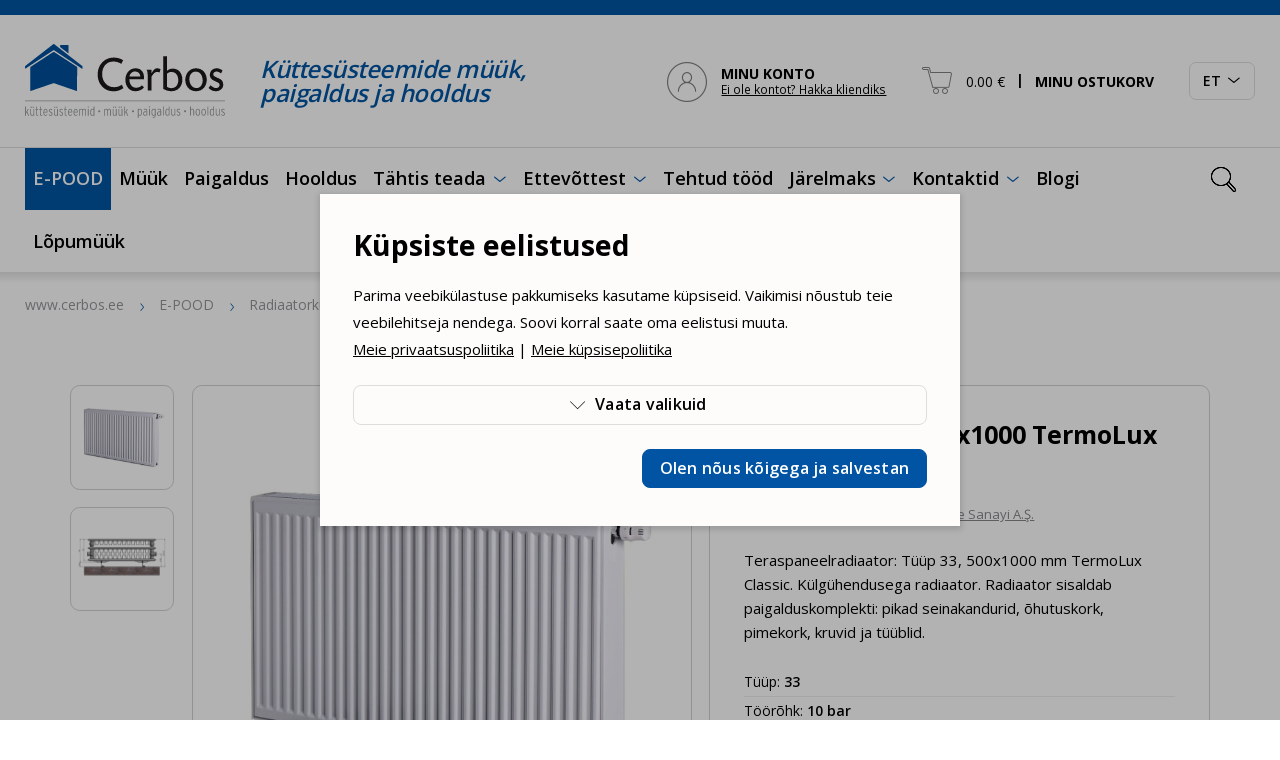

--- FILE ---
content_type: text/html; charset=UTF-8
request_url: https://www.cerbos.ee/et/tootevalik/radiaator-33x500x1000-termolux-classic-491-p
body_size: 22407
content:
<!DOCTYPE html>
<html class="" lang="et">
<head>
<meta charset="UTF-8">
<meta http-equiv="X-UA-Compatible" content="IE=edge">
<meta name="viewport" content="width=device-width, initial-scale=1.0">
<title>Radiaator 33x500x1000 TermoLux Classic - C33-500-1000</title>
<meta name="description" content="Teraspaneelradiaator: Tüüp 33, 500x1000 mm TermoLux Classic. Külgühendusega radiaator. Radiaator sisaldab paigalduskomplekti: pikad seinakandurid, õhutuskork, pimekork, kruvid ja tüüblid. ">
<meta name="keywords" content="Radiaator, 33x500x1000, TermoLux, Classic, C33-500-1000">
<meta property="og:url" content="https://www.cerbos.ee/et/tootevalik/radiaator-33x500x1000-termolux-classic-491-p" />
<meta property="og:type" content="product" />
<meta property="og:title" content="Radiaator 33x500x1000 TermoLux Classic" />
<meta property="og:description" content="Teraspaneelradiaator: Tüüp 33, 500x1000 mm TermoLux Classic. Külgühendusega radiaator. Radiaator sisaldab paigalduskomplekti: pikad seinakandurid, õhutuskork, pimekork, kruvid ja tüüblid. " />
<meta property="og:image" content="/storage/images/_thumbs/_custom/product_list111/lbVIX0T3XEB2QQLTxeEqXtRJB1LrqI.jpg" />
<link rel='shortcut icon' type='image/x-icon' href='https://www.cerbos.ee/favicon.ico' />
<meta name="csrf-token" content="77xX3vtq8r05nvNrDxyTQ1te2GcPeIU2gJiWp7Mx">


    <link rel="canonical" href="https://www.cerbos.ee/et/tootevalik/radiaator-33x500x1000-termolux-classic-491-p" />


    <script type="application/ld+json">{"@context":"https:\/\/schema.org","@type":"IndividualProduct","name":"Radiaator 33x500x1000 TermoLux Classic","description":"<p>T&uuml;&uuml;p: 33 (3 plaati ja 3 lamelli)<br \/>\nK&otilde;rgus: 500 mm<br \/>\nLaius: 1000 mm&nbsp;<br \/>\nT&ouml;&ouml;r&otilde;hk: 10 bar<br \/>\nMaksimaalne veetemperatuur: 95 &deg;C<br \/>\nRadiaatori &uuml;hendus: 4 k&uuml;lg&uuml;hendust, 1\/2&quot; sisekeere, ISO 228.<br \/>\nV&otilde;imaldab k&uuml;lg&uuml;hendust nii paremalt kui ka vasakult poolt.<br \/>\n<img alt=\"Radiaatori paigalduskomplekt\" src=\"https:\/\/www.cerbos.ee\/img\/cms\/radiaatorid\/termolux\/classic\/radiaatori-paigalduskomplekt.JPG\" style=\"float:right; height:201px; width:254px\" \/>10 a tehase garantii.<\/p>\n\n<p>Radiaatoritel on tehases paigaldatud &uuml;lemised kattev&otilde;red ja k&uuml;ljepaneelid, L-kujulised seinakronsteinid ja lisatarvikud:<\/p>\n\n<ul>\n\t<li>kruvid ja plastist seinat&uuml;&uuml;blid<\/li>\n\t<li>pimekork G 1\/2&quot;<\/li>\n\t<li>&otilde;hutuskork G 1\/2&quot;<\/li>\n\t<li>soovi korral on saadaval ka mitmesugused muud seina- ja p&otilde;randakandurid ning lisatarvikud.<\/li>\n<\/ul>\n\n<p>&nbsp;<\/p>\n\n<p><a href=\"https:\/\/www.cerbos.ee\/img\/cms\/radiaatorid\/termolux\/termolux-radiaatorid-kataloog.pdf\" target=\"_blank\">KATALOOG (ENG) &gt;&gt;<\/a><\/p>\n","brand":{"name":"Termo Teknik Ticaret ve Sanayi A.\u015e.","url":"https:\/\/www.cerbos.ee\/et\/brandid\/termo-teknik-ticaret-ve-sanayi-as"},"category":"Radiaatork\u00fcte","url":"https:\/\/www.cerbos.ee\/et\/tootevalik\/radiaator-33x500x1000-termolux-classic-491-p","image":""}</script>


<link rel="icon" href="/storage/favicon/Untitled design-269.png" sizes="269x269">


<link rel="apple-touch-icon" sizes="180x180" href="/storage/favicon/Untitled design-269.png">
<link rel="preconnect" href="https://fonts.googleapis.com">
<link rel="preconnect" href="https://fonts.gstatic.com" crossorigin>
<link href="https://fonts.googleapis.com/css2?family=Open+Sans:wght@400;600;700&display=swap" rel="stylesheet">
<link href="/_public/css/style.css" rel="stylesheet" type="text/css">
	
<script src="https://www.google.com/recaptcha/api.js?render=6Lc-96opAAAAAPtbmbv2VUIdNU5pxG8wjskFm0xT"></script>
    
<script defer>
	// non-critical css
    var cssFiles = [
        //'https://unpkg.com/leaflet@1.9.3/dist/leaflet.css',
        'https://cdn.jsdelivr.net/npm/daterangepicker/daterangepicker.min.css'/*,
        'https://cdn.jsdelivr.net/npm/select2@4.1.0-rc.0/dist/css/select2.min.css'*/
    ];
    var existingLink = document.querySelector('link[href*="style.css"]');
    cssFiles.forEach(function(cssFile) {
        var css = document.createElement('link');
        css.rel = 'stylesheet';
        css.href = cssFile;
        document.getElementsByTagName('head')[0].insertBefore(css, existingLink);
    });
</script>
    
<!-- Google Tag Manager HC -->
<script>(function(w,d,s,l,i){w[l]=w[l]||[];w[l].push({'gtm.start':
new Date().getTime(),event:'gtm.js'});var f=d.getElementsByTagName(s)[0],
j=d.createElement(s),dl=l!='dataLayer'?'&l='+l:'';j.async=true;j.src=
'https://www.googletagmanager.com/gtm.js?id='+i+dl;f.parentNode.insertBefore(j,f);
})(window,document,'script','dataLayer','GTM-W52FX7ZZ');</script>
<!-- End Google Tag Manager -->

<!-- Google tag (gtag.js) HC --> <script async src="https://www.googletagmanager.com/gtag/js?id=G-TN2FEC9VTK"></script> <script> window.dataLayer = window.dataLayer || []; function gtag(){dataLayer.push(arguments);} gtag('js', new Date()); gtag('config', 'G-TN2FEC9VTK'); </script>


<!-- Google tag (gtag.js) HC --> <script async src="https://www.googletagmanager.com/gtag/js?id=AW-1005526096"></script><script> window.dataLayer = window.dataLayer || []; function gtag(){dataLayer.push(arguments);} gtag('js', new Date()); gtag('config', 'AW-1005526096');</script>


<!-- Meta Pixel Code HC -->
<script>
!function(f,b,e,v,n,t,s)
{if(f.fbq)return;n=f.fbq=function(){n.callMethod?
n.callMethod.apply(n,arguments):n.queue.push(arguments)};
if(!f._fbq)f._fbq=n;n.push=n;n.loaded=!0;n.version='2.0';
n.queue=[];t=b.createElement(e);t.async=!0;
t.src=v;s=b.getElementsByTagName(e)[0];
s.parentNode.insertBefore(t,s)}(window, document,'script',
'https://connect.facebook.net/en_US/fbevents.js');
fbq('init', '4990584281033618');
fbq('track', 'PageView');
</script>
<noscript><img height="1" width="1" style="display:none"
src="https://www.facebook.com/tr?id=4990584281033618&ev=PageView&noscript=1"
/></noscript>
<!-- End Meta Pixel Code -->
        
        
        
<!-- Livewire Styles --><style >[wire\:loading][wire\:loading], [wire\:loading\.delay][wire\:loading\.delay], [wire\:loading\.inline-block][wire\:loading\.inline-block], [wire\:loading\.inline][wire\:loading\.inline], [wire\:loading\.block][wire\:loading\.block], [wire\:loading\.flex][wire\:loading\.flex], [wire\:loading\.table][wire\:loading\.table], [wire\:loading\.grid][wire\:loading\.grid], [wire\:loading\.inline-flex][wire\:loading\.inline-flex] {display: none;}[wire\:loading\.delay\.none][wire\:loading\.delay\.none], [wire\:loading\.delay\.shortest][wire\:loading\.delay\.shortest], [wire\:loading\.delay\.shorter][wire\:loading\.delay\.shorter], [wire\:loading\.delay\.short][wire\:loading\.delay\.short], [wire\:loading\.delay\.default][wire\:loading\.delay\.default], [wire\:loading\.delay\.long][wire\:loading\.delay\.long], [wire\:loading\.delay\.longer][wire\:loading\.delay\.longer], [wire\:loading\.delay\.longest][wire\:loading\.delay\.longest] {display: none;}[wire\:offline][wire\:offline] {display: none;}[wire\:dirty]:not(textarea):not(input):not(select) {display: none;}:root {--livewire-progress-bar-color: #2299dd;}[x-cloak] {display: none !important;}[wire\:cloak] {display: none !important;}dialog#livewire-error::backdrop {background-color: rgba(0, 0, 0, .6);}</style>
    
</head>
    <body id="t1" class="page et">
        
        <!-- Google Tag Manager (noscript) HC -->
<noscript><iframe src="https://www.googletagmanager.com/ns.html?id=GTM-W52FX7ZZ"
height="0" width="0" style="display:none;visibility:hidden"></iframe></noscript>
<!-- End Google Tag Manager (noscript) -->



             
        
<div class="main-wrap">

    <div class="topRibbon-holder has-sticky">
    <header id="topHeader">
        <div id="topRibbon-wrap">
            <div class="centered-wrap maxWidth1646">
                <div id="topRibbon">
                    <a href="/et" class="logo topLogo">
                        <img class="logo__img topLogo__img" src="/_public/images/logod/logo-main.svg" width="200" height="74" alt="Cerbos">
                    </a>
                    <div class="bGaps-0 topRibbon__slogan"><p class="italic weightSemiBold colorPrimary">Küttesüsteemide müük, paigaldus ja hooldus</p></div>
                    
                    <div wire:snapshot="{&quot;data&quot;:{&quot;_SYS&quot;:[{&quot;LANG&quot;:&quot;et&quot;,&quot;LANG_ID&quot;:1},{&quot;s&quot;:&quot;arr&quot;}],&quot;_URL&quot;:&quot;https:\/\/www.cerbos.ee\/et\/client&quot;},&quot;memo&quot;:{&quot;id&quot;:&quot;G48FfLTGsrtKRZUz6Idc&quot;,&quot;name&quot;:&quot;shop.header-client&quot;,&quot;path&quot;:&quot;et\/tootevalik\/radiaator-33x500x1000-termolux-classic-491-p&quot;,&quot;method&quot;:&quot;GET&quot;,&quot;release&quot;:&quot;a-a-a&quot;,&quot;children&quot;:[],&quot;scripts&quot;:[],&quot;assets&quot;:[],&quot;errors&quot;:[],&quot;locale&quot;:&quot;en&quot;},&quot;checksum&quot;:&quot;068d342c87c80a92969c91fd3bb8cf3e0b449a05e18dae793d3a9ccd516fc5bf&quot;}" wire:effects="{&quot;listeners&quot;:[&quot;refresh-header-client&quot;]}" wire:id="G48FfLTGsrtKRZUz6Idc" class="tCombo tActn">
  
    <!--[if BLOCK]><![endif]-->    
            <a href="https://www.cerbos.ee/et/client" class="tCombo__btn tActn__btn d-flex align-items-center" aria-label="MINU KONTO">
                <span class="custom-icon-wrap"><span class="custom-icon" aria-hidden="true">&#xe845;</span></span>
                <span class="tCombo__btn_txt tActn__btn_txt d-none d-lg-block"><b>MINU KONTO</b><br><span class="fSizeXS underline">Ei ole kontot? Hakka kliendiks</span></span>
            </a>
    
    <!--[if ENDBLOCK]><![endif]-->
    
</div>                    
                    <div wire:snapshot="{&quot;data&quot;:{&quot;_SYS&quot;:[{&quot;LANG&quot;:&quot;et&quot;,&quot;LANG_ID&quot;:1},{&quot;s&quot;:&quot;arr&quot;}],&quot;_PAGE_URL&quot;:&quot;https:\/\/www.cerbos.ee\/et\/ostukorv&quot;},&quot;memo&quot;:{&quot;id&quot;:&quot;XoTodwdQcQ04RPuXfuw5&quot;,&quot;name&quot;:&quot;shop.small-cart&quot;,&quot;path&quot;:&quot;et\/tootevalik\/radiaator-33x500x1000-termolux-classic-491-p&quot;,&quot;method&quot;:&quot;GET&quot;,&quot;release&quot;:&quot;a-a-a&quot;,&quot;children&quot;:[],&quot;scripts&quot;:[],&quot;assets&quot;:[],&quot;errors&quot;:[],&quot;locale&quot;:&quot;en&quot;},&quot;checksum&quot;:&quot;35b8d7745219c6f8b923c40f0c3c0fb9774c8a8678cca6b9f98ad46e18adf166&quot;}" wire:effects="{&quot;listeners&quot;:[&quot;update-header-cart&quot;]}" wire:id="XoTodwdQcQ04RPuXfuw5" class="tCombo tCart pRel" x-data="{ open: false }">
    <button type="button" class="tCombo__btn tCart__btn d-flex align-items-center rstd" aria-label="MINU OSTUKORV" @click.prevent="open = true" :class="{'act': open}">
        <span class="custom-icon-wrap"><span class="custom-icon" aria-hidden="true">&#xe84b;</span></span>
        <span class="tCombo__btn_txt tCart__btn_txt">0.00&nbsp;€ <span class="weightBold d-none d-lg-inline"><span class="pRel sep">&#124;</span> MINU OSTUKORV</span></span>
    </button>
    <div style="display:none;" x-show="open" @click.away="open = false" x-transition.duration.400ms>
        <div class="tCombo__dd tCart__dd">
            <ul class="bGaps-2 bGaps-sm-3">
            
                <!--[if BLOCK]><![endif]--><!--[if ENDBLOCK]><![endif]-->

            </ul>
            <p style="padding-top:0.7rem;" class="weightSemiBold">Tooteid korvis: <strong>0</strong></p>
            <div class="row rgX-1">
                <div class="col-6 d-flex">
                    <a @click.prevent="open = false" href="" class="c-btn c-btn-block c-btn-outline-primary d-flex align-items-center">Jätka valimist</a>
                </div>
                <div class="col-6 d-flex">
                    <a href="https://www.cerbos.ee/et/ostukorv" class="c-btn c-btn-block c-btn-primary d-flex align-items-center">Ostukorvi</a>
                </div>
            </div>
        </div>
    </div>
</div>
                    <div class="langSlct" x-data="{ open: false }" :class="{ 'act': open }">
                        <button type="button" class="langSlct__btn c-btn c-btn-outline-grey d-flex align-items-center" @click.prevent="open = !open" :class="{ 'act': open }">
                            <span class="langSlct__btn_inner d-flex align-items-center">
                                <span class="langSlct__btn_txt">ET</span>
                                <span class="langSlct__btn_icon_wrap d-flex align-items-center"><span class="custom-icon" aria-hidden="true">&#xe846;</span></span>
                            </span>
                        </button>
                        <div style="display:none;" x-show="open" @click.away="open = false">
                            <div class="langSlct__dd">
                                <ul class="langSlct__list bGapsLast-0">
                                                                            <li><a href="/et" class="hover-underline active">ET</a></li>
                                                                            <li><a href="/en" class="hover-underline ">EN</a></li>
                                                                            <li><a href="/fi" class="hover-underline ">FI</a></li>
                                                                            <li><a href="/ru" class="hover-underline ">RU</a></li>
                                                                    </ul>
                            </div>
                        </div>
                    </div>

                                        <div class="search-wrap">
                        <form action="https://www.cerbos.ee/et/otsing" class="search" x-data="{ openSearch: false }" :class="{ 'act': openSearch }">
                            <button type="button" class="search__e search__b rstd" aria-label="Ava otsing" :aria-expanded="openSearch.toString()" @click.prevent="openSearch = !openSearch" :class="{ 'act': openSearch }" @click.stop><span class="custom-icon" aria-hidden="true">&#xe82f;</span></button>
                            <input name="q" type="text" class="search__e search__f" aria-label="Otsingusõna" placeholder="Otsi" required>
                            <button class="search__reset rstd" type="reset" aria-label="Kustuta otsingusõna"><span class="custom-icon" aria-hidden="true">&#xe82d;</span></button>										
                            <div class="search__bd" @click="openSearch = false"></div>
                        </form>
                    </div>
                    
                </div>
            </div>
        </div>
        <div id="main-menus" x-data="{ mainMenuOpen: false }">
            <button class="menu-tgl-btn " aria-expanded="false" aria-label="Toggle navigation" @click.prevent="mainMenuOpen = !mainMenuOpen" :class="{'active': mainMenuOpen}" @click.stop>
                <span class="menu-tgl-btn__wrap">
                    <span class="menu-tgl-btn__bar menu-tgl-btn__bar1"></span><span class="menu-tgl-btn__bar menu-tgl-btn__bar2"></span><span class="menu-tgl-btn__bar menu-tgl-btn__bar3"></span><span class="menu-tgl-btn__bar menu-tgl-btn__bar4"></span>
                </span>
            </button>
            <div class="m__inner_wrap" :class="{'': !mainMenuOpen, 'shown': mainMenuOpen}" @click.away="mainMenuOpen = false">
                <div class="m__inner_wrap_i">
                    <nav class="mMenu mMenu1" id="mainNav">
                        <ul class="mMenu__r">

                                                                                                <li class="mMenu__c prDDItem" x-data="{ topLevelOpen: false }">
                                        <a class="mMenu__lnk" href="" @click.prevent="topLevelOpen = !topLevelOpen" :class="{'opened': topLevelOpen}">E-POOD</a>
                                        <div class="prDD" style="display: none;" x-show="topLevelOpen" @click.away="topLevelOpen = false" x-transition.opacity.duration.300ms>
                                            <div class="prDD__cntn centered-wrap maxWidth1646 bGapsLast-0">
                                                <div class="prDDClms">
                                                    <div class="prDDClms__r row rgX-2 rgX-sm-3 rgX-xl-6" x-data="{ activeTab: null }">
                                                        
                                                                                                                    <div class="prDDClms__c col-xs-6 col-md-4 col-lg-3 bGapsLast-0">
                                                                <h2 class="prDDClms__title weightBold">Küte</h2>
                                                                <nav class="catsMenu catsMenuLVL1">
                                                                                                                                        <ul>
                                                                        
                                                                                                                                                
                                                                                                                                                                <li class="itemParent" @click="activeTab === 'tab100' ? activeTab = null : activeTab = 'tab100'" :class="{ 'act': activeTab === 'tab100' }">
                                                                                        <a href="javascript:void(0)">
                                                                                            Soojuspumbad&nbsp;(<strong>141</strong>)
                                                                                        </a>
                                                                                        <div class="catsMenu__sub" :class="activeTab === 'tab100' ? 'shown' : ''">
                                                                                            <button type="button" class="close-btn" aria-label="Close"><span class="custom-icon" aria-hidden="true">&#xe811;</span></button>
                                                                                            <div class="catsMenu__sub_i">
                                                                                                <div class="catsMenu__sub_r row rgX-2 rgX-sm-3 rgX-xl-6">
                                                                                                    <div class="catsMenu__sub_c col-12">
                                                                                                        <div class="catsMenu bGapsLast-0">
                                                                                                            <span class="prDDClms__title_spcr">&nbsp;</span>
                                                                                                            <ul>
                                                                                                                                                                                                                                    <li><a href="https://www.cerbos.ee/et/tootevalik/ohk-ohk-soojuspumbad-130-c">Õhk-õhk soojuspumbad&nbsp;(<strong>28</strong>)</a></li>
                                                                                                                                                                                                                                    <li><a href="https://www.cerbos.ee/et/tootevalik/ohk-vesi-soojuspumbad-131-c">Õhk-vesi soojuspumbad&nbsp;(<strong>71</strong>)</a></li>
                                                                                                                                                                                                                                    <li><a href="https://www.cerbos.ee/et/tootevalik/maasoojuspumbad-maakute-132-c">Maasoojuspumbad (maaküte)&nbsp;(<strong>21</strong>)</a></li>
                                                                                                                                                                                                                                    <li><a href="https://www.cerbos.ee/et/tootevalik/soojuspumba-paigaldustarvikud-ja-lisaseadmed-243-c">Soojuspumba paigaldustarvikud ja lisaseadmed&nbsp;(<strong>19</strong>)</a></li>
                                                                                                                
                                                                                                            </ul>
                                                                                                        </div>
                                                                                                    </div>
                                                                                                </div>
                                                                                            </div>
                                                                                        </div>
                                                                                    </li>
                                                                                                                                                    
                                                                                                                                                
                                                                                                                                                                <li class="itemParent" @click="activeTab === 'tab6' ? activeTab = null : activeTab = 'tab6'" :class="{ 'act': activeTab === 'tab6' }">
                                                                                        <a href="javascript:void(0)">
                                                                                            Katlad&nbsp;(<strong>107</strong>)
                                                                                        </a>
                                                                                        <div class="catsMenu__sub" :class="activeTab === 'tab6' ? 'shown' : ''">
                                                                                            <button type="button" class="close-btn" aria-label="Close"><span class="custom-icon" aria-hidden="true">&#xe811;</span></button>
                                                                                            <div class="catsMenu__sub_i">
                                                                                                <div class="catsMenu__sub_r row rgX-2 rgX-sm-3 rgX-xl-6">
                                                                                                    <div class="catsMenu__sub_c col-12">
                                                                                                        <div class="catsMenu bGapsLast-0">
                                                                                                            <span class="prDDClms__title_spcr">&nbsp;</span>
                                                                                                            <ul>
                                                                                                                                                                                                                                    <li><a href="https://www.cerbos.ee/et/tootevalik/pelletkatlad-95-c">Pelletkatlad&nbsp;(<strong>37</strong>)</a></li>
                                                                                                                                                                                                                                    <li><a href="https://www.cerbos.ee/et/tootevalik/puukatlad-106-c">Puukatlad&nbsp;(<strong>22</strong>)</a></li>
                                                                                                                                                                                                                                    <li><a href="https://www.cerbos.ee/et/tootevalik/puugaasikatlad-7-c">Puugaasikatlad&nbsp;(<strong>21</strong>)</a></li>
                                                                                                                                                                                                                                    <li><a href="https://www.cerbos.ee/et/tootevalik/kombikatlad-8-c">Kombikatlad&nbsp;(<strong>6</strong>)</a></li>
                                                                                                                                                                                                                                    <li><a href="https://www.cerbos.ee/et/tootevalik/ohk-pelletikatlad-228-c">Õhk-pelletikatlad&nbsp;(<strong>4</strong>)</a></li>
                                                                                                                                                                                                                                    <li><a href="https://www.cerbos.ee/et/tootevalik/varuosad-256-c">Varuosad&nbsp;(<strong>49</strong>)</a></li>
                                                                                                                                                                                                                                    <li><a href="https://www.cerbos.ee/et/tootevalik/tarvikud-261-c">Tarvikud&nbsp;(<strong>45</strong>)</a></li>
                                                                                                                
                                                                                                            </ul>
                                                                                                        </div>
                                                                                                    </div>
                                                                                                </div>
                                                                                            </div>
                                                                                        </div>
                                                                                    </li>
                                                                                                                                                    
                                                                                                                                                
                                                                                                                                                                <li class="itemParent" @click="activeTab === 'tab109' ? activeTab = null : activeTab = 'tab109'" :class="{ 'act': activeTab === 'tab109' }">
                                                                                        <a href="javascript:void(0)">
                                                                                            Kaminad&nbsp;(<strong>3</strong>)
                                                                                        </a>
                                                                                        <div class="catsMenu__sub" :class="activeTab === 'tab109' ? 'shown' : ''">
                                                                                            <button type="button" class="close-btn" aria-label="Close"><span class="custom-icon" aria-hidden="true">&#xe811;</span></button>
                                                                                            <div class="catsMenu__sub_i">
                                                                                                <div class="catsMenu__sub_r row rgX-2 rgX-sm-3 rgX-xl-6">
                                                                                                    <div class="catsMenu__sub_c col-12">
                                                                                                        <div class="catsMenu bGapsLast-0">
                                                                                                            <span class="prDDClms__title_spcr">&nbsp;</span>
                                                                                                            <ul>
                                                                                                                                                                                                                                    <li><a href="https://www.cerbos.ee/et/tootevalik/ohkkuttekaminad-pelletiga-110-c">Õhkküttekaminad pelletiga&nbsp;(<strong>2</strong>)</a></li>
                                                                                                                                                                                                                                    <li><a href="https://www.cerbos.ee/et/tootevalik/keskkuttekaminad-pelletiga-111-c">Keskküttekaminad pelletiga&nbsp;(<strong>1</strong>)</a></li>
                                                                                                                                                                                                                                    <li><a href="https://www.cerbos.ee/et/tootevalik/varuosad-ja-tarvikud-264-c">Varuosad ja tarvikud&nbsp;(<strong>4</strong>)</a></li>
                                                                                                                
                                                                                                            </ul>
                                                                                                        </div>
                                                                                                    </div>
                                                                                                </div>
                                                                                            </div>
                                                                                        </div>
                                                                                    </li>
                                                                                                                                                    
                                                                                                                                                
                                                                                                                                                            <li>
                                                                                    <a href="https://www.cerbos.ee/et/tootevalik/saunakerised-107-c">
                                                                                        Saunakerised&nbsp;(<strong>9</strong>)
                                                                                    </a>
                                                                                </li>
                                                                                                                                                    
                                                                                                                                                
                                                                                                                                                                <li class="itemParent" @click="activeTab === 'tab178' ? activeTab = null : activeTab = 'tab178'" :class="{ 'act': activeTab === 'tab178' }">
                                                                                        <a href="javascript:void(0)">
                                                                                            Pelletiseadmed&nbsp;(<strong>91</strong>)
                                                                                        </a>
                                                                                        <div class="catsMenu__sub" :class="activeTab === 'tab178' ? 'shown' : ''">
                                                                                            <button type="button" class="close-btn" aria-label="Close"><span class="custom-icon" aria-hidden="true">&#xe811;</span></button>
                                                                                            <div class="catsMenu__sub_i">
                                                                                                <div class="catsMenu__sub_r row rgX-2 rgX-sm-3 rgX-xl-6">
                                                                                                    <div class="catsMenu__sub_c col-12">
                                                                                                        <div class="catsMenu bGapsLast-0">
                                                                                                            <span class="prDDClms__title_spcr">&nbsp;</span>
                                                                                                            <ul>
                                                                                                                                                                                                                                    <li><a href="https://www.cerbos.ee/et/tootevalik/pelletipoletid-42-c">Pelletipõletid&nbsp;(<strong>38</strong>)</a></li>
                                                                                                                                                                                                                                    <li><a href="https://www.cerbos.ee/et/tootevalik/pelletimahutid-44-c">Pelletimahutid&nbsp;(<strong>12</strong>)</a></li>
                                                                                                                                                                                                                                    <li><a href="https://www.cerbos.ee/et/tootevalik/pelletid-ehk-puidust-graanulid-48-c">Pelletid ehk puidust graanulid&nbsp;(<strong>1</strong>)</a></li>
                                                                                                                                                                                                                                    <li><a href="https://www.cerbos.ee/et/tootevalik/tigutransportoorid-58-c">Tigutransportöörid&nbsp;(<strong>12</strong>)</a></li>
                                                                                                                                                                                                                                    <li><a href="https://www.cerbos.ee/et/tootevalik/pelletiseadmete-varuosad-ja-tarvikud-180-c">Pelletiseadmete varuosad ja tarvikud&nbsp;(<strong>56</strong>)</a></li>
                                                                                                                
                                                                                                            </ul>
                                                                                                        </div>
                                                                                                    </div>
                                                                                                </div>
                                                                                            </div>
                                                                                        </div>
                                                                                    </li>
                                                                                                                                                    
                                                                                                                                                
                                                                                                                                                                <li class="itemParent" @click="activeTab === 'tab265' ? activeTab = null : activeTab = 'tab265'" :class="{ 'act': activeTab === 'tab265' }">
                                                                                        <a href="javascript:void(0)">
                                                                                            Jahutusseadmed&nbsp;(<strong>6</strong>)
                                                                                        </a>
                                                                                        <div class="catsMenu__sub" :class="activeTab === 'tab265' ? 'shown' : ''">
                                                                                            <button type="button" class="close-btn" aria-label="Close"><span class="custom-icon" aria-hidden="true">&#xe811;</span></button>
                                                                                            <div class="catsMenu__sub_i">
                                                                                                <div class="catsMenu__sub_r row rgX-2 rgX-sm-3 rgX-xl-6">
                                                                                                    <div class="catsMenu__sub_c col-12">
                                                                                                        <div class="catsMenu bGapsLast-0">
                                                                                                            <span class="prDDClms__title_spcr">&nbsp;</span>
                                                                                                            <ul>
                                                                                                                                                                                                                                    <li><a href="https://www.cerbos.ee/et/tootevalik/konditsioneerid-211-c">Konditsioneerid&nbsp;(<strong>9</strong>)</a></li>
                                                                                                                                                                                                                                    <li><a href="https://www.cerbos.ee/et/tootevalik/mobiilsed-kliimaseadmed-239-c">Mobiilsed kliimaseadmed&nbsp;(<strong>3</strong>)</a></li>
                                                                                                                
                                                                                                            </ul>
                                                                                                        </div>
                                                                                                    </div>
                                                                                                </div>
                                                                                            </div>
                                                                                        </div>
                                                                                    </li>
                                                                                                                                                    
                                                                                                                                                
                                                                                                                                                                <li class="itemParent" @click="activeTab === 'tab40' ? activeTab = null : activeTab = 'tab40'" :class="{ 'act': activeTab === 'tab40' }">
                                                                                        <a href="javascript:void(0)">
                                                                                            Päikeseküte&nbsp;(<strong>31</strong>)
                                                                                        </a>
                                                                                        <div class="catsMenu__sub" :class="activeTab === 'tab40' ? 'shown' : ''">
                                                                                            <button type="button" class="close-btn" aria-label="Close"><span class="custom-icon" aria-hidden="true">&#xe811;</span></button>
                                                                                            <div class="catsMenu__sub_i">
                                                                                                <div class="catsMenu__sub_r row rgX-2 rgX-sm-3 rgX-xl-6">
                                                                                                    <div class="catsMenu__sub_c col-12">
                                                                                                        <div class="catsMenu bGapsLast-0">
                                                                                                            <span class="prDDClms__title_spcr">&nbsp;</span>
                                                                                                            <ul>
                                                                                                                                                                                                                                    <li><a href="https://www.cerbos.ee/et/tootevalik/paikesepaneelid-ehk-kollektorid-70-c">Päikesepaneelid ehk kollektorid&nbsp;(<strong>2</strong>)</a></li>
                                                                                                                                                                                                                                    <li><a href="https://www.cerbos.ee/et/tootevalik/paikesekutte-pumbagrupid-ja-automaatika-71-c">Päikesekütte pumbagrupid ja automaatika&nbsp;(<strong>5</strong>)</a></li>
                                                                                                                                                                                                                                    <li><a href="https://www.cerbos.ee/et/tootevalik/paikesekutte-torud-62-c">Päikesekütte torud&nbsp;(<strong>7</strong>)</a></li>
                                                                                                                                                                                                                                    <li><a href="https://www.cerbos.ee/et/tootevalik/ohueraldajad-kraanid-jm-83-c">Õhueraldajad, kraanid jm&nbsp;(<strong>2</strong>)</a></li>
                                                                                                                                                                                                                                    <li><a href="https://www.cerbos.ee/et/tootevalik/antifriis-paikesekuttele-73-c">Antifriis päikeseküttele&nbsp;(<strong>4</strong>)</a></li>
                                                                                                                
                                                                                                            </ul>
                                                                                                        </div>
                                                                                                    </div>
                                                                                                </div>
                                                                                            </div>
                                                                                        </div>
                                                                                    </li>
                                                                                                                                                    
                                                                                                                                                
                                                                    </ul>
                                                                                                                                    </nav>
                                                            </div>
                                                                                                                    <div class="prDDClms__c col-xs-6 col-md-4 col-lg-3 bGapsLast-0">
                                                                <h2 class="prDDClms__title weightBold">Boilerid ja akupaagid</h2>
                                                                <nav class="catsMenu catsMenuLVL1">
                                                                                                                                        <ul>
                                                                        
                                                                                                                                                
                                                                                                                                                                <li class="itemParent" @click="activeTab === 'tab20' ? activeTab = null : activeTab = 'tab20'" :class="{ 'act': activeTab === 'tab20' }">
                                                                                        <a href="javascript:void(0)">
                                                                                            Akumulatsioonipaagid&nbsp;(<strong>188</strong>)
                                                                                        </a>
                                                                                        <div class="catsMenu__sub" :class="activeTab === 'tab20' ? 'shown' : ''">
                                                                                            <button type="button" class="close-btn" aria-label="Close"><span class="custom-icon" aria-hidden="true">&#xe811;</span></button>
                                                                                            <div class="catsMenu__sub_i">
                                                                                                <div class="catsMenu__sub_r row rgX-2 rgX-sm-3 rgX-xl-6">
                                                                                                    <div class="catsMenu__sub_c col-12">
                                                                                                        <div class="catsMenu bGapsLast-0">
                                                                                                            <span class="prDDClms__title_spcr">&nbsp;</span>
                                                                                                            <ul>
                                                                                                                                                                                                                                    <li><a href="https://www.cerbos.ee/et/tootevalik/akumulatsioonipaagid-254-c">Akumulatsioonipaagid&nbsp;(<strong>142</strong>)</a></li>
                                                                                                                                                                                                                                    <li><a href="https://www.cerbos.ee/et/tootevalik/tarbevee-mahutid-267-c">Tarbevee mahutid&nbsp;(<strong>13</strong>)</a></li>
                                                                                                                                                                                                                                    <li><a href="https://www.cerbos.ee/et/tootevalik/lisaseadmed-67-c">Lisaseadmed&nbsp;(<strong>4</strong>)</a></li>
                                                                                                                                                                                                                                    <li><a href="https://www.cerbos.ee/et/tootevalik/ovaalsed-akumulatsioonipaagid-108-c">Ovaalsed akumulatsioonipaagid&nbsp;(<strong>40</strong>)</a></li>
                                                                                                                
                                                                                                            </ul>
                                                                                                        </div>
                                                                                                    </div>
                                                                                                </div>
                                                                                            </div>
                                                                                        </div>
                                                                                    </li>
                                                                                                                                                    
                                                                                                                                                
                                                                                                                                                                <li class="itemParent" @click="activeTab === 'tab59' ? activeTab = null : activeTab = 'tab59'" :class="{ 'act': activeTab === 'tab59' }">
                                                                                        <a href="javascript:void(0)">
                                                                                            Küttekehad / flantsid&nbsp;(<strong>32</strong>)
                                                                                        </a>
                                                                                        <div class="catsMenu__sub" :class="activeTab === 'tab59' ? 'shown' : ''">
                                                                                            <button type="button" class="close-btn" aria-label="Close"><span class="custom-icon" aria-hidden="true">&#xe811;</span></button>
                                                                                            <div class="catsMenu__sub_i">
                                                                                                <div class="catsMenu__sub_r row rgX-2 rgX-sm-3 rgX-xl-6">
                                                                                                    <div class="catsMenu__sub_c col-12">
                                                                                                        <div class="catsMenu bGapsLast-0">
                                                                                                            <span class="prDDClms__title_spcr">&nbsp;</span>
                                                                                                            <ul>
                                                                                                                                                                                                                                    <li><a href="https://www.cerbos.ee/et/tootevalik/keraamilised-kuttekehad-tpk-98-c">Keraamilised küttekehad TPK&nbsp;(<strong>8</strong>)</a></li>
                                                                                                                                                                                                                                    <li><a href="https://www.cerbos.ee/et/tootevalik/sukelkuttekehad-tj-tpj-rdu-rdw-125-c">Sukelküttekehad TJ, TPJ, RDU, RDW&nbsp;(<strong>20</strong>)</a></li>
                                                                                                                                                                                                                                    <li><a href="https://www.cerbos.ee/et/tootevalik/flantsid-99-c">Flantsid&nbsp;(<strong>4</strong>)</a></li>
                                                                                                                
                                                                                                            </ul>
                                                                                                        </div>
                                                                                                    </div>
                                                                                                </div>
                                                                                            </div>
                                                                                        </div>
                                                                                    </li>
                                                                                                                                                    
                                                                                                                                                
                                                                                                                                                                <li class="itemParent" @click="activeTab === 'tab9' ? activeTab = null : activeTab = 'tab9'" :class="{ 'act': activeTab === 'tab9' }">
                                                                                        <a href="javascript:void(0)">
                                                                                            Boilerid&nbsp;(<strong>106</strong>)
                                                                                        </a>
                                                                                        <div class="catsMenu__sub" :class="activeTab === 'tab9' ? 'shown' : ''">
                                                                                            <button type="button" class="close-btn" aria-label="Close"><span class="custom-icon" aria-hidden="true">&#xe811;</span></button>
                                                                                            <div class="catsMenu__sub_i">
                                                                                                <div class="catsMenu__sub_r row rgX-2 rgX-sm-3 rgX-xl-6">
                                                                                                    <div class="catsMenu__sub_c col-12">
                                                                                                        <div class="catsMenu bGapsLast-0">
                                                                                                            <span class="prDDClms__title_spcr">&nbsp;</span>
                                                                                                            <ul>
                                                                                                                                                                                                                                    <li><a href="https://www.cerbos.ee/et/tootevalik/elektriboilerid-10-c">Elektriboilerid&nbsp;(<strong>35</strong>)</a></li>
                                                                                                                                                                                                                                    <li><a href="https://www.cerbos.ee/et/tootevalik/uhesusteemsed-boilerid-21-c">Ühesüsteemsed boilerid&nbsp;(<strong>7</strong>)</a></li>
                                                                                                                                                                                                                                    <li><a href="https://www.cerbos.ee/et/tootevalik/paikesekutte-boilerid-49-c">Päikesekütte boilerid&nbsp;(<strong>4</strong>)</a></li>
                                                                                                                                                                                                                                    <li><a href="https://www.cerbos.ee/et/tootevalik/soojuspumba-boilerid-89-c">Soojuspumba boilerid&nbsp;(<strong>21</strong>)</a></li>
                                                                                                                                                                                                                                    <li><a href="https://www.cerbos.ee/et/tootevalik/mitmesusteemsed-boilerid-27-c">Mitmesüsteemsed boilerid&nbsp;(<strong>63</strong>)</a></li>
                                                                                                                                                                                                                                    <li><a href="https://www.cerbos.ee/et/tootevalik/varuosad-262-c">Varuosad&nbsp;(<strong>1</strong>)</a></li>
                                                                                                                
                                                                                                            </ul>
                                                                                                        </div>
                                                                                                    </div>
                                                                                                </div>
                                                                                            </div>
                                                                                        </div>
                                                                                    </li>
                                                                                                                                                    
                                                                                                                                                
                                                                    </ul>
                                                                                                                                    </nav>
                                                            </div>
                                                                                                                    <div class="prDDClms__c col-xs-6 col-md-4 col-lg-3 bGapsLast-0">
                                                                <h2 class="prDDClms__title weightBold">Paisupaagid</h2>
                                                                <nav class="catsMenu catsMenuLVL1">
                                                                                                                                        <ul>
                                                                        
                                                                                                                                                
                                                                                                                                                            <li>
                                                                                    <a href="https://www.cerbos.ee/et/tootevalik/paisupaagid-kutteveele-25-c">
                                                                                        Paisupaagid kütteveele&nbsp;(<strong>30</strong>)
                                                                                    </a>
                                                                                </li>
                                                                                                                                                    
                                                                                                                                                
                                                                                                                                                            <li>
                                                                                    <a href="https://www.cerbos.ee/et/tootevalik/universaalsed-paisupaagid-136-c">
                                                                                        Universaalsed paisupaagid&nbsp;(<strong>14</strong>)
                                                                                    </a>
                                                                                </li>
                                                                                                                                                    
                                                                                                                                                
                                                                                                                                                            <li>
                                                                                    <a href="https://www.cerbos.ee/et/tootevalik/paisupaagid-paikesekuttele-36-c">
                                                                                        Paisupaagid päikeseküttele&nbsp;(<strong>4</strong>)
                                                                                    </a>
                                                                                </li>
                                                                                                                                                    
                                                                                                                                                
                                                                                                                                                            <li>
                                                                                    <a href="https://www.cerbos.ee/et/tootevalik/hudrofoorid-tarbevee-paisupaagid-37-c">
                                                                                        Hüdrofoorid (tarbevee paisupaagid)&nbsp;(<strong>36</strong>)
                                                                                    </a>
                                                                                </li>
                                                                                                                                                    
                                                                                                                                                
                                                                                                                                                            <li>
                                                                                    <a href="https://www.cerbos.ee/et/tootevalik/kinnitused-88-c">
                                                                                        Kinnitused&nbsp;(<strong>7</strong>)
                                                                                    </a>
                                                                                </li>
                                                                                                                                                    
                                                                                                                                                
                                                                                                                                                            <li>
                                                                                    <a href="https://www.cerbos.ee/et/tootevalik/kummikotid-165-c">
                                                                                        Kummikotid&nbsp;(<strong>14</strong>)
                                                                                    </a>
                                                                                </li>
                                                                                                                                                    
                                                                                                                                                
                                                                    </ul>
                                                                                                                                    </nav>
                                                            </div>
                                                                                                                    <div class="prDDClms__c col-xs-6 col-md-4 col-lg-3 bGapsLast-0">
                                                                <h2 class="prDDClms__title weightBold">Tsirkulatsioonipumbad</h2>
                                                                <nav class="catsMenu catsMenuLVL1">
                                                                                                                                        <ul>
                                                                        
                                                                                                                                                
                                                                                                                                                            <li>
                                                                                    <a href="https://www.cerbos.ee/et/tootevalik/tsirkulatsioonipumbad-kutteveele-39-c">
                                                                                        Tsirkulatsioonipumbad kütteveele&nbsp;(<strong>40</strong>)
                                                                                    </a>
                                                                                </li>
                                                                                                                                                    
                                                                                                                                                
                                                                                                                                                            <li>
                                                                                    <a href="https://www.cerbos.ee/et/tootevalik/tsirkulatsioonipumbad-jahutusele-101-c">
                                                                                        Tsirkulatsioonipumbad jahutusele&nbsp;(<strong>17</strong>)
                                                                                    </a>
                                                                                </li>
                                                                                                                                                    
                                                                                                                                                
                                                                                                                                                            <li>
                                                                                    <a href="https://www.cerbos.ee/et/tootevalik/tsirkulatsioonipumbad-tarbeveele-38-c">
                                                                                        Tsirkulatsioonipumbad tarbeveele&nbsp;(<strong>8</strong>)
                                                                                    </a>
                                                                                </li>
                                                                                                                                                    
                                                                                                                                                
                                                                                                                                                            <li>
                                                                                    <a href="https://www.cerbos.ee/et/tootevalik/tsirkulatsioonipumbad-paikesekuttele-102-c">
                                                                                        Tsirkulatsioonipumbad päikeseküttele&nbsp;(<strong>14</strong>)
                                                                                    </a>
                                                                                </li>
                                                                                                                                                    
                                                                                                                                                
                                                                                                                                                            <li>
                                                                                    <a href="https://www.cerbos.ee/et/tootevalik/pumba-tarvikud-ja-varuosad-45-c">
                                                                                        Pumba tarvikud ja varuosad&nbsp;(<strong>6</strong>)
                                                                                    </a>
                                                                                </li>
                                                                                                                                                    
                                                                                                                                                
                                                                    </ul>
                                                                                                                                    </nav>
                                                            </div>
                                                                                                                    <div class="prDDClms__c col-xs-6 col-md-4 col-lg-3 bGapsLast-0">
                                                                <h2 class="prDDClms__title weightBold">Põrandaküte</h2>
                                                                <nav class="catsMenu catsMenuLVL1">
                                                                                                                                        <ul>
                                                                        
                                                                                                                                                
                                                                                                                                                            <li>
                                                                                    <a href="https://www.cerbos.ee/et/tootevalik/porandakuttetorud-159-c">
                                                                                        Põrandaküttetorud&nbsp;(<strong>19</strong>)
                                                                                    </a>
                                                                                </li>
                                                                                                                                                    
                                                                                                                                                
                                                                                                                                                            <li>
                                                                                    <a href="https://www.cerbos.ee/et/tootevalik/porandakutteplaadid-160-c">
                                                                                        Põrandakütteplaadid&nbsp;(<strong>2</strong>)
                                                                                    </a>
                                                                                </li>
                                                                                                                                                    
                                                                                                                                                
                                                                                                                                                            <li>
                                                                                    <a href="https://www.cerbos.ee/et/tootevalik/porandakutte-kollektorid-161-c">
                                                                                        Põrandakütte kollektorid&nbsp;(<strong>12</strong>)
                                                                                    </a>
                                                                                </li>
                                                                                                                                                    
                                                                                                                                                
                                                                                                                                                            <li>
                                                                                    <a href="https://www.cerbos.ee/et/tootevalik/porandakutte-automaatika-190-c">
                                                                                        Põrandakütte automaatika&nbsp;(<strong>64</strong>)
                                                                                    </a>
                                                                                </li>
                                                                                                                                                    
                                                                                                                                                
                                                                                                                                                            <li>
                                                                                    <a href="https://www.cerbos.ee/et/tootevalik/porandakutte-tarvikud-163-c">
                                                                                        Põrandakütte tarvikud&nbsp;(<strong>23</strong>)
                                                                                    </a>
                                                                                </li>
                                                                                                                                                    
                                                                                                                                                
                                                                    </ul>
                                                                                                                                    </nav>
                                                            </div>
                                                                                                                    <div class="prDDClms__c col-xs-6 col-md-4 col-lg-3 bGapsLast-0">
                                                                <h2 class="prDDClms__title weightBold">Radiaatorküte</h2>
                                                                <nav class="catsMenu catsMenuLVL1">
                                                                                                                                        <ul>
                                                                        
                                                                                                                                                
                                                                                                                                                            <li>
                                                                                    <a href="https://www.cerbos.ee/et/tootevalik/radiaatorid-184-c">
                                                                                        Radiaatorid&nbsp;(<strong>107</strong>)
                                                                                    </a>
                                                                                </li>
                                                                                                                                                    
                                                                                                                                                
                                                                                                                                                            <li>
                                                                                    <a href="https://www.cerbos.ee/et/tootevalik/radiaatorkutte-tarvikud-185-c">
                                                                                        Radiaatorkütte tarvikud&nbsp;(<strong>27</strong>)
                                                                                    </a>
                                                                                </li>
                                                                                                                                                    
                                                                                                                                                
                                                                    </ul>
                                                                                                                                    </nav>
                                                            </div>
                                                                                                                    <div class="prDDClms__c col-xs-6 col-md-4 col-lg-3 bGapsLast-0">
                                                                <h2 class="prDDClms__title weightBold">Kalorifeerid ja õhkkardinad</h2>
                                                                <nav class="catsMenu catsMenuLVL1">
                                                                                                                                        <ul>
                                                                        
                                                                                                                                                
                                                                                                                                                            <li>
                                                                                    <a href="https://www.cerbos.ee/et/tootevalik/kalorifeerid-104-c">
                                                                                        Kalorifeerid&nbsp;(<strong>20</strong>)
                                                                                    </a>
                                                                                </li>
                                                                                                                                                    
                                                                                                                                                
                                                                                                                                                                <li class="itemParent" @click="activeTab === 'tab133' ? activeTab = null : activeTab = 'tab133'" :class="{ 'act': activeTab === 'tab133' }">
                                                                                        <a href="javascript:void(0)">
                                                                                            Õhkkardinad&nbsp;(<strong>10</strong>)
                                                                                        </a>
                                                                                        <div class="catsMenu__sub" :class="activeTab === 'tab133' ? 'shown' : ''">
                                                                                            <button type="button" class="close-btn" aria-label="Close"><span class="custom-icon" aria-hidden="true">&#xe811;</span></button>
                                                                                            <div class="catsMenu__sub_i">
                                                                                                <div class="catsMenu__sub_r row rgX-2 rgX-sm-3 rgX-xl-6">
                                                                                                    <div class="catsMenu__sub_c col-12">
                                                                                                        <div class="catsMenu bGapsLast-0">
                                                                                                            <span class="prDDClms__title_spcr">&nbsp;</span>
                                                                                                            <ul>
                                                                                                                                                                                                                                    <li><a href="https://www.cerbos.ee/et/tootevalik/vesikuttega-ohkkardinad-134-c">Vesiküttega õhkkardinad&nbsp;(<strong>3</strong>)</a></li>
                                                                                                                                                                                                                                    <li><a href="https://www.cerbos.ee/et/tootevalik/elektrikuttega-ohkkardinad-135-c">Elektriküttega õhkkardinad&nbsp;(<strong>3</strong>)</a></li>
                                                                                                                                                                                                                                    <li><a href="https://www.cerbos.ee/et/tootevalik/toostuslikud-ohkkardinad-186-c">Tööstuslikud õhkkardinad&nbsp;(<strong>4</strong>)</a></li>
                                                                                                                
                                                                                                            </ul>
                                                                                                        </div>
                                                                                                    </div>
                                                                                                </div>
                                                                                            </div>
                                                                                        </div>
                                                                                    </li>
                                                                                                                                                    
                                                                                                                                                
                                                                                                                                                            <li>
                                                                                    <a href="https://www.cerbos.ee/et/tootevalik/varuosad-ja-tarvikud-188-c">
                                                                                        Varuosad ja tarvikud&nbsp;(<strong>22</strong>)
                                                                                    </a>
                                                                                </li>
                                                                                                                                                    
                                                                                                                                                
                                                                    </ul>
                                                                                                                                    </nav>
                                                            </div>
                                                                                                                    <div class="prDDClms__c col-xs-6 col-md-4 col-lg-3 bGapsLast-0">
                                                                <h2 class="prDDClms__title weightBold">Kütteautomaatika ja ventiilid</h2>
                                                                <nav class="catsMenu catsMenuLVL1">
                                                                                                                                        <ul>
                                                                        
                                                                                                                                                
                                                                                                                                                                <li class="itemParent" @click="activeTab === 'tab127' ? activeTab = null : activeTab = 'tab127'" :class="{ 'act': activeTab === 'tab127' }">
                                                                                        <a href="javascript:void(0)">
                                                                                            Automaatika&nbsp;(<strong>90</strong>)
                                                                                        </a>
                                                                                        <div class="catsMenu__sub" :class="activeTab === 'tab127' ? 'shown' : ''">
                                                                                            <button type="button" class="close-btn" aria-label="Close"><span class="custom-icon" aria-hidden="true">&#xe811;</span></button>
                                                                                            <div class="catsMenu__sub_i">
                                                                                                <div class="catsMenu__sub_r row rgX-2 rgX-sm-3 rgX-xl-6">
                                                                                                    <div class="catsMenu__sub_c col-12">
                                                                                                        <div class="catsMenu bGapsLast-0">
                                                                                                            <span class="prDDClms__title_spcr">&nbsp;</span>
                                                                                                            <ul>
                                                                                                                                                                                                                                    <li><a href="https://www.cerbos.ee/et/tootevalik/automaatika-kuttele-169-c">Automaatika küttele&nbsp;(<strong>53</strong>)</a></li>
                                                                                                                                                                                                                                    <li><a href="https://www.cerbos.ee/et/tootevalik/automaatika-paikesekuttele-170-c">Automaatika päikeseküttele&nbsp;(<strong>6</strong>)</a></li>
                                                                                                                                                                                                                                    <li><a href="https://www.cerbos.ee/et/tootevalik/automaatika-ajamid-126-c">Automaatika ajamid&nbsp;(<strong>22</strong>)</a></li>
                                                                                                                                                                                                                                    <li><a href="https://www.cerbos.ee/et/tootevalik/automaatika-varuosad-ja-tarvikud-129-c"> Automaatika varuosad ja tarvikud&nbsp;(<strong>34</strong>)</a></li>
                                                                                                                
                                                                                                            </ul>
                                                                                                        </div>
                                                                                                    </div>
                                                                                                </div>
                                                                                            </div>
                                                                                        </div>
                                                                                    </li>
                                                                                                                                                    
                                                                                                                                                
                                                                                                                                                            <li>
                                                                                    <a href="https://www.cerbos.ee/et/tootevalik/segamissolmed-pumbagrupid-41-c">
                                                                                        Segamissõlmed / pumbagrupid&nbsp;(<strong>11</strong>)
                                                                                    </a>
                                                                                </li>
                                                                                                                                                    
                                                                                                                                                
                                                                                                                                                                <li class="itemParent" @click="activeTab === 'tab172' ? activeTab = null : activeTab = 'tab172'" :class="{ 'act': activeTab === 'tab172' }">
                                                                                        <a href="javascript:void(0)">
                                                                                            Ventiilid&nbsp;(<strong>78</strong>)
                                                                                        </a>
                                                                                        <div class="catsMenu__sub" :class="activeTab === 'tab172' ? 'shown' : ''">
                                                                                            <button type="button" class="close-btn" aria-label="Close"><span class="custom-icon" aria-hidden="true">&#xe811;</span></button>
                                                                                            <div class="catsMenu__sub_i">
                                                                                                <div class="catsMenu__sub_r row rgX-2 rgX-sm-3 rgX-xl-6">
                                                                                                    <div class="catsMenu__sub_c col-12">
                                                                                                        <div class="catsMenu bGapsLast-0">
                                                                                                            <span class="prDDClms__title_spcr">&nbsp;</span>
                                                                                                            <ul>
                                                                                                                                                                                                                                    <li><a href="https://www.cerbos.ee/et/tootevalik/tsooniventiilid-128-c">Tsooniventiilid&nbsp;(<strong>32</strong>)</a></li>
                                                                                                                                                                                                                                    <li><a href="https://www.cerbos.ee/et/tootevalik/reguleerventiilid-171-c">Reguleerventiilid&nbsp;(<strong>15</strong>)</a></li>
                                                                                                                                                                                                                                    <li><a href="https://www.cerbos.ee/et/tootevalik/termostaatsegistid-167-c">Termostaatsegistid&nbsp;(<strong>32</strong>)</a></li>
                                                                                                                
                                                                                                            </ul>
                                                                                                        </div>
                                                                                                    </div>
                                                                                                </div>
                                                                                            </div>
                                                                                        </div>
                                                                                    </li>
                                                                                                                                                    
                                                                                                                                                
                                                                    </ul>
                                                                                                                                    </nav>
                                                            </div>
                                                                                                                    <div class="prDDClms__c col-xs-6 col-md-4 col-lg-3 bGapsLast-0">
                                                                <h2 class="prDDClms__title weightBold">Toruarmatuur</h2>
                                                                <nav class="catsMenu catsMenuLVL1">
                                                                                                                                        <ul>
                                                                        
                                                                                                                                                
                                                                                                                                                            <li>
                                                                                    <a href="https://www.cerbos.ee/et/tootevalik/kaitseklapid-176-c">
                                                                                        Kaitseklapid&nbsp;(<strong>8</strong>)
                                                                                    </a>
                                                                                </li>
                                                                                                                                                    
                                                                                                                                                
                                                                                                                                                            <li>
                                                                                    <a href="https://www.cerbos.ee/et/tootevalik/liiniseadeventiilid-177-c">
                                                                                        Liiniseadeventiilid&nbsp;(<strong>3</strong>)
                                                                                    </a>
                                                                                </li>
                                                                                                                                                    
                                                                                                                                                
                                                                                                                                                                <li class="itemParent" @click="activeTab === 'tab53' ? activeTab = null : activeTab = 'tab53'" :class="{ 'act': activeTab === 'tab53' }">
                                                                                        <a href="javascript:void(0)">
                                                                                            Kuulventiilid&nbsp;(<strong>33</strong>)
                                                                                        </a>
                                                                                        <div class="catsMenu__sub" :class="activeTab === 'tab53' ? 'shown' : ''">
                                                                                            <button type="button" class="close-btn" aria-label="Close"><span class="custom-icon" aria-hidden="true">&#xe811;</span></button>
                                                                                            <div class="catsMenu__sub_i">
                                                                                                <div class="catsMenu__sub_r row rgX-2 rgX-sm-3 rgX-xl-6">
                                                                                                    <div class="catsMenu__sub_c col-12">
                                                                                                        <div class="catsMenu bGapsLast-0">
                                                                                                            <span class="prDDClms__title_spcr">&nbsp;</span>
                                                                                                            <ul>
                                                                                                                                                                                                                                    <li><a href="https://www.cerbos.ee/et/tootevalik/kuulkraanid-51-c">Kuulkraanid&nbsp;(<strong>32</strong>)</a></li>
                                                                                                                                                                                                                                    <li><a href="https://www.cerbos.ee/et/tootevalik/kiilsiibrid-52-c">Kiilsiibrid&nbsp;(<strong>1</strong>)</a></li>
                                                                                                                
                                                                                                            </ul>
                                                                                                        </div>
                                                                                                    </div>
                                                                                                </div>
                                                                                            </div>
                                                                                        </div>
                                                                                    </li>
                                                                                                                                                    
                                                                                                                                                
                                                                                                                                                            <li>
                                                                                    <a href="https://www.cerbos.ee/et/tootevalik/liitmutrid-54-c">
                                                                                        Liitmutrid&nbsp;(<strong>9</strong>)
                                                                                    </a>
                                                                                </li>
                                                                                                                                                    
                                                                                                                                                
                                                                                                                                                            <li>
                                                                                    <a href="https://www.cerbos.ee/et/tootevalik/tagasiloogiklapid-55-c">
                                                                                        Tagasilöögiklapid&nbsp;(<strong>5</strong>)
                                                                                    </a>
                                                                                </li>
                                                                                                                                                    
                                                                                                                                                
                                                                                                                                                            <li>
                                                                                    <a href="https://www.cerbos.ee/et/tootevalik/mudafiltrid-56-c">
                                                                                        Mudafiltrid&nbsp;(<strong>17</strong>)
                                                                                    </a>
                                                                                </li>
                                                                                                                                                    
                                                                                                                                                
                                                                                                                                                            <li>
                                                                                    <a href="https://www.cerbos.ee/et/tootevalik/ohueraldajad-57-c">
                                                                                        Õhueraldajad&nbsp;(<strong>4</strong>)
                                                                                    </a>
                                                                                </li>
                                                                                                                                                    
                                                                                                                                                
                                                                                                                                                            <li>
                                                                                    <a href="https://www.cerbos.ee/et/tootevalik/eurokoonused-82-c">
                                                                                        Eurokoonused&nbsp;(<strong>3</strong>)
                                                                                    </a>
                                                                                </li>
                                                                                                                                                    
                                                                                                                                                
                                                                                                                                                            <li>
                                                                                    <a href="https://www.cerbos.ee/et/tootevalik/mooteseadmed-90-c">
                                                                                        Mõõteseadmed&nbsp;(<strong>6</strong>)
                                                                                    </a>
                                                                                </li>
                                                                                                                                                    
                                                                                                                                                
                                                                                                                                                            <li>
                                                                                    <a href="https://www.cerbos.ee/et/tootevalik/alupex-torud-234-c">
                                                                                        Alupex torud&nbsp;(<strong>8</strong>)
                                                                                    </a>
                                                                                </li>
                                                                                                                                                    
                                                                                                                                                
                                                                    </ul>
                                                                                                                                    </nav>
                                                            </div>
                                                                                                                    <div class="prDDClms__c col-xs-6 col-md-4 col-lg-3 bGapsLast-0">
                                                                <h2 class="prDDClms__title weightBold">Torud</h2>
                                                                <nav class="catsMenu catsMenuLVL1">
                                                                                                                                        <ul>
                                                                        
                                                                                                                                                
                                                                                                                                                                <li class="itemParent" @click="activeTab === 'tab255' ? activeTab = null : activeTab = 'tab255'" :class="{ 'act': activeTab === 'tab255' }">
                                                                                        <a href="javascript:void(0)">
                                                                                            Eelisoleeritud veetorud&nbsp;(<strong>11</strong>)
                                                                                        </a>
                                                                                        <div class="catsMenu__sub" :class="activeTab === 'tab255' ? 'shown' : ''">
                                                                                            <button type="button" class="close-btn" aria-label="Close"><span class="custom-icon" aria-hidden="true">&#xe811;</span></button>
                                                                                            <div class="catsMenu__sub_i">
                                                                                                <div class="catsMenu__sub_r row rgX-2 rgX-sm-3 rgX-xl-6">
                                                                                                    <div class="catsMenu__sub_c col-12">
                                                                                                        <div class="catsMenu bGapsLast-0">
                                                                                                            <span class="prDDClms__title_spcr">&nbsp;</span>
                                                                                                            <ul>
                                                                                                                                                                                                                                    <li><a href="https://www.cerbos.ee/et/tootevalik/eelisoleeritud-kutte-ja-tarbevee-torustikud-258-c">Eelisoleeritud kütte-ja tarbevee torustikud&nbsp;(<strong>4</strong>)</a></li>
                                                                                                                                                                                                                                    <li><a href="https://www.cerbos.ee/et/tootevalik/liited-ja-abimaterjalid-eelisoleeritud-torustikule-259-c">Liited ja abimaterjalid eelisoleeritud torustikule&nbsp;(<strong>10</strong>)</a></li>
                                                                                                                
                                                                                                            </ul>
                                                                                                        </div>
                                                                                                    </div>
                                                                                                </div>
                                                                                            </div>
                                                                                        </div>
                                                                                    </li>
                                                                                                                                                    
                                                                                                                                                
                                                                    </ul>
                                                                                                                                    </nav>
                                                            </div>
                                                                                                                    <div class="prDDClms__c col-xs-6 col-md-4 col-lg-3 bGapsLast-0">
                                                                <h2 class="prDDClms__title weightBold">Suitsuahjud ja grillpelletid</h2>
                                                                <nav class="catsMenu catsMenuLVL1">
                                                                                                                                        <ul>
                                                                        
                                                                                                                                                
                                                                                                                                                            <li>
                                                                                    <a href="https://www.cerbos.ee/et/tootevalik/suitsuahjud-189-c">
                                                                                        Suitsuahjud&nbsp;(<strong>3</strong>)
                                                                                    </a>
                                                                                </li>
                                                                                                                                                    
                                                                                                                                                
                                                                                                                                                            <li>
                                                                                    <a href="https://www.cerbos.ee/et/tootevalik/grillpelletid-179-c">
                                                                                        Grillpelletid&nbsp;(<strong>2</strong>)
                                                                                    </a>
                                                                                </li>
                                                                                                                                                    
                                                                                                                                                
                                                                    </ul>
                                                                                                                                    </nav>
                                                            </div>
                                                                                                                    <div class="prDDClms__c col-xs-6 col-md-4 col-lg-3 bGapsLast-0">
                                                                <h2 class="prDDClms__title weightBold">Korstnad ja suitsutorud</h2>
                                                                <nav class="catsMenu catsMenuLVL1">
                                                                                                                                        <ul>
                                                                        
                                                                                                                                                
                                                                                                                                                            <li>
                                                                                    <a href="https://www.cerbos.ee/et/tootevalik/suitsutorud-ja-polved-mustad-60-c">
                                                                                        Suitsutorud ja põlved (mustad)&nbsp;(<strong>18</strong>)
                                                                                    </a>
                                                                                </li>
                                                                                                                                                    
                                                                                                                                                
                                                                                                                                                            <li>
                                                                                    <a href="https://www.cerbos.ee/et/tootevalik/moodulkorstnad-118-c">
                                                                                        Moodulkorstnad&nbsp;(<strong>1</strong>)
                                                                                    </a>
                                                                                </li>
                                                                                                                                                    
                                                                                                                                                
                                                                                                                                                            <li>
                                                                                    <a href="https://www.cerbos.ee/et/tootevalik/korstnad-114-c">
                                                                                        Korstnad&nbsp;(<strong>1</strong>)
                                                                                    </a>
                                                                                </li>
                                                                                                                                                    
                                                                                                                                                
                                                                    </ul>
                                                                                                                                    </nav>
                                                            </div>
                                                                                                                    <div class="prDDClms__c col-xs-6 col-md-4 col-lg-3 bGapsLast-0">
                                                                <h2 class="prDDClms__title weightBold">Varuosad ja tarvikud</h2>
                                                                <nav class="catsMenu catsMenuLVL1">
                                                                                                                                        <ul>
                                                                        
                                                                                                                                                
                                                                                                                                                            <li>
                                                                                    <a href="https://www.cerbos.ee/et/tootevalik/keemia-105-c">
                                                                                        Keemia&nbsp;(<strong>4</strong>)
                                                                                    </a>
                                                                                </li>
                                                                                                                                                    
                                                                                                                                                
                                                                                                                                                            <li>
                                                                                    <a href="https://www.cerbos.ee/et/tootevalik/suitsuandurid-158-c">
                                                                                        Suitsuandurid&nbsp;(<strong>2</strong>)
                                                                                    </a>
                                                                                </li>
                                                                                                                                                    
                                                                                                                                                
                                                                                                                                                            <li>
                                                                                    <a href="https://www.cerbos.ee/et/tootevalik/veetootlusseadmed-157-c">
                                                                                        Veetöötlusseadmed&nbsp;(<strong>4</strong>)
                                                                                    </a>
                                                                                </li>
                                                                                                                                                    
                                                                                                                                                
                                                                    </ul>
                                                                                                                                    </nav>
                                                            </div>
                                                        
                                                        <div class="prDDClms__c col-xs-6 col-md-4 col-lg-3 bGapsLast-0">
                                                            <ul class="bGaps-2 bGapsLast-0">
                                                                                                                                <li><a href="https://www.cerbos.ee/et/lopumuuk" class="weightBold hover-colorPrimary">Lõpumüük</a></li>
                                                                                                                                <li><a href="https://www.cerbos.ee/et/tootevalik" class="weightBold hover-colorPrimary">AVA KOGU TOOTEKATALOOG</a></li>
                                                                
                                                                                                                                
                                                                                                                                <li><a href="https://www.cerbos.ee/et/brandid" class="weightBold hover-colorPrimary">KAUBAMÄRGID</a></li>
                                                                                                                            </ul>
                                                        </div>
                                                    </div>
                                                </div>
                                            </div>
                                        </div>

                                    </li>
                                                            
                                                                                        
                                    <li class="mMenu__c  ">
                                    <a class="mMenu__lnk" href="https://www.cerbos.ee/et/muuk" target="_self">Müük</a>
                                                                </li>
                            
                                                            
                                                                                        
                                    <li class="mMenu__c  ">
                                    <a class="mMenu__lnk" href="https://www.cerbos.ee/et/paigaldus" target="_self">Paigaldus</a>
                                                                </li>
                            
                                                            
                                                                                        
                                    <li class="mMenu__c  ">
                                    <a class="mMenu__lnk" href="https://www.cerbos.ee/et/hooldus" target="_self">Hooldus</a>
                                                                </li>
                            
                                                            
                                                                                        
                                    <li class="mMenu__c  mMenuDD-parent  ">
                                    <a class="mMenu__lnk" href="https://www.cerbos.ee/et/tahtis-teada" target="_self">Tähtis teada</a>
                                 
                                    <button type="button" class="toggleNext submenu-toggle" aria-label="Toggle submenu"><span class="custom-icon" aria-hidden="true">&#xe846;</span></button>
                                                                        <div class="mMenuDD menu-dd-wrap" style="display:none;">
                                        <ul class="mMenuDD__r" role="menu" aria-label="Submenu">
                                                                                            <li class="mMenuDD__c">
                                                    <a class="mMenuDD__lnk" href="https://www.cerbos.ee/et/brandid" target="_self">
                                                        Brändid
                                                    </a>
                                                </li>
                                                                                            <li class="mMenuDD__c">
                                                    <a class="mMenuDD__lnk" href="https://www.cerbos.ee/et/tootekataloogid" target="_self">
                                                        Keskkütteseadmete kasutusjuhendid
                                                    </a>
                                                </li>
                                                                                            <li class="mMenuDD__c">
                                                    <a class="mMenuDD__lnk" href="https://www.cerbos.ee/et/kkk" target="_self">
                                                        KKK
                                                    </a>
                                                </li>
                                                                                            <li class="mMenuDD__c">
                                                    <a class="mMenuDD__lnk" href="https://www.cerbos.ee/et/toetus-1" target="_self">
                                                        Väikeelamute kütteseadmete uuendamise toetus III voor
                                                    </a>
                                                </li>
                                                                                            <li class="mMenuDD__c">
                                                    <a class="mMenuDD__lnk" href="https://www.cerbos.ee/et/kuttesusteemidest" target="_self">
                                                        Küttesüsteemidest
                                                    </a>
                                                </li>
                                                                                            <li class="mMenuDD__c">
                                                    <a class="mMenuDD__lnk" href="https://www.cerbos.ee/et/soojuspumpadest" target="_self">
                                                        Soojuspumpadest
                                                    </a>
                                                </li>
                                                                                            <li class="mMenuDD__c">
                                                    <a class="mMenuDD__lnk" href="https://www.cerbos.ee/et/kateldest" target="_self">
                                                        Kateldest
                                                    </a>
                                                </li>
                                                                                            <li class="mMenuDD__c">
                                                    <a class="mMenuDD__lnk" href="https://www.cerbos.ee/et/pelletipoletitest" target="_self">
                                                        Pelletipõletitest
                                                    </a>
                                                </li>
                                                                                            <li class="mMenuDD__c">
                                                    <a class="mMenuDD__lnk" href="https://www.cerbos.ee/et/torudest" target="_self">
                                                        Torudest
                                                    </a>
                                                </li>
                                                                                            <li class="mMenuDD__c">
                                                    <a class="mMenuDD__lnk" href="https://www.cerbos.ee/et/boileritest" target="_self">
                                                        Boileritest
                                                    </a>
                                                </li>
                                                                                            <li class="mMenuDD__c">
                                                    <a class="mMenuDD__lnk" href="https://www.cerbos.ee/et/akumulatsioonipaakidest" target="_self">
                                                        Akumulatsioonipaakidest
                                                    </a>
                                                </li>
                                                                                            <li class="mMenuDD__c">
                                                    <a class="mMenuDD__lnk" href="https://www.cerbos.ee/et/elektrikuttest" target="_self">
                                                        Radiaatorkütest
                                                    </a>
                                                </li>
                                                                                            <li class="mMenuDD__c">
                                                    <a class="mMenuDD__lnk" href="https://www.cerbos.ee/et/korstendest" target="_self">
                                                        Korstendest
                                                    </a>
                                                </li>
                                                                                            <li class="mMenuDD__c">
                                                    <a class="mMenuDD__lnk" href="https://www.cerbos.ee/et/paikesekuttest" target="_self">
                                                        Päikeseküttest
                                                    </a>
                                                </li>
                                                                                            <li class="mMenuDD__c">
                                                    <a class="mMenuDD__lnk" href="https://www.cerbos.ee/et/porandakuttest" target="_self">
                                                        Põrandaküttest
                                                    </a>
                                                </li>
                                                                                            <li class="mMenuDD__c">
                                                    <a class="mMenuDD__lnk" href="https://www.cerbos.ee/et/hudrofooridest" target="_self">
                                                        Hüdrofooridest
                                                    </a>
                                                </li>
                                                                                            <li class="mMenuDD__c">
                                                    <a class="mMenuDD__lnk" href="https://www.cerbos.ee/et/tsirkulatsioonipumpadest" target="_self">
                                                        Tsirkulatsioonipumpadest
                                                    </a>
                                                </li>
                                                                                            <li class="mMenuDD__c">
                                                    <a class="mMenuDD__lnk" href="https://www.cerbos.ee/et/kutteliikidest" target="_self">
                                                        Kütteliikidest
                                                    </a>
                                                </li>
                                                                                            <li class="mMenuDD__c">
                                                    <a class="mMenuDD__lnk" href="https://www.cerbos.ee/et/seadustest" target="_self">
                                                        Seadustest
                                                    </a>
                                                </li>
                                                                                            <li class="mMenuDD__c">
                                                    <a class="mMenuDD__lnk" href="https://www.cerbos.ee/et/tarbija-pretensioon" target="_self">
                                                        Tarbija pretensioon
                                                    </a>
                                                </li>
                                                                                    </ul>
                                    </div>
                                                                </li>
                            
                                                            
                                                                                        
                                    <li class="mMenu__c  mMenuDD-parent  ">
                                    <a class="mMenu__lnk" href="https://www.cerbos.ee/et/ettevottest" target="_self">Ettevõttest</a>
                                 
                                    <button type="button" class="toggleNext submenu-toggle" aria-label="Toggle submenu"><span class="custom-icon" aria-hidden="true">&#xe846;</span></button>
                                                                        <div class="mMenuDD menu-dd-wrap" style="display:none;">
                                        <ul class="mMenuDD__r" role="menu" aria-label="Submenu">
                                                                                            <li class="mMenuDD__c">
                                                    <a class="mMenuDD__lnk" href="https://www.cerbos.ee/et/cerbose-ajalugu-ja-vaartused" target="_self">
                                                        Cerbose ajalugu ja väärtused
                                                    </a>
                                                </li>
                                                                                            <li class="mMenuDD__c">
                                                    <a class="mMenuDD__lnk" href="https://www.cerbos.ee/et/esindused" target="_self">
                                                        Esindused
                                                    </a>
                                                </li>
                                                                                            <li class="mMenuDD__c">
                                                    <a class="mMenuDD__lnk" href="https://www.cerbos.ee/et/esindatavad-kaubamargid" target="_self">
                                                        Esindatavad kaubamärgid
                                                    </a>
                                                </li>
                                                                                            <li class="mMenuDD__c">
                                                    <a class="mMenuDD__lnk" href="https://www.cerbos.ee/et/kliendid-meist" target="_self">
                                                        Kliendid meist
                                                    </a>
                                                </li>
                                                                                            <li class="mMenuDD__c">
                                                    <a class="mMenuDD__lnk" href="https://www.cerbos.ee/et/blogi" target="_self">
                                                        Uudised &amp; info
                                                    </a>
                                                </li>
                                                                                            <li class="mMenuDD__c">
                                                    <a class="mMenuDD__lnk" href="https://www.cerbos.ee/et/tule-toole" target="_self">
                                                        Tule tööle
                                                    </a>
                                                </li>
                                                                                    </ul>
                                    </div>
                                                                </li>
                            
                                                            
                                                                                        
                                    <li class="mMenu__c  ">
                                    <a class="mMenu__lnk" href="https://www.cerbos.ee/et/tehtud-tood" target="_self">Tehtud tööd</a>
                                                                </li>
                            
                                                            
                                                                                        
                                    <li class="mMenu__c  mMenuDD-parent  ">
                                    <a class="mMenu__lnk" href="https://www.cerbos.ee/et/jarelmaks" target="_self">Järelmaks</a>
                                 
                                    <button type="button" class="toggleNext submenu-toggle" aria-label="Toggle submenu"><span class="custom-icon" aria-hidden="true">&#xe846;</span></button>
                                                                        <div class="mMenuDD menu-dd-wrap" style="display:none;">
                                        <ul class="mMenuDD__r" role="menu" aria-label="Submenu">
                                                                                            <li class="mMenuDD__c">
                                                    <a class="mMenuDD__lnk" href="https://www.cerbos.ee/et/lhv-jarelmaksuga-saad-kutteseadmete-ja-paigalduse-" target="_self">
                                                        LHV väikelaen
                                                    </a>
                                                </li>
                                                                                            <li class="mMenuDD__c">
                                                    <a class="mMenuDD__lnk" href="https://www.cerbos.ee/et/esto-jarelmaks" target="_self">
                                                        ESTO järelmaks
                                                    </a>
                                                </li>
                                                                                            <li class="mMenuDD__c">
                                                    <a class="mMenuDD__lnk" href="https://www.cerbos.ee/et/esto-tarbimislaen" target="_self">
                                                        ESTO tarbimislaen
                                                    </a>
                                                </li>
                                                                                    </ul>
                                    </div>
                                                                </li>
                            
                                                            
                                                                                        
                                    <li class="mMenu__c  mMenuDD-parent  ">
                                    <a class="mMenu__lnk" href="https://www.cerbos.ee/et/meeskond-ja-kontaktid" target="_self">Kontaktid</a>
                                 
                                    <button type="button" class="toggleNext submenu-toggle" aria-label="Toggle submenu"><span class="custom-icon" aria-hidden="true">&#xe846;</span></button>
                                                                        <div class="mMenuDD menu-dd-wrap" style="display:none;">
                                        <ul class="mMenuDD__r" role="menu" aria-label="Submenu">
                                                                                            <li class="mMenuDD__c">
                                                    <a class="mMenuDD__lnk" href="https://www.cerbos.ee/et/esindused" target="_self">
                                                        OÜ Cerbos esindused
                                                    </a>
                                                </li>
                                                                                            <li class="mMenuDD__c">
                                                    <a class="mMenuDD__lnk" href="https://www.cerbos.ee/et/meie-tiim" target="_self">
                                                        Meie tiim
                                                    </a>
                                                </li>
                                                                                    </ul>
                                    </div>
                                                                </li>
                            
                                                            
                                                                                        
                                    <li class="mMenu__c  ">
                                    <a class="mMenu__lnk" href="https://www.cerbos.ee/et/blogi" target="_self">Blogi</a>
                                                                </li>
                            
                                                            
                                                                                        
                                    <li class="mMenu__c  ">
                                    <a class="mMenu__lnk" href="https://www.cerbos.ee/et/lopumuuk" target="_self">Lõpumüük</a>
                                                                </li>
                            
                                                            
                            
                        </ul>
                    </nav>
                                        <div class="search-wrap">
                        <form action="https://www.cerbos.ee/et/otsing" class="search" x-data="{ openSearch: false }" :class="{ 'act': openSearch }">
                            <button type="button" class="search__e search__b rstd" aria-label="Ava otsing" :aria-expanded="openSearch.toString()" @click.prevent="openSearch = !openSearch" :class="{ 'act': openSearch }" @click.stop><span class="custom-icon" aria-hidden="true">&#xe82f;</span></button>
                            <input name="q" type="text" class="search__e search__f" aria-label="Otsingusõna" placeholder="Otsi" required>
                            <button class="search__reset rstd" type="reset" aria-label="Kustuta otsingusõna"><span class="custom-icon" aria-hidden="true">&#xe82d;</span></button>										
                            <div class="search__bd" @click="openSearch = false"></div>
                        </form>
                    </div>
                                    </div>
            </div>
        </div>

    </header>
</div>

<nav class="fpBtnsNav fpBtnsNav-above bGapsN-2" aria-label="Kiirlingid">
	<ul class="row rgX-2 bGaps-2 justify-content-center">
				<li class="col-sm-auto" style="flex: 0 1 auto;">
			<a href="https://www.cerbos.ee/et/tootevalik" class="c-btn c-btn-primary c-btn-block">E-POOD</a>
		</li>
						<li class="col-sm-auto" style="flex: 0 1 auto;">
			<a href="https://www.cerbos.ee/et/tahtis-teada" class="c-btn c-btn-primary c-btn-block">TÄHTIS TEADA</a>
		</li>
						<li class="col-sm-auto" style="flex: 0 1 auto;">
			<a href="https://www.cerbos.ee/et/meeskond-ja-kontaktid" class="c-btn c-btn-primary c-btn-block">KONTAKTID</a>
		</li>
			</ul>
</nav>


    

    
    <nav class="breadcrumbs bGapsN-1 article__h6 centered-wrap maxWidth1646">
        <ul class="row bGaps-1">
            <li>
                <a href="/et">www.cerbos.ee</a>
            </li>

                            <li><a href="https://www.cerbos.ee/et/tootevalik" target="_self">E-POOD</a></li>
                        
                                                <li><a href="https://www.cerbos.ee/et/tootevalik/radiaatorkute-87-c" title="Radiaatorküte">Radiaatorküte</a></li>
                                        
                        
        </ul>
    </nav>
    <main class="main-content-wrap">
        <div class="centered-wrap">
            <div class="main-content bGapsLast-0">
                <div id="dtls-wrap">
                    <div id="dtls-wrap-center" class="bGaps-5 bGaps-xl-7 bGapsLast-0">
                        <div id="dtls">
                            <div class="dtlsClms bGapsN-3">
                                <div class="dtlsClms__r row bGaps-3 justify-content-center">
                                    <div class="dtlsClms__c dtlsClms__c1 col-md-6">
                                        <div class="prImgClms">
                                            <div class="prImgClms__r row">
                                                <div class="prImgClms__c prImgClms__c1 bGaps-3 bGaps-lg-4 bGaps-xl-5 bGapsLast-0">
                                                    <div class="prImgs-wrap border1 border1-hover">
                                                        <div class="pRel">
                                               
                                                                                                                            
                                                                <div class="pills txtAlignR">
                                                                    <ul>
                                                                                                                                                <li id="discountPercentContainer" style="display:none;">
                                                                            <span id="discountPercentContainer1" class="pill pill-primary" style="background-color: #e50000; color: #fff;">
                                                                                                                                                             </span>
                                                                        </li>
                                                                    </ul>
                                                                </div>
                                                            
                                                                                                                        <div id="pr3298" class="pr-slider prImgs has-lb" data-slick-nav="#nav3298">
                                                                
                                                                                                                                    <div>
                                                                        <a class="prImgItem swipebox hover-zoom" href="https://pim.cerbos.ee/storage/images/lbVIX0T3XEB2QQLTxeEqXtRJB1LrqI.jpg" data-exthumbimage="https://pim.cerbos.ee/storage/images/lbVIX0T3XEB2QQLTxeEqXtRJB1LrqI.jpg"><img class="prImgItem__img slide-img zoom-img" src="https://pim.cerbos.ee/storage/images/lbVIX0T3XEB2QQLTxeEqXtRJB1LrqI.jpg" alt=""></a><!-- 575 x 567 1x -->
                                                                    </div>
                                                                                                                                    <div>
                                                                        <a class="prImgItem swipebox hover-zoom" href="https://pim.cerbos.ee/storage/images/uGzhDcPbXW2iEhrf5N1w5786kfAx1G.jpg" data-exthumbimage="https://pim.cerbos.ee/storage/images/uGzhDcPbXW2iEhrf5N1w5786kfAx1G.jpg"><img class="prImgItem__img slide-img zoom-img" src="https://pim.cerbos.ee/storage/images/uGzhDcPbXW2iEhrf5N1w5786kfAx1G.jpg" alt=""></a><!-- 575 x 567 1x -->
                                                                    </div>
                                                                                                                                
                                                                
                                                            </div>
                                                                                                                    </div>
                                                    </div>

                                                    <div wire:snapshot="{&quot;data&quot;:{&quot;_SYS&quot;:[{&quot;LANG&quot;:&quot;et&quot;,&quot;LANG_ID&quot;:1},{&quot;s&quot;:&quot;arr&quot;}],&quot;product_id&quot;:&quot;491&quot;},&quot;memo&quot;:{&quot;id&quot;:&quot;vJtnJx8JyjsMIjDgIqHU&quot;,&quot;name&quot;:&quot;compare-button&quot;,&quot;path&quot;:&quot;et\/tootevalik\/radiaator-33x500x1000-termolux-classic-491-p&quot;,&quot;method&quot;:&quot;GET&quot;,&quot;release&quot;:&quot;a-a-a&quot;,&quot;children&quot;:[],&quot;scripts&quot;:[],&quot;assets&quot;:[],&quot;errors&quot;:[],&quot;locale&quot;:&quot;en&quot;},&quot;checksum&quot;:&quot;4dbeee1b848e9df292b6967a8c54434e84723a124235b067d5250999ad4cadd3&quot;}" wire:effects="{&quot;listeners&quot;:[&quot;compare-changed&quot;]}" wire:id="vJtnJx8JyjsMIjDgIqHU" x-data class="d-flex justify-content-xl-center">
        <button @click="$dispatch('toggle-compare', { product_id: '491' });$wire.$refresh();" class="c-btn c-btn-outline-grey c-btn-sm d-flex align-items-center dtlsCompareBtn" type="button">
            <span>Lisa võrdlusesse</span>
            <span class="d-flex align-items-center justify-content-center" style="height:1.222em;margin:0 0 0 0.8em;">
                <span class="custom-icon" style="width:auto;font-size:0.8em;">&#xe847;</span>
            </span>
        </button>
    </div>                                                    
                                                </div>

                                                <div class="prImgClms__c prImgClms__c2">
                                                    <div id="nav3298" class="prThumbs" data-slick-nav-for="#pr3298">
                                                        <ul class="prThumbs__r row">
                                                            
                                                                                                                            <li class="prThumbs__c slick-nav-item">
                                                                    <div class="prThumbItem border1 border1-hover">
                                                                        <div class="prThumbItem__thumb hover-zoom"><img class="zoom-img" src="https://pim.cerbos.ee/storage/images/lbVIX0T3XEB2QQLTxeEqXtRJB1LrqI.jpg" alt=""></div>
                                                                    </div>
                                                                </li>
                                                                                                                            <li class="prThumbs__c slick-nav-item">
                                                                    <div class="prThumbItem border1 border1-hover">
                                                                        <div class="prThumbItem__thumb hover-zoom"><img class="zoom-img" src="https://pim.cerbos.ee/storage/images/uGzhDcPbXW2iEhrf5N1w5786kfAx1G.jpg" alt=""></div>
                                                                    </div>
                                                                </li>
                                                                                                                        
                                                            

                                                        </ul>
                                                    </div>
                                                </div>
                                            </div>
                                        </div>
                                    </div>
                                    <div class="dtlsClms__c dtlsClms__c2 col-md-6">
                                        <div class="dtlsCntn-wrap border1">
                                            <div wire:snapshot="{&quot;data&quot;:{&quot;product_id&quot;:491,&quot;_SYS&quot;:[{&quot;LANG&quot;:&quot;et&quot;,&quot;LANG_ID&quot;:1},{&quot;s&quot;:&quot;arr&quot;}],&quot;quantity&quot;:1,&quot;variation_id&quot;:510,&quot;reminderEmail&quot;:null,&quot;reminderSetSuccess&quot;:false,&quot;size&quot;:null},&quot;memo&quot;:{&quot;id&quot;:&quot;9X99qs9yczMi6YACSk9D&quot;,&quot;name&quot;:&quot;shop.product-data&quot;,&quot;path&quot;:&quot;et\/tootevalik\/radiaator-33x500x1000-termolux-classic-491-p&quot;,&quot;method&quot;:&quot;GET&quot;,&quot;release&quot;:&quot;a-a-a&quot;,&quot;children&quot;:[],&quot;scripts&quot;:[],&quot;assets&quot;:[],&quot;errors&quot;:[],&quot;locale&quot;:&quot;en&quot;},&quot;checksum&quot;:&quot;c9c2d4c16145abd4d6cacf890f89dd16a7b0058ad230e15469754421b6bd5788&quot;}" wire:effects="[]" wire:id="9X99qs9yczMi6YACSk9D" class="dtlsCntn bGaps-3 bGapsLast-0">
    <div class="bGaps-1 bGapsLast-0">
        <h1 class="article__h3 weightBold">Radiaator 33x500x1000 TermoLux Classic</h1>

        <div class="fSizeSM colorGrey row rgX-2">
            
            <div>Tootekood: <strong>C33-500-1000</strong></div>
            
                        
            <!--[if BLOCK]><![endif]-->                <div>
                    Kaubamärk: 
                    <a class="underline hover-underline" href="https://www.cerbos.ee/et/brandid/termo-teknik-ticaret-ve-sanayi-as" title="Termo Teknik Ticaret ve Sanayi A.Ş.">Termo Teknik Ticaret ve Sanayi A.Ş.</a>
                </div>
            <!--[if ENDBLOCK]><![endif]-->
            
        </div>
    </div>

    <!--[if BLOCK]><![endif]-->        <div class="article dtlsCntn__article">
            <p>Teraspaneelradiaator: Tüüp 33, 500x1000 mm TermoLux Classic. Külgühendusega radiaator. Radiaator sisaldab paigalduskomplekti: pikad seinakandurid, õhutuskork, pimekork, kruvid ja tüüblid. </p>
        </div>
    <!--[if ENDBLOCK]><![endif]-->
    
    <div class="dtlsShortCntn">
        <div class="dtlsDataClms bGapsN-1">
            <div class="dtlsDataClms__r row rgX-4 bGaps-1">
                
                <!--[if BLOCK]><![endif]-->                    <div class="dtlsDataClms__c dtlsDataClms__c1 col-sm-7 col-md-12 col-lg-6">
                        <div class="param-list v-details-list line-height_1-2 fSizeMD">
                            <ul itemprop="additionalProperty" itemscope itemtype="https://schema.org/PropertyValue">
                                                                    <!--[if BLOCK]><![endif]-->                                        <li>
                                                                                        <span itemprop="name">Tüüp</span>: 
                                            <strong>
                                                <span itemprop="value">33</span>
                                                <span itemprop="unitText"></span>
                                            </strong>
                                        </li>
                                    <!--[if ENDBLOCK]><![endif]-->
                                                                    <!--[if BLOCK]><![endif]-->                                        <li>
                                                                                        <span itemprop="name">Töörõhk</span>: 
                                            <strong>
                                                <span itemprop="value">10</span>
                                                <span itemprop="unitText">bar</span>
                                            </strong>
                                        </li>
                                    <!--[if ENDBLOCK]><![endif]-->
                                                                    <!--[if BLOCK]><![endif]-->                                        <li>
                                                                                        <span itemprop="name">Kõrgus</span>: 
                                            <strong>
                                                <span itemprop="value">500</span>
                                                <span itemprop="unitText">mm</span>
                                            </strong>
                                        </li>
                                    <!--[if ENDBLOCK]><![endif]-->
                                                                    <!--[if BLOCK]><![endif]-->                                        <li>
                                                                                        <span itemprop="name">Laius</span>: 
                                            <strong>
                                                <span itemprop="value">1000</span>
                                                <span itemprop="unitText">mm</span>
                                            </strong>
                                        </li>
                                    <!--[if ENDBLOCK]><![endif]-->
                                                                    <!--[if BLOCK]><![endif]-->                                        <li>
                                                                                        <span itemprop="name">Maksimaalne veetemperatuur</span>: 
                                            <strong>
                                                <span itemprop="value">95</span>
                                                <span itemprop="unitText">°C</span>
                                            </strong>
                                        </li>
                                    <!--[if ENDBLOCK]><![endif]-->
                                                                    <!--[if BLOCK]><![endif]-->
                                        <!--[if BLOCK]><![endif]--><!--[if ENDBLOCK]><![endif]-->

                                    <!--[if ENDBLOCK]><![endif]-->
                                <!--[if ENDBLOCK]><![endif]-->
                            </ul>
                        </div>
                    </div>
                <!--[if ENDBLOCK]><![endif]-->

                <!--[if BLOCK]><![endif]--><!--[if ENDBLOCK]><![endif]-->

            </div>
        </div>
    </div>
    <hr>
    
        

        <!--[if BLOCK]><![endif]--><!--[if ENDBLOCK]><![endif]-->
    
        <div class="dtlsShortCntn bGaps-3 bGapsLast-0">
           
        <!--[if BLOCK]><![endif]-->
            <div class="prAddRow bGapsN-2">
                <div class="prAddRow__r row rgX-1 rgX-sm-2 bGaps-2">
                    <div class="prAddRow__c prAddRow__c1 col-auto">
                        <div class="price-row weightBold">
                            <!--[if BLOCK]><![endif]--><!--[if ENDBLOCK]><![endif]-->
                            <span class="colorPrimary">344.56&nbsp;&euro;</span>
                            <!--[if BLOCK]><![endif]--><!--[if ENDBLOCK]><![endif]-->
                            <br>

                            <span class="weightNormal colorGrey fSizeXS">Hind sisaldab km. 24%</span>
                        </div>
                    </div>
                    <div class="prAddRow__c prAddRow__c2 col">
                        <div class="d-flex rgX-1 rgX-sm-2">
                            <!--[if BLOCK]><![endif]--><!--[if ENDBLOCK]><![endif]-->
                        </div>
                    </div>
                </div>
            </div>
            
        <!--[if ENDBLOCK]><![endif]-->
            
    </div>

    <!--[if BLOCK]><![endif]-->
        <div>

            <!--[if BLOCK]><![endif]-->                <div class="bGaps-1 bGapsLast-0">
                    <label for="fld2938" class="colorPrimary fSizeDOC">Hetkel otsas, teavita, kui saadaval</label>
                    <div>
                        <form wire:submit="setReminder">
                            <div class="d-flex rgX-1 rgX-sm-2">
                                <div class="col">
                                    <input wire:model="reminderEmail" class="c-field" type="email" name="email" autocomplete="on" placeholder="E-post" required>
                                </div>
                                <div><button class="c-btn c-btn-primary c-btn-block" type="submit">TEAVITA</button></div>
                            </div>
                        </form>
                    </div>
                </div>
            <!--[if ENDBLOCK]><![endif]-->

        </div>

    <!--[if ENDBLOCK]><![endif]-->

</div>
		
                                        </div>
                                    </div>
                                </div>
                            </div>
                        </div>

                        <div wire:snapshot="{&quot;data&quot;:{&quot;product_id&quot;:491,&quot;store_id&quot;:null,&quot;_SYS&quot;:[{&quot;LANG&quot;:&quot;et&quot;,&quot;LANG_ID&quot;:1},{&quot;s&quot;:&quot;arr&quot;}],&quot;type&quot;:&quot;query&quot;,&quot;name&quot;:null,&quot;phone&quot;:null,&quot;email&quot;:null,&quot;content&quot;:null,&quot;querySuccess&quot;:false},&quot;memo&quot;:{&quot;id&quot;:&quot;w27UL4ZGkoKbuQW5wVF1&quot;,&quot;name&quot;:&quot;shop.product-contact&quot;,&quot;path&quot;:&quot;et\/tootevalik\/radiaator-33x500x1000-termolux-classic-491-p&quot;,&quot;method&quot;:&quot;GET&quot;,&quot;release&quot;:&quot;a-a-a&quot;,&quot;children&quot;:[],&quot;scripts&quot;:[],&quot;assets&quot;:[],&quot;errors&quot;:[],&quot;locale&quot;:&quot;en&quot;},&quot;checksum&quot;:&quot;6100bef45a92f3b0affa57483f297446b5e52acb6cee3fe84ad886823bb462c5&quot;}" wire:effects="[]" wire:id="w27UL4ZGkoKbuQW5wVF1">
    <div>
        <!--[if BLOCK]><![endif]-->            <div class="contactBar bGapsN-2">
                <div class="row rgX-2 bGaps-2">
                    <div class="col-xl-auto bGapsLast-0"><h2 class="article__h3 weightSemiBold" style="padding-top:0.2em;">Soovin toote osas konsulteerida</h2></div>
                    <div class="col-xl bGapsN-1 bGapsN-lg-2">

                            <div class="row rgX-1 rgX-lg-2 bGaps-1 bGaps-lg-2 justify-content-center">
                                <div class="col-sm-auto"><button wire:click="$set('type', 'query')" type="button" data-toggle="modal" data-target="#queryModal" class="c-btn c-btn-white c-btn-block">SAADAN PÄRINGU</button></div>
                                <div class="col-sm-auto"><a data-toggle="modal" data-target="#callModal" href="" class="c-btn c-btn-white c-btn-block">HELISTAN</a></div>
                                <div class="col-sm-auto"><button wire:click="$set('type', 'callBack')" type="button" data-toggle="modal" data-target="#queryModal" class="c-btn c-btn-white c-btn-block">SOOVIN, ET MULLE HELISTATAKSE</button></div>
                            </div>
                    </div>
                </div>
            </div>
        <!--[if ENDBLOCK]><![endif]-->
    </div>

    <template x-teleport="body">
		<div>
			<div wire:ignore.self id="callModal" class="message-modal modal fade modal-vAlignC" role="dialog">
				<div class="vertical-alignment-helper">
					<div class="modal-dialog vertical-align-center modal-md">	
						<div class="modal-content">
							<div class="modal-body">
								<form wire:submit="send">
									<button type="button" class="close-btn" data-dismiss="modal" aria-label="Close"><span class="custom-icon" aria-hidden="true">&#xe811;</span></button>
									<h2 class="title-primary fSize2 weightBold content txtAlignC">Kuhu soovid helistada?</h2>
									<hr>
									<div class="row rgX-1 bGaps-1 justify-content-center">
										
										
										
																																	<!--[if BLOCK]><![endif]-->													<div>
														<a href="tel:+372 5331 3118" class="c-btn c-btn-primary">Pärnu - Ene</a>
													</div>
												<!--[if ENDBLOCK]><![endif]-->
																							<!--[if BLOCK]><![endif]-->													<div>
														<a href="tel:+372 5827 4244" class="c-btn c-btn-primary">Pärnu - Eveli</a>
													</div>
												<!--[if ENDBLOCK]><![endif]-->
																							<!--[if BLOCK]><![endif]-->													<div>
														<a href="tel:+372 501 5340" class="c-btn c-btn-primary">Tallinn - Lauri</a>
													</div>
												<!--[if ENDBLOCK]><![endif]-->
																							<!--[if BLOCK]><![endif]-->													<div>
														<a href="tel:+372 528 4163" class="c-btn c-btn-primary">Tallinn - Raivo</a>
													</div>
												<!--[if ENDBLOCK]><![endif]-->
											<!--[if ENDBLOCK]><![endif]-->
										<!--[if ENDBLOCK]><![endif]-->
										
									</div>
								</form>
							</div>
						</div>
					</div>
				</div>			
			</div>
			<div wire:ignore.self id="queryModal" class="message-modal modal fade modal-vAlignC" role="dialog">
				<div class="vertical-alignment-helper">
					<div class="modal-dialog vertical-align-center modal-md">	
						<div class="modal-content">
							<div class="modal-body">
								<form wire:submit="send">
									<button type="button" class="close-btn" data-dismiss="modal" aria-label="Close"><span class="custom-icon" aria-hidden="true">&#xe811;</span></button>
									<!--[if BLOCK]><![endif]-->									<h2 class="title-primary fSize2 bold content">Saada päring</h2>
									<!--[if ENDBLOCK]><![endif]-->
									<div>
										<div class="form-group">
											<br>
											<label>Teie nimi*</label>
											<input wire:model="name" type="text" class="c-field" name="name" autocomplete="name" />
											<div class="colorError"><!--[if BLOCK]><![endif]--><!--[if ENDBLOCK]><![endif]--></div>
										</div>
										<div class="form-group">
											<br>
											<label>Teie telefon*</label>
											<input wire:model="phone" type="text" class="c-field" name="phone" autocomplete="phone" />
											<div class="colorError"><!--[if BLOCK]><![endif]--><!--[if ENDBLOCK]><![endif]--></div>
										</div>
										<!--[if BLOCK]><![endif]-->										<div class="form-group">
											<br>
											<label>Teie e-post*</label>
											<input wire:model="email" type="text" class="c-field" name="email" autocomplete="email" />
											<div class="colorError"><!--[if BLOCK]><![endif]--><!--[if ENDBLOCK]><![endif]--></div>
										</div>
										<div class="form-group">
											<br>
											<label>Tekst</label>
											<textarea wire:model="content" class="c-area"></textarea>
										</div>
										<!--[if ENDBLOCK]><![endif]-->
									</div>
									<div class="btn-wrap">
										<button class="c-btn c-btn-secondary" type="button" data-dismiss="modal">Loobu</button>
										<button class="c-btn c-btn-primary" type="submit">Saada</button>
									</div>
								</form>
							</div>
						</div>
					</div>
				</div>			
			</div>
		</div>
    </template>
    
</div>

	

                        <div class="bGapsN-2" x-data="{ tab: 'tab1' }">
                            <div class="row rgX-7 bGaps-2">
                                <div class="col-lg-3 bGapsN-2 bGaps-lg-0">
                                    <ul class="row rgX-4 bGaps-2 bGaps-lg-0 article__h5 weightSemiBold tabs-menu">
                      
                                                                                <li :class="{ 'colorPrimary': tab === 'tab1' }" @click="tab = 'tab1'" class="col-auto col-lg-12 hover-colorPrimary" style="cursor:pointer;">
                                            <span class="d-block line-height_1-2">Kirjeldus</span>
                                        </li>
                                                                            
                                                                            
									
                                        
                                                                                <li :class="{ 'colorPrimary': tab === 'tab4' }" @click="tab = 'tab4'" class="col-auto col-lg-12 hover-colorPrimary" style="cursor:pointer;">
                                            <span class="d-block line-height_1-2">Failid ja juhendid</span>
                                        </li>
                                                                           
                                    </ul>
                                </div>
                                <div class="col-12 d-lg-none"><hr style="margin:0;"></div>
                                <div class="col-lg-9" style="padding-top:0.15rem;">
                                    <div style="display:none;" class="tab-content bGapsLast-0" x-show="tab === 'tab1'">
                                        <article class="article clearfix">
                                            
                                            <p>T&uuml;&uuml;p: 33 (3 plaati ja 3 lamelli)<br />
K&otilde;rgus: 500 mm<br />
Laius: 1000 mm&nbsp;<br />
T&ouml;&ouml;r&otilde;hk: 10 bar<br />
Maksimaalne veetemperatuur: 95 &deg;C<br />
Radiaatori &uuml;hendus: 4 k&uuml;lg&uuml;hendust, 1/2&quot; sisekeere, ISO 228.<br />
V&otilde;imaldab k&uuml;lg&uuml;hendust nii paremalt kui ka vasakult poolt.<br />
<img alt="Radiaatori paigalduskomplekt" src="https://www.cerbos.ee/img/cms/radiaatorid/termolux/classic/radiaatori-paigalduskomplekt.JPG" style="float:right; height:201px; width:254px" />10 a tehase garantii.</p>

<p>Radiaatoritel on tehases paigaldatud &uuml;lemised kattev&otilde;red ja k&uuml;ljepaneelid, L-kujulised seinakronsteinid ja lisatarvikud:</p>

<ul>
	<li>kruvid ja plastist seinat&uuml;&uuml;blid</li>
	<li>pimekork G 1/2&quot;</li>
	<li>&otilde;hutuskork G 1/2&quot;</li>
	<li>soovi korral on saadaval ka mitmesugused muud seina- ja p&otilde;randakandurid ning lisatarvikud.</li>
</ul>

<p>&nbsp;</p>

<p><a href="https://www.cerbos.ee/img/cms/radiaatorid/termolux/termolux-radiaatorid-kataloog.pdf" target="_blank">KATALOOG (ENG) &gt;&gt;</a></p>

                                            
                                        </article>
                                    </div>
                                    <div style="display:none;" class="tab-content bGapsLast-0" x-show="tab === 'tab2'">
                                        <article class="article clearfix">
                                            ---
                                        </article>
                                    </div>
									

                                                                            <div style="display:none;" class="tab-content bGapsLast-0" x-show="tab === 'tab4'">
                                            <div class="bGaps-4 bGapsLast-0">
                                                                                                    <h2 class="article__h5 weightBold">Juhendid</h2>
                                                    <div class="files-list">
                                                        <ul>
                                                                                                                                                                                            <li><a href="https://pim.cerbos.ee/storage/files/KyNTlaJnsR9LsqXMB8NICg6SMG16dQ.pdf" target="_blank"><i class="icon"></i> termolux-radiaatorid-kataloog.pdf</a></li>
                                                                                                                                                                                    </ul>
                                                    </div>

                                                                                            </div>
                                        </div>
                                                                        
                                </div>
                            </div>
                        </div>

                        
                    </div>
                </div>
            </div>				
        </div>
    </main>
    
    
    <section class="social-scrl-sctn">

    <div class="centered-wrap maxWidth1582 bGaps-3 bGaps-md-4 bGapsLast-0">

        <h2 class="social-scrl-sctn-title">Uudised meie sotsiaalmeedia vahendusel</h2>

        <div class="scroller block-imgs">		
            <div class="scroller-frame">
                <ul class="scroller-wrap clearfix">
                    
                                        
                                                        <li class="scroller-item">
                                <a href="https://www.facebook.com/760453112321926/posts/1483611023339461" target="_blank" class="sclScrlItem">
                                    <div class="sclScrlItem__thumb">
                                        <img class="sclScrlItem__img" src="/storage/images/_thumbs/_custom/tunnel/0440469f51afe0e3081958d1eb24fe732f4bbc3c_e40b6deb88e545a9760527b295d0dcda.png" alt="" width="302" height="302" loading="lazy">
                                    </div>
                                    <div class="sclScrlItem__cntn bGapsLast-0">
                                        <p class="date">29.01.2026 12:00</p>
                                        <h3 class="sclScrlItem__title">Õigesti valitud küttesüsteem säästab energiat ning tagab mugava sisekliima igal aastaajal. 🏠

👇Tutvu tootevalikuga: 
https://www.cerbos.ee/et/brandid

👇Küsi pakkumist:
https://www.cerbos.ee/et/paring?t=install


Pakume kvaliteetseid ja energiasäästlikke küttesüsteemide ehituse ja hoolduse lahendusi. Täitke meie päringuvorm ja me saadame teile personaalse pakkumise 7 tööpäeva jooksul. Personaalsed pakkumised küttesüsteemide ehituseks ja hoolduseks. Soojuspumba paigaldus. Katla paigaldamine. Katlam...</h3>
                                    </div>
                                </a>
                            </li>
                                                
                                        
                                                        <li class="scroller-item">
                                <a href="https://www.facebook.com/760453112321926/posts/1476459307387966" target="_blank" class="sclScrlItem">
                                    <div class="sclScrlItem__thumb">
                                        <img class="sclScrlItem__img" src="/storage/images/_thumbs/_custom/tunnel/6df70755eadd4538e83e5a47af1674ee84433e4a_b510f9c77c75c37873511e829176d597.png" alt="" width="302" height="302" loading="lazy">
                                    </div>
                                    <div class="sclScrlItem__cntn bGapsLast-0">
                                        <p class="date">21.01.2026 11:00</p>
                                        <h3 class="sclScrlItem__title">Katel ECO-KE pakub tõhusat ja mugavat kütmist. 🔥

Kvaliteetsed Enrad ECO KE tahkeküttekatlad 20 kW - 90 kW nüüd -15% soodsamalt!

Vaata katlaid 👇
🔗


Parima veebikülastuse pakkumiseks kasutame küpsiseid. Vaikimisi nõustub teie veebilehitseja nendega. Soovi korral saate oma eelistusi muuta. Meie privaatsuspoliitika | Meie küpsisepoliitika</h3>
                                    </div>
                                </a>
                            </li>
                                                
                                        
                                                        <li class="scroller-item">
                                <a href="https://www.facebook.com/760453112321926/posts/1472544701112760" target="_blank" class="sclScrlItem">
                                    <div class="sclScrlItem__thumb">
                                        <img class="sclScrlItem__img" src="/storage/images/_thumbs/_custom/tunnel/f8abc11ea02defde13855ebbf20850886e9c928b_0f42756adad11aed357c3611421e5917.png" alt="" width="302" height="302" loading="lazy">
                                    </div>
                                    <div class="sclScrlItem__cntn bGapsLast-0">
                                        <p class="date">16.01.2026 13:10</p>
                                        <h3 class="sclScrlItem__title">ITAP põrandakütte kollektorid on valmistatud kõrgeima kvaliteediga roostevabast terasest, tagades vastupidavuse ja usaldusväärsuse aastateks. 

Eelmonteeritud kollektorit saab paigaldada hõlpsasti ja kiiresti, säästes aega ja vaeva.

👇Tutvu toodetega lähemalt siin:


Põrandakütte kollektorid. Rotameetritega põrandaküttekollektorid. Põrandaküttekollektorid on olulised komponendid põrandaküttesüsteemides, mis vastutavad soojuskandja jaotamise eest põrandakütetorude vahel ning tagavad ühtlase soojuse jaotumise ruumis.</h3>
                                    </div>
                                </a>
                            </li>
                                                
                                        
                                                        <li class="scroller-item">
                                <a href="https://www.facebook.com/760453112321926/posts/1470726921294538" target="_blank" class="sclScrlItem">
                                    <div class="sclScrlItem__thumb">
                                        <img class="sclScrlItem__img" src="/storage/images/_thumbs/_custom/tunnel/e75ca86198579393cec0670a15625c99b083f59c_9d06a85ceb48cc7052a49c7aa8a1b2d6.png" alt="" width="302" height="302" loading="lazy">
                                    </div>
                                    <div class="sclScrlItem__cntn bGapsLast-0">
                                        <p class="date">14.01.2026 07:13</p>
                                        <h3 class="sclScrlItem__title">Photos from Kuningamäe Kardikeskus&#039;s post</h3>
                                    </div>
                                </a>
                            </li>
                                                
                                        
                                                        <li class="scroller-item">
                                <a href="https://www.facebook.com/760453112321926/posts/1469415288092368" target="_blank" class="sclScrlItem">
                                    <div class="sclScrlItem__thumb">
                                        <img class="sclScrlItem__img" src="/storage/images/_thumbs/_custom/tunnel/36a36d3b26b94c6b78bd1be69f062b95fbde34e8_6240a423ee5ef018cc56570240eadc1b.png" alt="" width="302" height="302" loading="lazy">
                                    </div>
                                    <div class="sclScrlItem__cntn bGapsLast-0">
                                        <p class="date">12.01.2026 14:09</p>
                                        <h3 class="sclScrlItem__title">Lõpumüük!

Suur valik tooteid kuni -60% soodsamalt! 🔥

👇Vaata tooteid:


Avasta Cerbose outlet ja saa parimate hindadega kvaliteetsed küttesüsteemide tarvikud. Suured allahinnangud laos olevatele toodetele. Tee oma valik ja osta juba täna!</h3>
                                    </div>
                                </a>
                            </li>
                                                
                                        
                                                
                                        
                                                
                                        
                                                
                                        
                                                
                                        
                                                
                                        
                </ul>
            </div>
			
        </div>

    </div>
</section>
    
    <div id="footer-wrap">
        <div class="centered-wrap maxWidth1646">
            <footer id="footer">
                <div class="fClms bGapsN-3 bGapsN-sm-5">
                    <div class="fClms__row row rgX-4 bGaps-3 bGaps-sm-5">
                        <div class="col-12 bGaps-1 bGapsLast-0">
                            <h3 class="fClm-title article__h4">Cerbos - küttesüsteemide müük, paigaldus ja hooldus. Aastast 1996</h3>
                        </div>
                                                <div class="fClms__clm fClms__clm1 col-sm-6 col-md-4">
                            <div class="fCntn bGapsLast-0 bulleted-list">
                                 <p><b>TALLINNA ESINDUS</b><br />
Mäeküla tn 7-7<br />
13525 Tallinn</p>

<p>E-R:&nbsp;8:00 - 17:00<br />
Tel: <a href="tel:+372 501 5340">+372 501 5340</a></p>

                            </div>
                        </div>
                                                                        <div class="fClms__clm fClms__clm2 col-sm-6 col-md-4">
                            <div class="fCntn bGapsLast-0 bulleted-list">
                                <p><strong>PÄRNU ESINDUS</strong><br />
Paide mnt 7<br />
80042 Pärnu</p>

<p style="color:Blue;"><span style="color:#ffffff;">E-R 8:00 - 17:00<br />
Tel:<u>&nbsp;+372 5331 3118</u></span></p>

<p>&nbsp;</p>

                            </div>
                        </div>
                                                                        <div class="fClms__clm fClms__clm3 col-sm-6 col-md-4">
                            <div class="fCntn bGapsLast-0 bulleted-list">
                                <p><strong>POLLI ESINDUS</strong><br />
Töökoja tee 4, Polli<br />
69108 Viljandimaa</p>

<p>E-R 8:00 - 16:00<br />
Tel:&nbsp;<a href="tel:+372 434 1000">+372 434 1000</a></p>

                            </div>
                        </div>
                                                <div class="fClms__clm fClms__clm4 bGaps-2 bGapsLast-0 col-sm-6 col-md-12">

                            <div class="bGapsN-3 bGapsN-lg-4">
                                <div class="row rgX-2 bGaps-3 bGaps-lg-4">
                                    <div class="col-sm-12 col-md-4 col-lg-6">
                                        
                                        <div wire:snapshot="{&quot;data&quot;:{&quot;_SYS&quot;:[{&quot;LANG&quot;:&quot;et&quot;,&quot;LANG_ID&quot;:1},{&quot;s&quot;:&quot;arr&quot;}],&quot;email&quot;:null,&quot;terms&quot;:null,&quot;successMsg&quot;:false,&quot;name&quot;:null},&quot;memo&quot;:{&quot;id&quot;:&quot;MNrSV3wC3XdJxUCOdEw1&quot;,&quot;name&quot;:&quot;join-newsletter&quot;,&quot;path&quot;:&quot;et\/tootevalik\/radiaator-33x500x1000-termolux-classic-491-p&quot;,&quot;method&quot;:&quot;GET&quot;,&quot;release&quot;:&quot;a-a-a&quot;,&quot;children&quot;:[],&quot;scripts&quot;:[],&quot;assets&quot;:[],&quot;errors&quot;:[],&quot;locale&quot;:&quot;en&quot;},&quot;checksum&quot;:&quot;463d608632f44076cdae916e560cce372cbe42f21ffe7dd5a02e213ab4d2e210&quot;}" wire:effects="[]" wire:id="MNrSV3wC3XdJxUCOdEw1" class="fSbscrb ">
    <div><button wire:click.prevent="$set('successMsg', false)" id="footerNewsLetterBtn" type="button" class="c-btn c-btn-white" data-target="#newsletterModal" data-toggle="modal">LIITU UUDISKIRJAGA</button></div>
    <div wire:ignore.self id="newsletterModal" class="modal fade modal-vAlignC fSizeDOC txtAlignL" role="dialog" style="color:#000;">
        <div class="vertical-alignment-helper">
            <div class="modal-dialog vertical-align-center modal-md">	
                <div class="modal-content">
                    <div class="modal-body">
                        <button type="button" class="close-btn" data-dismiss="modal" aria-label="Close"><span class="custom-icon" aria-hidden="true">&#xe811;</span></button>
                        <div>
                            <!--[if BLOCK]><![endif]-->                            <form wire:submit.prevent="save" aria-describedby="footerNewsLetterBtn">
                                <div class="bGaps-3 bGapsLast-0">
                                    <div class="bGaps-2 bGapsLast-0">
                                        <div>
                                            <label>Nimi</label>
                                            <input wire:model="name" name="name" class="c-field" type="text" required >
                                        </div>
                                        <div>
                                            <label>Email</label>
                                            <input wire:model="email" name="email" class="c-field" type="text" required >
                                        </div>
                                        <div style="padding-top:clamp(0rem, -0.20622rem + 0.91653vw, 0.7rem);">
                                            <input wire:model="terms" type="checkbox" id="terms" required >
                                            <label for="terms">Nõustun <a class="underline hover-underline" href="/et/legal/policy/1" target="_blank">privaatsustingimustega</a> ja liitun uudiskirjaga</label>
                                        </div>
                                    </div>
                                    <div>
                                        <button type="submit" class="c-btn c-btn-primary">Saada</button>
                                    </div>
                                </div>
                            </form>
                             <!--[if ENDBLOCK]><![endif]-->
                        </div>
                    </div>
                </div>
            </div>
        </div>
    </div>
</div>

                                        
                                    </div>
                                    <div class="col-sm-12 col-md-4 col-lg-6">
                                        <div class="scls bGapsN-2 bGapsN-lg-3">
                                            <div class="row rgX-2 rgX-lg-3 bGaps-2 bGaps-lg-3 align-items-center justify-content-lg-end">
                                                                                                <div><a href="https://www.facebook.com/Cerbos.kuttesusteemid/" target="_blank" class="custom-icon">&#xe849;</a></div>
                                                                                                                                                <div><a href="https://www.instagram.com/cerbosou/" target="_blank" class="custom-icon">&#xe843;</a></div>
                                                                                                                                                <div><a href="https://www.youtube.com/channel/UCaEsdB2t3PKZvyaOh7Ru_nA" target="_blank" class="custom-icon">&#xe805;</a></div>
                                                                                            </div>
                                        </div>
                                    </div>
                                                                            <div class="col-sm-12 col-md-4 col-lg-6">
                                            <div class="bulleted-list fSizeMD">
                                                <ul>
	<li><a href="/et/tahkekyttekatlad">Tahkeküttekatlad</a></li>
	<li><a href="/et/pelleti-ehk-graanulkute">Pelletiküte&nbsp;eelised</a></li>
	<li><a href="/et/ohk-vesi-soojuspumba-hooldus">Õhk-vesi soojuspumba hooldus</a></li>
	<li><a href="/et/tarbija-pretensioon">Tarbija pretensiooni esitamine</a></li>
</ul>

                                            </div>
                                        </div>
                                                                    </div>
                            </div>
                        </div>
                    </div>
                </div>
            </footer>
        </div>
    </div>

    <div id="footer2-wrap">
        <div class="centered-wrap maxWidth1646">
            <footer id="footer2">
                <nav class="bGapsN-1">
                    <ul class="row rgX-2 rgX-xs-3 rgX-sm-4 rgX-md-5 rgX-lg-6 rgX-xl-7 bGaps-1">
                                                                                    <li><a href="/et/legal/policy/1">Meie privaatsuspoliitika</a></li>
                                                                                        <li><a href="/et/legal/policy/2">Meie küpsisepoliitika</a></li> 
                                                                                        <li><a href="/et/legal/policy/3">E-poe ostutingimused</a></li> 
                                                        <li><a x-data x-on:click="$dispatch('show-gdpr-modal')" href="javascript:;">Muuda oma küpsiste eelistusi</a></li>
                                            </ul>								
                </nav>
            </footer>
        </div>
    </div>    
</div>


        <!-- Livewire Scripts -->
<script src="/livewire/livewire.js?id=0f6341c0"   data-csrf="77xX3vtq8r05nvNrDxyTQ1te2GcPeIU2gJiWp7Mx" data-update-uri="/livewire/update" data-navigate-once="true"></script>
		
        <div wire:snapshot="{&quot;data&quot;:{&quot;_SYS&quot;:[{&quot;LANG&quot;:&quot;et&quot;,&quot;LANG_ID&quot;:1},{&quot;s&quot;:&quot;arr&quot;}],&quot;showModal&quot;:true,&quot;cookie2&quot;:false,&quot;cookie3&quot;:false,&quot;cookie4&quot;:false},&quot;memo&quot;:{&quot;id&quot;:&quot;QL5CaYkcmXGOlhyTLbxe&quot;,&quot;name&quot;:&quot;g-d-p-r&quot;,&quot;path&quot;:&quot;et\/tootevalik\/radiaator-33x500x1000-termolux-classic-491-p&quot;,&quot;method&quot;:&quot;GET&quot;,&quot;release&quot;:&quot;a-a-a&quot;,&quot;children&quot;:[],&quot;scripts&quot;:[],&quot;assets&quot;:[],&quot;errors&quot;:[],&quot;locale&quot;:&quot;en&quot;},&quot;checksum&quot;:&quot;b1374853441904b7f11ba939497c105de75793789a7cfb32a4389d1c4fe6893a&quot;}" wire:effects="{&quot;listeners&quot;:[&quot;show-gdpr-modal&quot;]}" wire:id="QL5CaYkcmXGOlhyTLbxe" 
        x-data = "{open: true, showOptions: false }"
        x-show="open"
        x-on:show-gdpr-modal.window="open=true;var elem = document.querySelector('body');elem.style.height = '100%';elem.style.overflow = 'hidden';"
        style="display:none;"
    >
    <!--[if BLOCK]><![endif]-->        
        <div class="gdpr-modal cModal-wrap" >
            <div class="inr-wrap1">
                <div class="inr-wrap2">
                    <div class="gdpr-modal-body">
                        <div class="intro-row">
                            <h2 class="title-primary article__h2 weightBold">Küpsiste eelistused</h2>
                            <p>Parima veebikülastuse pakkumiseks kasutame küpsiseid. Vaikimisi nõustub teie veebilehitseja nendega. Soovi korral saate oma eelistusi muuta.<br>
                                <!--[if BLOCK]><![endif]-->                                    <a class="underline hover-underline" href="/et/legal/policy/1">Meie privaatsuspoliitika</a>
                                <!--[if ENDBLOCK]><![endif]-->
                                <!--[if BLOCK]><![endif]-->                                     | <a class="underline hover-underline" href="/et/legal/policy/2">Meie küpsisepoliitika</a>
                                <!--[if ENDBLOCK]><![endif]-->
                            </p>
                        </div>
                        <a @click.prevent="showOptions = ! showOptions" href="" class="c-btn c-btn-outline-grey c-btn-block">
                            <span class="d-flex justify-content-center txtAlignL">
                                <span class="d-flex align-items-center" style="height:1.1703em;"><span x-show="!showOptions" class="custom-icon pRel" style="width:auto;top:0.07em;font-size:0.5em;margin:0 1.2em 0 -0.4em;">&#xe80c;</span><span x-show="showOptions" class="custom-icon pRel" style="width:auto;top:0.07em;font-size:0.5em;margin:0 1.2em 0 -0.4em;">&#xe80e;</span></span>
                                <span x-show="!showOptions">Vaata valikuid</span>
                                <span x-show="showOptions">Peida valikud</span>
                            </span>
                        </a>
                            <div class="collapsible" :class="showOptions && 'is-open'" :style="showOptions && {height: $el.scrollHeight+`px`}">
                            <div 
                            class="bGaps-2 bGapsLast-0" style="padding:1.5rem 0 0;">
                                <div>
                                    <input type="checkbox" name="cookie1" id="cookie1" value="yes" checked disabled>
                                    <label for="cookie1">Kasutame tehnilisi küpsiseid, mis on vajalikud veebi toimimiseks. Seadusega lubatud kohustuslikud küpsised.</label>
                                </div>
                                <!--[if BLOCK]><![endif]-->                                <div>
                                    <input wire:model="cookie2" type="checkbox" name="cookie2" id="cookie2">
                                    <label for="cookie2">Olen nõus statistika küpsistega. Võimaldavad jälgida näiteks veebiliiklust.</label>
                                </div>
                                <!--[if ENDBLOCK]><![endif]-->
                                <!--[if BLOCK]><![endif]-->                                <div>
                                    <input wire:model="cookie3" type="checkbox" name="cookie3" id="cookie3" value="yes">
                                    <label for="cookie3">Olen nõus tagasisuunamise küpsistega. Neid kasutame teile personaliseeritud reklaamsisu jaoks.</label>
                                </div>
                                <!--[if ENDBLOCK]><![endif]-->
                                <!--[if BLOCK]><![endif]-->                                <div>
                                    <input wire:model="cookie4" type="checkbox" name="cookie4" id="cookie4" value="yes">
                                    <label for="cookie4">Olen nõus personaalvalikute küpsistega. Neid kasutame Sinu eelistuste salvestamiseks.</label>
                                </div>
                                <!--[if ENDBLOCK]><![endif]-->
                                <div class="txtAlignR">
                                    <button wire:click.prevent="save" type="button" class="c-btn"><span class="hover-underline underline">Olen nõus ja salvestan</span></button>
                                    <hr style="margin:0.7rem 0 0;">
                                </div>
                           </div>
                        </div>
                        <div x-show="!showOptions" class="txtAlignR" style="padding-top:1.5rem;">
                            <button wire:click.prevent="save(true)" type="button" onClick="$('#cookie2').prop('checked', true); $('#cookie3').prop('checked', true);  $('#cookie4').prop('checked', true);" class="c-btn c-btn-primary">Olen nõus kõigega ja salvestan</button>
                        </div>
                    </div>
                </div>
            </div>
        </div>
    <!--[if ENDBLOCK]><![endif]-->
    

    
    </div>
    
                
        <div wire:snapshot="{&quot;data&quot;:{&quot;_SYS&quot;:[{&quot;LANG&quot;:&quot;et&quot;,&quot;LANG_ID&quot;:1},{&quot;s&quot;:&quot;arr&quot;}],&quot;open&quot;:false,&quot;_URL&quot;:&quot;https:\/\/www.cerbos.ee\/et\/vordlus&quot;,&quot;_PRODUCT_URL&quot;:&quot;https:\/\/www.cerbos.ee\/et\/tootevalik&quot;,&quot;c&quot;:&quot;&quot;},&quot;memo&quot;:{&quot;id&quot;:&quot;6kht0f1u6oZAijoVFf2B&quot;,&quot;name&quot;:&quot;compare-box&quot;,&quot;path&quot;:&quot;et\/tootevalik\/radiaator-33x500x1000-termolux-classic-491-p&quot;,&quot;method&quot;:&quot;GET&quot;,&quot;release&quot;:&quot;a-a-a&quot;,&quot;children&quot;:[],&quot;scripts&quot;:[],&quot;assets&quot;:[],&quot;errors&quot;:[],&quot;locale&quot;:&quot;en&quot;},&quot;checksum&quot;:&quot;4283c262e60fd8f7d98e7b767b8999350e434b480e1896ba097a5102cd93a096&quot;}" wire:effects="{&quot;listeners&quot;:[&quot;add-to-compare&quot;,&quot;remove-from-compare&quot;,&quot;toggle-compare&quot;]}" wire:id="6kht0f1u6oZAijoVFf2B" id="compareBox123" class="compareBox tucked" style="display:none;">
        <button type="button" class="compareBoxH d-flex align-items-center w100" wire:click.prevent="$toggle('open')">
            <div class="w100 d-flex txtAlignL">
                <span class="compareBoxH__title weightSemiBold">
                    <span class="hover-underline">Võrdlus (kuni 3)</span>
                </span>
                <span class="d-flex align-items-center" style="height:1.4em;">
                <span class="close-btn" aria-label="Close"><span class="custom-icon" aria-hidden="true">&#xe828;</span></span>
                </span>
            </div>
        </button>
        
        <div class="compareBoxB ">
            <div class="compareList">
                <ul class="compareList__r d-flex">
                
                    <!--[if BLOCK]><![endif]--> <!--[if ENDBLOCK]><![endif]-->
                    
                    <li class="compareList__c">
                        <div class="comparePr seeAll bGapsLast-0">
                            <a href="https://www.cerbos.ee/et/vordlus?c=0" class="comparePr__thumb pRel hover-zoom">
                                <div class="overlay d-flex align-items-center txtAlignC justify-content-center rstd colorWhite">
                                    Vaata võrdlust
                                </div>
                            </a>
                        </div>
                    </li>
                </ul>
            </div>
        </div>
    </div>
       
		<div id="page-spinner-wrap" style="display:none;"><div id="page-spinner" class="loader loader-xl"></div></div>

<div id="error-modal" class="message-modal modal fade modal-vAlignC" role="dialog">
    <div class="vertical-alignment-helper">
        <div class="modal-dialog vertical-align-center modal-md">	
            <div class="modal-content">
                <div class="modal-body txtAlignC">
                    <button type="button" class="close-btn" data-dismiss="modal" aria-label="Close"><span class="custom-icon" aria-hidden="true">&#xe811;</span></button>

                    <h2 class="title-primary fSize2 bold">Midagi läks valesti!</h2>
                    <p class="colorRed content">Palun kontrollige, et kõik väljad oleks korrektselt täidetud.</p>
                    <div class="btn-wrap">
                        <button class="c-btn c-btn-primary" type="button" data-dismiss="modal">OK</button>
                    </div>
                </div>
            </div>
        </div>
    </div>			
</div>
<div id="success-modal" class="message-modal modal fade modal-vAlignC" role="dialog">
    <div class="vertical-alignment-helper">
        <div class="modal-dialog vertical-align-center">	
            <div class="modal-content">
                <div class="modal-body txtAlignC">
                    <button type="button" class="close-btn" data-dismiss="modal" aria-label="Close"><span class="custom-icon" aria-hidden="true">&#xe811;</span></button>
                    <h2 class="title-primary fSize2 bold content">Vormi esitamine õnnestus!</h2>
                    <div class="btn-wrap">
                        <button class="c-btn c-btn-primary" type="button" data-dismiss="modal">OK</button>
                    </div>
                </div>
            </div>
        </div>
    </div>			
</div>


    <div id="cart-modal" class="message-modal modal fade modal-vAlignC" role="dialog">
        <div class="vertical-alignment-helper">
            <div class="modal-dialog vertical-align-center">	
                <div class="modal-content">
                    <div class="modal-body txtAlignC">
                        <button type="button" class="close-btn" data-dismiss="modal" aria-label="Close"><span class="custom-icon" aria-hidden="true">&#xe811;</span></button>

                        <h2 class="title-primary fSize2 bold">Toode lisati korvi</h2>
                        <div class="btn-wrap">
                            <button class="c-btn c-btn-primary" type="button" data-dismiss="modal">OK</button>
                            <a href="https://www.cerbos.ee/et/ostukorv" class="c-btn c-btn-default">Vaata korvi</a>
                        </div>

                    </div>
                </div>
            </div>
        </div>			
    </div>

    <div id="search-modal" class="modal fade modal-vAlignC" role="dialog">
        <div class="modal-dialog">	
            <div class="modal-content">
                <div class="modal-body">
                    <form action="https://www.cerbos.ee/et/otsing" method="get" class="search pRel">
                        <div class="d-flex rgX-1">
                            <div class="col">
                                <div class="loadInput">
                                    <input name="q" id="search-modal-field" type="text" class="search__field c-field c-field-md" placeholder="keyword" >
                                </div>
                            </div>
                            <div>
                                <button type="submit" class="c-btn c-btn-primary c-btn-md" style="border-radius:0.3em;">
                                    <span class="d-flex align-items-center justify-content-center" style="width:0;height:1.1703em;"><span class="custom-icon" style="font-size:1.7em;">&#xe908;</span></span>
                                </button>
                            </div>
                        </div>
                    </form>
                </div>
            </div>
        </div>		
    </div>
		
		<script src="/_public/js/jquery-2.2.4.min.js" integrity="sha256-BbhdlvQf/xTY9gja0Dq3HiwQF8LaCRTXxZKRutelT44=" crossorigin="anonymous"></script>

		<script src="/_public/js/slick.min.js"></script>
		<script src="/_public/js/bs-modal.min.js"></script>
		<script src="/_public/js/jQuery/custom.js"></script>
		
		<script>
			document.addEventListener('DOMContentLoaded', function() {
				let elementsToObserve = document.querySelectorAll('.has-lb, .article, .datepicker');
				let scriptsLoaded = false;

				const scripts = [
					{
						src: '/_public/js/lightgallery.min.js',
						callback: initializeLightGallery
					},
					{
						src: '/_public/js/lg-video.min.js'
					},
					{
						src: '/_public/js/lg-thumbnail.min.js'
					},
					{
						src: 'https://cdn.jsdelivr.net/momentjs/latest/moment.min.js'
					},
					{
						src: 'https://cdn.jsdelivr.net/npm/daterangepicker/daterangepicker.min.js',
						callback: initializeDatePicker
					}
				];

				function loadScripts(scripts, index = 0) {
					if (index >= scripts.length) return;

					let script = document.createElement('script');
					script.src = scripts[index].src;
					script.async = true;
					script.onload = () => {
						if (scripts[index].callback) {
							scripts[index].callback();
						}
						loadScripts(scripts, index + 1);
					};
					document.body.appendChild(script);
				}

				function initializeLightGallery() {
					$('.has-lb').lightGallery({
						selector: '.swipebox',
						zoom: false,
						download: false,
						thumbnail: true,
						exThumbImage: 'data-exthumbimage'
					});
					$('.article').lightGallery({
						selector: '.swipebox',
						zoom: false,
						download: false,
						thumbnail: false
					});
				}

				function initializeDatePicker() {
					$('.datepicker').daterangepicker({
						singleDatePicker: true,
						showDropdowns: true,
						locale: {
							format: 'DD.MM.YYYY',
							firstDay: 1
						}
					});
				}

				// Lazy load when the user scrolls to any target element
				let observer = new IntersectionObserver((entries) => {
					entries.forEach(entry => {
						if (entry.isIntersecting && !scriptsLoaded) {
							loadScripts(scripts);
							scriptsLoaded = true;
							observer.disconnect();
						}
					});
				});

				elementsToObserve.forEach(element => observer.observe(element));
			});
		</script>
        
        
    <script>
        Livewire.on('setSlide', slide => {
            $('.pr-slider').slick('slickGoTo', slide);
        });
        
        Livewire.on('setDiscountPercent', percent => {
            if( percent[0] !== '' ){
                document.querySelector('#discountPercentContainer').style.display = 'block';
                document.querySelector('#discountPercentContainer1').innerText = '-'+ percent[0] +'%';
            } else {
                document.querySelector('#discountPercentContainer').style.display = 'none';
                document.querySelector('#discountPercentContainer1').innerText = '';  
            }
            
        });
        
    </script>

        
        <script src="/js/public.js"></script>



         
           
		
    <script>
        Livewire.on('closeModal', msg => {
            $('#queryModal').modal('hide');
        })
    </script>




    
        <style>.collapsible {height: 0;overflow: hidden;transition: height .3s;} .collapsible.is-open {opacity: 1;pointer-events: auto;}</style> 
    
        <script>
            document.addEventListener('livewire:initialized', () => {
               window.Livewire.find('QL5CaYkcmXGOlhyTLbxe').on('gdpr-modal-closed', (event) => {
                    location.reload(true);
               });
            });
            
            <!--[if BLOCK]><![endif]-->            
                var elem = document.querySelector('body');
                elem.style.height = '100%';
                elem.style.overflow = 'hidden';
                
            <!--[if ENDBLOCK]><![endif]-->
            
        </script>

            <script>
            Livewire.on('compare-fly', msg => {
                

                
            });
        </script>
            
<script>
	/*
    $(document).ready(function() {
        $('.select2').select2({
          placeholder: 'vali...',
          allowClear: true
        });
    });*/
    
  (function() {
      
      var slideshows = document.getElementsByClassName("goSlides");
      for (x = 0; x < slideshows.length; x++) {
          var speed = slideshows[x].getAttribute('data-speed');
            carousel(slideshows[x], speed);
      }
      
      function carousel(selector, speed) {
        var slides = selector.getElementsByClassName("slide");
        for (i = 0; i < slides.length; i++) {
            slides[i].style.display = "none";
        }
        slides[0].style.display = "block";
        var index = 0;
        setInterval(function () {
            for (i = 0; i < slides.length; i++) {
                slides[i].style.display = "none";
            }
            index++;
            if (index >= slides.length) { index = 0; }
            slides[index].style.display = "block";
        }, (speed*1000)); 
      }
      
  })();
    
    Livewire.on('productAddedToCart', msg => {
        $('#cart-modal').modal('show');
        setTimeout(function(){
            $('#cart-modal').modal('hide');
        }, 2000);
    })  ;
    
    Livewire.on('successMsg', msg => {
        $('#success-modal').find('.content').html(msg);
        $('#success-modal').modal('show');
    });
    
</script>
			
    </body>
</html>

--- FILE ---
content_type: text/css
request_url: https://www.cerbos.ee/_public/css/style.css
body_size: 32795
content:
@font-face {font-family: 'glyphs';src: url('glyph-font/fontello.woff2?85731134') format('woff2'),url('glyph-font/fontello.woff?85731134') format('woff');font-weight: normal;font-style: normal;}

*, *:after, *:before {box-sizing: border-box; min-height: 0vw;}

/** * html5doctor.com Reset Stylesheet v1.6.1 (http://html5doctor.com/html-5-reset-stylesheet/) * Richard Clark (http://richclarkdesign.com) * http://cssreset.com */
html, body, div, span, object, iframe, h1, h2, h3, h4, h5, h6, p, blockquote, pre, abbr, address, cite, code, del, dfn, em, img, ins, kbd, q, samp, small, strong, sub, sup, var, b, i, dl, dt, dd, ol, ul, li, fieldset, form, label, legend, table, caption, tbody, tfoot, thead, tr, th, td, article, aside, canvas, details, figcaption, figure, footer, header, hgroup, menu, nav, section, summary, time, mark, audio, video{margin:0; padding:0; border:0; outline:0; font-size:100%; background:transparent; -webkit-font-smoothing: antialiased; -moz-osx-font-smoothing: greyscale;}
article, aside, details, figcaption, figure, footer, header, hgroup, menu, nav, section{display:block;}
ul{list-style:none;}
a{margin:0; padding:0; font-size:100%; background:transparent; text-decoration:none; color:inherit;}
table{border-collapse:collapse; border-spacing:0;}

:root {
	--rgX-1: .25rem; 
	--rgX-2: .5rem; 
	--rgX-3: .75rem; 
	--rgX-4: 1rem; 
	--rgX-5: 1.25rem; 
	--rgX-6: 1.5rem; 
	--rgX-7: 1.75rem;
	--bGaps-1: calc(2 * var(--rgX-1));
	--bGaps-2: calc(2 * var(--rgX-2));
	--bGaps-3: calc(2 * var(--rgX-3));
	--bGaps-4: calc(2 * var(--rgX-4));
	--bGaps-5: calc(2 * var(--rgX-5));
	--bGaps-6: calc(2 * var(--rgX-6));
	--bGaps-7: calc(2 * var(--rgX-7));
	
	--centered-wrap_gX: 25px;
	
	--fSizeL_M: clamp(1rem, 0.96018rem + 0.17699vw, 1.125rem);
	--fSizeDOC: 16px;
	--fSizeMD_M: 0.9375rem;
	--fSizeMD: 14px;
	/* clamp viewport 360-1582*/
	--article__h1: clamp(1.6rem, 1.33486rem + 1.17840vw, 2.5rem);
	--article__h2: clamp(1.466rem, 1.34551rem + 0.53552vw, 1.875rem);
	--article__h3: clamp(1.35rem, 1.26899rem + 0.36007vw, 1.625rem);
	--article__h4: clamp(1.233rem, 1.15434rem + 0.34959vw, 1.5rem);
	--article__h5: clamp(1.1rem, 1.05581rem + 0.19640vw, 1.25rem);
	
	--weightLight: 300;
	--weightNormal: 400;
	--weightSemiBold: 600;
	--weightBold: 700;

	--colorPrimary: #0054A3; /* 0889ff */
	--colorPrimaryHover: #0f69bd; /* 3aa1ff */
	--colorSecondary: var(--colorPrimary);
	--colorSecondaryHover: var(--colorPrimaryHover);	
	--colorPrimaryRGB: 0,84,163; /* 8,137,255 */
	
	--colorError: #e00000;
	--colorSuccess: #20710c;
	
	--bgColorPrimary: var(--colorPrimary);
	--bgColorPrimaryHover: var(--colorPrimaryHover);
	--bgColorSecondary: var(--bgColorPrimary);
	--bgColorSecondaryHover: var(--bgColorPrimaryHover);
	
	--bgColorError: var(--colorError);
	--bgColorErrorRGB: 244,0,0;
	--bgColorSuccess: #20710c;
	--bgColorSuccessRGB: 32,113,12;
	--bgColorWarning: #fbf6cc;
	
	--btnFS: 1rem;
	--btnFS-md: 0.875rem;
	--btnFS-sm: 0.875rem;
	--btnLH: 1.222222;
	--btnPd: 0.58em 1.0625em;
	--btnPd-md: 0.74928em 1.21428em;
	--btnPd-sm: 0.495em 0.9em;
	--btnRds: 0.5em;
	
	--fldFS: var(--btnFS);
	--fldFS-md: var(--btnFS-md);
	--fldFS-sm: var(--btnFS-sm);
	--fldLH: var(--btnLH);
	--fldPd: var(--btnPd);
	--fldPd-md: var(--btnPd-md);
	--fldPd-sm: var(--btnPd-sm);
	--fldRds: var(--btnRds);
		
}
@media screen and (max-width: 991px){
	:root {
		--btnFS: 0.93rem;
		--btnFS-md: 0.814375rem;
		--btnFS-sm: 0.87rem;
	}
}
@media screen and (max-width: 480px){
	:root {
		--fSizeDOC: 15px;
		--centered-wrap_gX: 19px;
	}
}

html {-webkit-text-size-adjust: 100%; font-size: var(--fSizeDOC); scroll-behavior: smooth;}
body {border-top: 3px solid var(--bgColorPrimary); background-color: #fff; color: #000; font: var(--weightNormal) 1rem/1.5 'Open sans', sans-serif; margin-left: auto; margin-right: auto;}
@media screen and (min-width: 1280px){body {border-top-width: var(--fSizeMD_M);}}
body, .main-wrap {overflow-x: clip;}

h1, h2, h3, h4, h5, h6, .form-name, .page-title {margin-bottom: 1.25rem; font-weight: normal; line-height: 1.2;}
img, svg {max-width: 100%; height: auto; object-fit: cover;}
img {float: none; padding: 0;}
button:not(:disabled), [type="button"]:not(:disabled), [type="reset"]:not(:disabled), [type="submit"]:not(:disabled), label[for], input[type="submit"], [role="button"], .toggleNext, .chk-item {cursor: pointer;}
p{margin: 0 0 10px 0;}
hr {height: 0; box-sizing: content-box; margin-top: 1.2rem; margin-bottom: 1.2rem; border: 0; border-bottom: 1px solid #eee;}
sub, sup {position: relative; font-size: 0.85em; line-height: 1; vertical-align: baseline;}
sub {bottom: -.25em;}
sup {top: -.2em;}
label {display: block;}
input, button, select, optgroup, textarea {-webkit-appearance: none; border: none; border-radius: 0; margin: 0; padding: 0; font-weight: inherit; font-family: inherit; font-size: inherit; line-height: inherit; color: #000;}
button::-moz-focus-inner, [type="button"]::-moz-focus-inner, [type="reset"]::-moz-focus-inner, [type="submit"]::-moz-focus-inner {padding: 0; border-style: none;}
input::-webkit-outer-spin-button, input::-webkit-inner-spin-button {-webkit-appearance: none;}
input[type=number] {-moz-appearance: textfield;}
[type="checkbox"], [type="radio"] {opacity: 0; position: absolute; z-index: -1;}

pre {background-color: #e1e4ec; border: 1px solid #e1e4ec; padding: 5px 10px; margin-bottom: 15px;}
blockquote {position: relative; margin-bottom: 27px; line-height: 1.7;}
blockquote .caption {position: absolute; top: 0; padding: 0.36em 0 0 3em; font-size: 1.11em; line-height: 1;}
blockquote:before {display: block; margin-bottom: 30px; content: '\E809'; line-height: 1em; font-size: 1.45rem;}
blockquote p:last-child {margin-bottom: 0;}
@media screen and (max-width: 400px){
	blockquote:before {margin-bottom: 18px; font-size: 1.15em;}
	blockquote .caption {padding: 0.2em 0 0 2.5em;}
}

/* ============================= grid minified ================================ */
.row{display:flex;flex-wrap:wrap;margin-right:-1rem;margin-left:-1rem}.col,.col-1,.col-2,.col-3,.col-4,.col-5,.col-6,.col-7,.col-8,.col-9,.col-10,.col-11,.col-12,.col-auto,.col-xs,.col-xs-1,.col-xs-2,.col-xs-3,.col-xs-4,.col-xs-5,.col-xs-6,.col-xs-7,.col-xs-8,.col-xs-9,.col-xs-10,.col-xs-11,.col-xs-12,.col-xs-auto,.col-sm,.col-sm-1,.col-sm-2,.col-sm-3,.col-sm-4,.col-sm-5,.col-sm-6,.col-sm-7,.col-sm-8,.col-sm-9,.col-sm-10,.col-sm-11,.col-sm-12,.col-sm-auto,.col-md,.col-md-1,.col-md-2,.col-md-3,.col-md-4,.col-md-5,.col-md-6,.col-md-7,.col-md-8,.col-md-9,.col-md-10,.col-md-11,.col-md-12,.col-md-auto,.col-lg,.col-lg-1,.col-lg-2,.col-lg-3,.col-lg-4,.col-lg-5,.col-lg-6,.col-lg-7,.col-lg-8,.col-lg-9,.col-lg-10,.col-lg-11,.col-lg-12,.col-lg-auto,.col-xl,.col-xl-1,.col-xl-2,.col-xl-3,.col-xl-4,.col-xl-5,.col-xl-6,.col-xl-7,.col-xl-8,.col-xl-9,.col-xl-10,.col-xl-11,.col-xl-12,.col-xl-auto{position:relative;width:100%;min-height:1px;padding-right:1rem;padding-left:1rem}.col{flex-basis:0;flex-grow:1;max-width:100%}.col-auto{flex:0 0 auto;width:auto;max-width:none}.col-1{width:8.333333%}.col-2{width:16.666667%}.col-3{width:25%}.col-4{width:33.333333%}.col-5{width:41.666667%}.col-6{width:50%}.col-7{width:58.333333%}.col-8{width:66.666667%}.col-9{width:75%}.col-10{width:83.333333%}.col-11{width:91.666667%}.col-12{width:100%}.col-1,.col-2,.col-3,.col-4,.col-5,.col-6,.col-7,.col-8,.col-9,.col-10,.col-11,.col-12{flex:0 0 auto}.order-first{order:-1}.order-last{order:13}.order-0{order:0}.order-1{order:1}.order-2{order:2}.order-3{order:3}.order-4{order:4}.order-5{order:5}.order-6{order:6}.order-7{order:7}.order-8{order:8}.order-9{order:9}.order-10{order:10}.order-11{order:11}.order-12{order:12}.offset-1{margin-left:8.333333%}.offset-2{margin-left:16.666667%}.offset-3{margin-left:25%}.offset-4{margin-left:33.333333%}.offset-5{margin-left:41.666667%}.offset-6{margin-left:50%}.offset-7{margin-left:58.333333%}.offset-8{margin-left:66.666667%}.offset-9{margin-left:75%}.offset-10{margin-left:83.333333%}.offset-11{margin-left:91.666667%}.offset-12{margin-left:100%}@media (min-width: 401px){.col-xs{flex-basis:0;flex-grow:1;max-width:100%}.col-xs-auto{flex:0 0 auto;width:auto;max-width:none}.col-xs-1{width:8.333333%}.col-xs-2{width:16.666667%}.col-xs-3{width:25%}.col-xs-4{width:33.333333%}.col-xs-5{width:41.666667%}.col-xs-6{width:50%}.col-xs-7{width:58.333333%}.col-xs-8{width:66.666667%}.col-xs-9{width:75%}.col-xs-10{width:83.333333%}.col-xs-11{width:91.666667%}.col-xs-12{width:100%}.order-xs-first{order:-1}.order-xs-last{order:13}.order-xs-0{order:0}.order-xs-1{order:1}.order-xs-2{order:2}.order-xs-3{order:3}.order-xs-4{order:4}.order-xs-5{order:5}.order-xs-6{order:6}.order-xs-7{order:7}.order-xs-8{order:8}.order-xs-9{order:9}.order-xs-10{order:10}.order-xs-11{order:11}.order-xs-12{order:12}.col-xs-1,.col-xs-2,.col-xs-3,.col-xs-4,.col-xs-5,.col-xs-6,.col-xs-7,.col-xs-8,.col-xs-9,.col-xs-10,.col-xs-11,.col-xs-12{flex:0 0 auto}.offset-xs-0{margin-left:0}.offset-xs-1{margin-left:8.333333%}.offset-xs-2{margin-left:16.666667%}.offset-xs-3{margin-left:25%}.offset-xs-4{margin-left:33.333333%}.offset-xs-5{margin-left:41.666667%}.offset-xs-6{margin-left:50%}.offset-xs-7{margin-left:58.333333%}.offset-xs-8{margin-left:66.666667%}.offset-xs-9{margin-left:75%}.offset-xs-10{margin-left:83.333333%}.offset-xs-11{margin-left:91.666667%}.offset-xs-12{margin-left:100%}}@media (min-width: 576px){.col-sm{flex-basis:0;flex-grow:1;max-width:100%}.col-sm-auto{flex:0 0 auto;width:auto;max-width:none}.col-sm-1{width:8.333333%}.col-sm-2{width:16.666667%}.col-sm-3{width:25%}.col-sm-4{width:33.333333%}.col-sm-5{width:41.666667%}.col-sm-6{width:50%}.col-sm-7{width:58.333333%}.col-sm-8{width:66.666667%}.col-sm-9{width:75%}.col-sm-10{width:83.333333%}.col-sm-11{width:91.666667%}.col-sm-12{width:100%}.col-sm-1,.col-sm-2,.col-sm-3,.col-sm-4,.col-sm-5,.col-sm-6,.col-sm-7,.col-sm-8,.col-sm-9,.col-sm-10,.col-sm-11,.col-sm-12{flex:0 0 auto}.order-sm-first{order:-1}.order-sm-last{order:13}.order-sm-0{order:0}.order-sm-1{order:1}.order-sm-2{order:2}.order-sm-3{order:3}.order-sm-4{order:4}.order-sm-5{order:5}.order-sm-6{order:6}.order-sm-7{order:7}.order-sm-8{order:8}.order-sm-9{order:9}.order-sm-10{order:10}.order-sm-11{order:11}.order-sm-12{order:12}.offset-sm-0{margin-left:0}.offset-sm-1{margin-left:8.333333%}.offset-sm-2{margin-left:16.666667%}.offset-sm-3{margin-left:25%}.offset-sm-4{margin-left:33.333333%}.offset-sm-5{margin-left:41.666667%}.offset-sm-6{margin-left:50%}.offset-sm-7{margin-left:58.333333%}.offset-sm-8{margin-left:66.666667%}.offset-sm-9{margin-left:75%}.offset-sm-10{margin-left:83.333333%}.offset-sm-11{margin-left:91.666667%}.offset-sm-12{margin-left:100%}}@media (min-width: 768px){.col-md{flex-basis:0;flex-grow:1;max-width:100%}.col-md-auto{flex:0 0 auto;width:auto;max-width:none}.col-md-1{width:8.333333%}.col-md-2{width:16.666667%}.col-md-3{width:25%}.col-md-4{width:33.333333%}.col-md-5{width:41.666667%}.col-md-6{width:50%}.col-md-7{width:58.333333%}.col-md-8{width:66.666667%}.col-md-9{width:75%}.col-md-10{width:83.333333%}.col-md-11{width:91.666667%}.col-md-12{width:100%}.col-md-1,.col-md-2,.col-md-3,.col-md-4,.col-md-5,.col-md-6,.col-md-7,.col-md-8,.col-md-9,.col-md-10,.col-md-11,.col-md-12{flex:0 0 auto}.order-md-first{order:-1}.order-md-last{order:13}.order-md-0{order:0}.order-md-1{order:1}.order-md-2{order:2}.order-md-3{order:3}.order-md-4{order:4}.order-md-5{order:5}.order-md-6{order:6}.order-md-7{order:7}.order-md-8{order:8}.order-md-9{order:9}.order-md-10{order:10}.order-md-11{order:11}.order-md-12{order:12}.offset-md-0{margin-left:0}.offset-md-1{margin-left:8.333333%}.offset-md-2{margin-left:16.666667%}.offset-md-3{margin-left:25%}.offset-md-4{margin-left:33.333333%}.offset-md-5{margin-left:41.666667%}.offset-md-6{margin-left:50%}.offset-md-7{margin-left:58.333333%}.offset-md-8{margin-left:66.666667%}.offset-md-9{margin-left:75%}.offset-md-10{margin-left:83.333333%}.offset-md-11{margin-left:91.666667%}.offset-md-12{margin-left:100%}}@media (min-width: 992px){.col-lg{flex-basis:0;flex-grow:1;max-width:100%}.col-lg-auto{flex:0 0 auto;width:auto;max-width:none}.col-lg-1{width:8.333333%}.col-lg-2{width:16.666667%}.col-lg-3{width:25%}.col-lg-4{width:33.333333%}.col-lg-5{width:41.666667%}.col-lg-6{width:50%}.col-lg-7{width:58.333333%}.col-lg-8{width:66.666667%}.col-lg-9{width:75%}.col-lg-10{width:83.333333%}.col-lg-11{width:91.666667%}.col-lg-12{width:100%}.col-lg-1,.col-lg-2,.col-lg-3,.col-lg-4,.col-lg-5,.col-lg-6,.col-lg-7,.col-lg-8,.col-lg-9,.col-lg-10,.col-lg-11,.col-lg-12{flex:0 0 auto}.order-lg-first{order:-1}.order-lg-last{order:13}.order-lg-0{order:0}.order-lg-1{order:1}.order-lg-2{order:2}.order-lg-3{order:3}.order-lg-4{order:4}.order-lg-5{order:5}.order-lg-6{order:6}.order-lg-7{order:7}.order-lg-8{order:8}.order-lg-9{order:9}.order-lg-10{order:10}.order-lg-11{order:11}.order-lg-12{order:12}.offset-lg-0{margin-left:0}.offset-lg-1{margin-left:8.333333%}.offset-lg-2{margin-left:16.666667%}.offset-lg-3{margin-left:25%}.offset-lg-4{margin-left:33.333333%}.offset-lg-5{margin-left:41.666667%}.offset-lg-6{margin-left:50%}.offset-lg-7{margin-left:58.333333%}.offset-lg-8{margin-left:66.666667%}.offset-lg-9{margin-left:75%}.offset-lg-10{margin-left:83.333333%}.offset-lg-11{margin-left:91.666667%}.offset-lg-12{margin-left:100%}}@media (min-width: 1200px){.col-xl{flex-basis:0;flex-grow:1;max-width:100%}.col-xl-auto{flex:0 0 auto;width:auto;max-width:none}.col-xl-1{width:8.333333%}.col-xl-2{width:16.666667%}.col-xl-3{width:25%}.col-xl-4{width:33.333333%}.col-xl-5{width:41.666667%}.col-xl-6{width:50%}.col-xl-7{width:58.333333%}.col-xl-8{width:66.666667%}.col-xl-9{width:75%}.col-xl-10{width:83.333333%}.col-xl-11{width:91.666667%}.col-xl-12{width:100%}.col-xl-1,.col-xl-2,.col-xl-3,.col-xl-4,.col-xl-5,.col-xl-6,.col-xl-7,.col-xl-8,.col-xl-9,.col-xl-10,.col-xl-11,.col-xl-12{flex:0 0 auto}.order-xl-first{order:-1}.order-xl-last{order:13}.order-xl-0{order:0}.order-xl-1{order:1}.order-xl-2{order:2}.order-xl-3{order:3}.order-xl-4{order:4}.order-xl-5{order:5}.order-xl-6{order:6}.order-xl-7{order:7}.order-xl-8{order:8}.order-xl-9{order:9}.order-xl-10{order:10}.order-xl-11{order:11}.order-xl-12{order:12}.offset-xl-0{margin-left:0}.offset-xl-1{margin-left:8.333333%}.offset-xl-2{margin-left:16.666667%}.offset-xl-3{margin-left:25%}.offset-xl-4{margin-left:33.333333%}.offset-xl-5{margin-left:41.666667%}.offset-xl-6{margin-left:50%}.offset-xl-7{margin-left:58.333333%}.offset-xl-8{margin-left:66.666667%}.offset-xl-9{margin-left:75%}.offset-xl-10{margin-left:83.333333%}.offset-xl-11{margin-left:91.666667%}.offset-xl-12{margin-left:100%}}.flex-row{flex-direction:row!important}.flex-column{flex-direction:column!important}.flex-row-reverse{flex-direction:row-reverse!important}.flex-column-reverse{flex-direction:column-reverse!important}.flex-wrap{flex-wrap:wrap!important}.flex-nowrap{flex-wrap:nowrap!important}.flex-wrap-reverse{flex-wrap:wrap-reverse!important}.justify-content-start{justify-content:flex-start!important}.justify-content-end{justify-content:flex-end!important}.justify-content-center{justify-content:center!important}.justify-content-between{justify-content:space-between!important}.justify-content-around{justify-content:space-around!important}.align-items-start{align-items:flex-start!important}.align-items-end{align-items:flex-end!important}.align-items-center{align-items:center!important}.align-items-baseline{align-items:baseline!important}.align-items-stretch{align-items:stretch!important}.align-content-start{align-content:flex-start!important}.align-content-end{align-content:flex-end!important}.align-content-center{align-content:center!important}.align-content-between{align-content:space-between!important}.align-content-around{align-content:space-around!important}.align-content-stretch{align-content:stretch!important}.align-self-auto{align-self:auto!important}.align-self-start{align-self:flex-start!important}.align-self-end{align-self:flex-end!important}.align-self-center{align-self:center!important}.align-self-baseline{align-self:baseline!important}.align-self-stretch{align-self:stretch!important}@media (min-width: 401px){.flex-xs-row{flex-direction:row!important}.flex-xs-column{flex-direction:column!important}.flex-xs-row-reverse{flex-direction:row-reverse!important}.flex-xs-column-reverse{flex-direction:column-reverse!important}.flex-xs-wrap{flex-wrap:wrap!important}.flex-xs-nowrap{flex-wrap:nowrap!important}.flex-xs-wrap-reverse{flex-wrap:wrap-reverse!important}.justify-content-xs-start{justify-content:flex-start!important}.justify-content-xs-end{justify-content:flex-end!important}.justify-content-xs-center{justify-content:center!important}.justify-content-xs-between{justify-content:space-between!important}.justify-content-xs-around{justify-content:space-around!important}.align-items-xs-start{align-items:flex-start!important}.align-items-xs-end{align-items:flex-end!important}.align-items-xs-center{align-items:center!important}.align-items-xs-baseline{align-items:baseline!important}.align-items-xs-stretch{align-items:stretch!important}.align-content-xs-start{align-content:flex-start!important}.align-content-xs-end{align-content:flex-end!important}.align-content-xs-center{align-content:center!important}.align-content-xs-between{align-content:space-between!important}.align-content-xs-around{align-content:space-around!important}.align-content-xs-stretch{align-content:stretch!important}.align-self-xs-auto{align-self:auto!important}.align-self-xs-start{align-self:flex-start!important}.align-self-xs-end{align-self:flex-end!important}.align-self-xs-center{align-self:center!important}.align-self-xs-baseline{align-self:baseline!important}.align-self-xs-stretch{align-self:stretch!important}}@media (min-width: 576px){.flex-sm-row{flex-direction:row!important}.flex-sm-column{flex-direction:column!important}.flex-sm-row-reverse{flex-direction:row-reverse!important}.flex-sm-column-reverse{flex-direction:column-reverse!important}.flex-sm-wrap{flex-wrap:wrap!important}.flex-sm-nowrap{flex-wrap:nowrap!important}.flex-sm-wrap-reverse{flex-wrap:wrap-reverse!important}.justify-content-sm-start{justify-content:flex-start!important}.justify-content-sm-end{justify-content:flex-end!important}.justify-content-sm-center{justify-content:center!important}.justify-content-sm-between{justify-content:space-between!important}.justify-content-sm-around{justify-content:space-around!important}.align-items-sm-start{align-items:flex-start!important}.align-items-sm-end{align-items:flex-end!important}.align-items-sm-center{align-items:center!important}.align-items-sm-baseline{align-items:baseline!important}.align-items-sm-stretch{align-items:stretch!important}.align-content-sm-start{align-content:flex-start!important}.align-content-sm-end{align-content:flex-end!important}.align-content-sm-center{align-content:center!important}.align-content-sm-between{align-content:space-between!important}.align-content-sm-around{align-content:space-around!important}.align-content-sm-stretch{align-content:stretch!important}.align-self-sm-auto{align-self:auto!important}.align-self-sm-start{align-self:flex-start!important}.align-self-sm-end{align-self:flex-end!important}.align-self-sm-center{align-self:center!important}.align-self-sm-baseline{align-self:baseline!important}.align-self-sm-stretch{align-self:stretch!important}}@media (min-width: 768px){.flex-md-row{flex-direction:row!important}.flex-md-column{flex-direction:column!important}.flex-md-row-reverse{flex-direction:row-reverse!important}.flex-md-column-reverse{flex-direction:column-reverse!important}.flex-md-wrap{flex-wrap:wrap!important}.flex-md-nowrap{flex-wrap:nowrap!important}.flex-md-wrap-reverse{flex-wrap:wrap-reverse!important}.justify-content-md-start{justify-content:flex-start!important}.justify-content-md-end{justify-content:flex-end!important}.justify-content-md-center{justify-content:center!important}.justify-content-md-between{justify-content:space-between!important}.justify-content-md-around{justify-content:space-around!important}.align-items-md-start{align-items:flex-start!important}.align-items-md-end{align-items:flex-end!important}.align-items-md-center{align-items:center!important}.align-items-md-baseline{align-items:baseline!important}.align-items-md-stretch{align-items:stretch!important}.align-content-md-start{align-content:flex-start!important}.align-content-md-end{align-content:flex-end!important}.align-content-md-center{align-content:center!important}.align-content-md-between{align-content:space-between!important}.align-content-md-around{align-content:space-around!important}.align-content-md-stretch{align-content:stretch!important}.align-self-md-auto{align-self:auto!important}.align-self-md-start{align-self:flex-start!important}.align-self-md-end{align-self:flex-end!important}.align-self-md-center{align-self:center!important}.align-self-md-baseline{align-self:baseline!important}.align-self-md-stretch{align-self:stretch!important}}@media (min-width: 992px){.flex-lg-row{flex-direction:row!important}.flex-lg-column{flex-direction:column!important}.flex-lg-row-reverse{flex-direction:row-reverse!important}.flex-lg-column-reverse{flex-direction:column-reverse!important}.flex-lg-wrap{flex-wrap:wrap!important}.flex-lg-nowrap{flex-wrap:nowrap!important}.flex-lg-wrap-reverse{flex-wrap:wrap-reverse!important}.justify-content-lg-start{justify-content:flex-start!important}.justify-content-lg-end{justify-content:flex-end!important}.justify-content-lg-center{justify-content:center!important}.justify-content-lg-between{justify-content:space-between!important}.justify-content-lg-around{justify-content:space-around!important}.align-items-lg-start{align-items:flex-start!important}.align-items-lg-end{align-items:flex-end!important}.align-items-lg-center{align-items:center!important}.align-items-lg-baseline{align-items:baseline!important}.align-items-lg-stretch{align-items:stretch!important}.align-content-lg-start{align-content:flex-start!important}.align-content-lg-end{align-content:flex-end!important}.align-content-lg-center{align-content:center!important}.align-content-lg-between{align-content:space-between!important}.align-content-lg-around{align-content:space-around!important}.align-content-lg-stretch{align-content:stretch!important}.align-self-lg-auto{align-self:auto!important}.align-self-lg-start{align-self:flex-start!important}.align-self-lg-end{align-self:flex-end!important}.align-self-lg-center{align-self:center!important}.align-self-lg-baseline{align-self:baseline!important}.align-self-lg-stretch{align-self:stretch!important}}@media (min-width: 1200px){.flex-xl-row{flex-direction:row!important}.flex-xl-column{flex-direction:column!important}.flex-xl-row-reverse{flex-direction:row-reverse!important}.flex-xl-column-reverse{flex-direction:column-reverse!important}.flex-xl-wrap{flex-wrap:wrap!important}.flex-xl-nowrap{flex-wrap:nowrap!important}.flex-xl-wrap-reverse{flex-wrap:wrap-reverse!important}.justify-content-xl-start{justify-content:flex-start!important}.justify-content-xl-end{justify-content:flex-end!important}.justify-content-xl-center{justify-content:center!important}.justify-content-xl-between{justify-content:space-between!important}.justify-content-xl-around{justify-content:space-around!important}.align-items-xl-start{align-items:flex-start!important}.align-items-xl-end{align-items:flex-end!important}.align-items-xl-center{align-items:center!important}.align-items-xl-baseline{align-items:baseline!important}.align-items-xl-stretch{align-items:stretch!important}.align-content-xl-start{align-content:flex-start!important}.align-content-xl-end{align-content:flex-end!important}.align-content-xl-center{align-content:center!important}.align-content-xl-between{align-content:space-between!important}.align-content-xl-around{align-content:space-around!important}.align-content-xl-stretch{align-content:stretch!important}.align-self-xl-auto{align-self:auto!important}.align-self-xl-start{align-self:flex-start!important}.align-self-xl-end{align-self:flex-end!important}.align-self-xl-center{align-self:center!important}.align-self-xl-baseline{align-self:baseline!important}.align-self-xl-stretch{align-self:stretch!important}}
/* ============================= grid minified ================================ */

/* ============================ display minified ============================== */
.d-none{display:none!important}.d-inline{display:inline!important}.d-inline-block{display:inline-block!important}.d-block{display:block!important}.d-flex{display:flex!important}@media (min-width:401px){.d-xs-none{display:none!important}.d-xs-inline{display:inline!important}.d-xs-inline-block{display:inline-block!important}.d-xs-block{display:block!important}.d-xs-flex{display:flex!important}}@media (min-width:576px){.d-sm-none{display:none!important}.d-sm-inline{display:inline!important}.d-sm-inline-block{display:inline-block!important}.d-sm-block{display:block!important}.d-sm-flex{display:flex!important}}@media (min-width:768px){.d-md-none{display:none!important}.d-md-inline{display:inline!important}.d-md-inline-block{display:inline-block!important}.d-md-block{display:block!important}.d-md-flex{display:flex!important}}@media (min-width:992px){.d-lg-none{display:none!important}.d-lg-inline{display:inline!important}.d-lg-inline-block{display:inline-block!important}.d-lg-block{display:block!important}.d-lg-flex{display:flex!important}}@media (min-width:1200px){.d-xl-none{display:none!important}.d-xl-inline{display:inline!important}.d-xl-inline-block{display:inline-block!important}.d-xl-block{display:block!important}.d-xl-flex{display:flex!important}}
/* ============================ display minified ============================== */

/* ========================== rgx and gaps minified =========================== */
.rgX-0{margin-left:0!important;margin-right:0!important}.rgX-0>*{padding-left:0!important;padding-right:0!important}.rgX-1{margin-left:calc(-1 * var(--rgX-1,.25rem))!important;margin-right:calc(-1 * var(--rgX-1,.25rem))!important}.rgX-1>*{padding-left:var(--rgX-1,.25rem)!important;padding-right:var(--rgX-1,.25rem)!important}.rgX-2{margin-left:calc(-1 * var(--rgX-2,.5rem))!important;margin-right:calc(-1 * var(--rgX-2,.5rem))!important}.rgX-2>*{padding-left:var(--rgX-2,.5rem)!important;padding-right:var(--rgX-2,.5rem)!important}.rgX-3{margin-left:calc(-1 * var(--rgX-3,.75rem))!important;margin-right:calc(-1 * var(--rgX-3,.75rem))!important}.rgX-3>*{padding-left:var(--rgX-3,.75rem)!important;padding-right:var(--rgX-3,.75rem)!important}.rgX-4{margin-left:calc(-1 * var(--rgX-4,1rem))!important;margin-right:calc(-1 * var(--rgX-4,1rem))!important}.rgX-4>*{padding-left:var(--rgX-4,1rem)!important;padding-right:var(--rgX-4,1rem)!important}.rgX-5{margin-left:calc(-1 * var(--rgX-5,1.25rem))!important;margin-right:calc(-1 * var(--rgX-5,1.25rem))!important}.rgX-5>*{padding-left:var(--rgX-5,1.25rem)!important;padding-right:var(--rgX-5,1.25rem)!important}.rgX-6{margin-left:calc(-1 * var(--rgX-6,1.5rem))!important;margin-right:calc(-1 * var(--rgX-6,1.5rem))!important}.rgX-6>*{padding-left:var(--rgX-6,1.5rem)!important;padding-right:var(--rgX-6,1.5rem)!important}.rgX-7{margin-left:calc(-1 * var(--rgX-7,1.75rem))!important;margin-right:calc(-1 * var(--rgX-7,1.75rem))!important}.rgX-7>*{padding-left:var(--rgX-7,1.75rem)!important;padding-right:var(--rgX-7,1.75rem)!important}.bGaps-0>*,.bGapsLast-0>:last-child{margin-bottom:0!important}.bGaps-1>*{margin-bottom:var(--bGaps-1,.5rem)!important}.bGaps-2>*{margin-bottom:var(--bGaps-2,1rem)!important}.bGaps-3>*{margin-bottom:var(--bGaps-3,1.5rem)!important}.bGaps-4>*{margin-bottom:var(--bGaps-4,2rem)!important}.bGaps-5>*{margin-bottom:var(--bGaps-5,2.5rem)!important}.bGaps-6>*{margin-bottom:var(--bGaps-6,3rem)!important}.bGaps-7>*{margin-bottom:var(--bGaps-7,3.5rem)!important}.bGapsN-1>*{margin-bottom:calc(-1 * var(--bGaps-1,.5rem))!important}.bGapsN-2>*{margin-bottom:calc(-1 * var(--bGaps-2,1rem))!important}.bGapsN-3>*{margin-bottom:calc(-1 * var(--bGaps-3,1.5rem))!important}.bGapsN-4>*{margin-bottom:calc(-1 * var(--bGaps-4,2rem))!important}.bGapsN-5>*{margin-bottom:calc(-1 * var(--bGaps-5,2.5rem))!important}.bGapsN-6>*{margin-bottom:calc(-1 * var(--bGaps-6,3rem))!important}.bGapsN-7>*{margin-bottom:calc(-1 * var(--bGaps-7,3.5rem))!important}@media (min-width:401px){.rgX-xs-0{margin-left:0!important;margin-right:0!important}.rgX-xs-0>*{padding-left:0!important;padding-right:0!important}.rgX-xs-1{margin-left:calc(-1 * var(--rgX-1,.25rem))!important;margin-right:calc(-1 * var(--rgX-1,.25rem))!important}.rgX-xs-1>*{padding-left:var(--rgX-1,.25rem)!important;padding-right:var(--rgX-1,.25rem)!important}.rgX-xs-2{margin-left:calc(-1 * var(--rgX-2,.5rem))!important;margin-right:calc(-1 * var(--rgX-2,.5rem))!important}.rgX-xs-2>*{padding-left:var(--rgX-2,.5rem)!important;padding-right:var(--rgX-2,.5rem)!important}.rgX-xs-3{margin-left:calc(-1 * var(--rgX-3,.75rem))!important;margin-right:calc(-1 * var(--rgX-3,.75rem))!important}.rgX-xs-3>*{padding-left:var(--rgX-3,.75rem)!important;padding-right:var(--rgX-3,.75rem)!important}.rgX-xs-4{margin-left:calc(-1 * var(--rgX-4,1rem))!important;margin-right:calc(-1 * var(--rgX-4,1rem))!important}.rgX-xs-4>*{padding-left:var(--rgX-4,1rem)!important;padding-right:var(--rgX-4,1rem)!important}.rgX-xs-5{margin-left:calc(-1 * var(--rgX-5,1.25rem))!important;margin-right:calc(-1 * var(--rgX-5,1.25rem))!important}.rgX-xs-5>*{padding-left:var(--rgX-5,1.25rem)!important;padding-right:var(--rgX-5,1.25rem)!important}.rgX-xs-6{margin-left:calc(-1 * var(--rgX-6,1.5rem))!important;margin-right:calc(-1 * var(--rgX-6,1.5rem))!important}.rgX-xs-6>*{padding-left:var(--rgX-6,1.5rem)!important;padding-right:var(--rgX-6,1.5rem)!important}.rgX-xs-7{margin-left:calc(-1 * var(--rgX-7,1.75rem))!important;margin-right:calc(-1 * var(--rgX-7,1.75rem))!important}.rgX-xs-7>*{padding-left:var(--rgX-7,1.75rem)!important;padding-right:var(--rgX-7,1.75rem)!important}.bGaps-xs-0>*{margin-bottom:0!important}.bGaps-xs-1>*{margin-bottom:var(--bGaps-1,.5rem)!important}.bGaps-xs-2>*{margin-bottom:var(--bGaps-2,1rem)!important}.bGaps-xs-3>*{margin-bottom:var(--bGaps-3,1.5rem)!important}.bGaps-xs-4>*{margin-bottom:var(--bGaps-4,2rem)!important}.bGaps-xs-5>*{margin-bottom:var(--bGaps-5,2.5rem)!important}.bGaps-xs-6>*{margin-bottom:var(--bGaps-6,3rem)!important}.bGaps-xs-7>*{margin-bottom:var(--bGaps-7,3.5rem)!important}.bGapsN-xs-1>*{margin-bottom:calc(-1 * var(--bGaps-1,.5rem))!important}.bGapsN-xs-2>*{margin-bottom:calc(-1 * var(--bGaps-2,1rem))!important}.bGapsN-xs-3>*{margin-bottom:calc(-1 * var(--bGaps-3,1.5rem))!important}.bGapsN-xs-4>*{margin-bottom:calc(-1 * var(--bGaps-4,2rem))!important}.bGapsN-xs-5>*{margin-bottom:calc(-1 * var(--bGaps-5,2.5rem))!important}.bGapsN-xs-6>*{margin-bottom:calc(-1 * var(--bGaps-6,3rem))!important}.bGapsN-xs-7>*{margin-bottom:calc(-1 * var(--bGaps-7,3.5rem))!important}}@media (min-width:576px){.rgX-sm-0{margin-left:0!important;margin-right:0!important}.rgX-sm-0>*{padding-left:0!important;padding-right:0!important}.rgX-sm-1{margin-left:calc(-1 * var(--rgX-1,.25rem))!important;margin-right:calc(-1 * var(--rgX-1,.25rem))!important}.rgX-sm-1>*{padding-left:var(--rgX-1,.25rem)!important;padding-right:var(--rgX-1,.25rem)!important}.rgX-sm-2{margin-left:calc(-1 * var(--rgX-2,.5rem))!important;margin-right:calc(-1 * var(--rgX-2,.5rem))!important}.rgX-sm-2>*{padding-left:var(--rgX-2,.5rem)!important;padding-right:var(--rgX-2,.5rem)!important}.rgX-sm-3{margin-left:calc(-1 * var(--rgX-3,.75rem))!important;margin-right:calc(-1 * var(--rgX-3,.75rem))!important}.rgX-sm-3>*{padding-left:var(--rgX-3,.75rem)!important;padding-right:var(--rgX-3,.75rem)!important}.rgX-sm-4{margin-left:calc(-1 * var(--rgX-4,1rem))!important;margin-right:calc(-1 * var(--rgX-4,1rem))!important}.rgX-sm-4>*{padding-left:var(--rgX-4,1rem)!important;padding-right:var(--rgX-4,1rem)!important}.rgX-sm-5{margin-left:calc(-1 * var(--rgX-5,1.25rem))!important;margin-right:calc(-1 * var(--rgX-5,1.25rem))!important}.rgX-sm-5>*{padding-left:var(--rgX-5,1.25rem)!important;padding-right:var(--rgX-5,1.25rem)!important}.rgX-sm-6{margin-left:calc(-1 * var(--rgX-6,1.5rem))!important;margin-right:calc(-1 * var(--rgX-6,1.5rem))!important}.rgX-sm-6>*{padding-left:var(--rgX-6,1.5rem)!important;padding-right:var(--rgX-6,1.5rem)!important}.rgX-sm-7{margin-left:calc(-1 * var(--rgX-7,1.75rem))!important;margin-right:calc(-1 * var(--rgX-7,1.75rem))!important}.rgX-sm-7>*{padding-left:var(--rgX-7,1.75rem)!important;padding-right:var(--rgX-7,1.75rem)!important}.bGaps-sm-0>*{margin-bottom:0!important}.bGaps-sm-1>*{margin-bottom:var(--bGaps-1,.5rem)!important}.bGaps-sm-2>*{margin-bottom:var(--bGaps-2,1rem)!important}.bGaps-sm-3>*{margin-bottom:var(--bGaps-3,1.5rem)!important}.bGaps-sm-4>*{margin-bottom:var(--bGaps-4,2rem)!important}.bGaps-sm-5>*{margin-bottom:var(--bGaps-5,2.5rem)!important}.bGaps-sm-6>*{margin-bottom:var(--bGaps-6,3rem)!important}.bGaps-sm-7>*{margin-bottom:var(--bGaps-7,3.5rem)!important}.bGapsN-sm-1>*{margin-bottom:calc(-1 * var(--bGaps-1,.5rem))!important}.bGapsN-sm-2>*{margin-bottom:calc(-1 * var(--bGaps-2,1rem))!important}.bGapsN-sm-3>*{margin-bottom:calc(-1 * var(--bGaps-3,1.5rem))!important}.bGapsN-sm-4>*{margin-bottom:calc(-1 * var(--bGaps-4,2rem))!important}.bGapsN-sm-5>*{margin-bottom:calc(-1 * var(--bGaps-5,2.5rem))!important}.bGapsN-sm-6>*{margin-bottom:calc(-1 * var(--bGaps-6,3rem))!important}.bGapsN-sm-7>*{margin-bottom:calc(-1 * var(--bGaps-7,3.5rem))!important}}@media (min-width:768px){.rgX-md-0{margin-left:0!important;margin-right:0!important}.rgX-md-0>*{padding-left:0!important;padding-right:0!important}.rgX-md-1{margin-left:calc(-1 * var(--rgX-1,.25rem))!important;margin-right:calc(-1 * var(--rgX-1,.25rem))!important}.rgX-md-1>*{padding-left:var(--rgX-1,.25rem)!important;padding-right:var(--rgX-1,.25rem)!important}.rgX-md-2{margin-left:calc(-1 * var(--rgX-2,.5rem))!important;margin-right:calc(-1 * var(--rgX-2,.5rem))!important}.rgX-md-2>*{padding-left:var(--rgX-2,.5rem)!important;padding-right:var(--rgX-2,.5rem)!important}.rgX-md-3{margin-left:calc(-1 * var(--rgX-3,.75rem))!important;margin-right:calc(-1 * var(--rgX-3,.75rem))!important}.rgX-md-3>*{padding-left:var(--rgX-3,.75rem)!important;padding-right:var(--rgX-3,.75rem)!important}.rgX-md-4{margin-left:calc(-1 * var(--rgX-4,1rem))!important;margin-right:calc(-1 * var(--rgX-4,1rem))!important}.rgX-md-4>*{padding-left:var(--rgX-4,1rem)!important;padding-right:var(--rgX-4,1rem)!important}.rgX-md-5{margin-left:calc(-1 * var(--rgX-5,1.25rem))!important;margin-right:calc(-1 * var(--rgX-5,1.25rem))!important}.rgX-md-5>*{padding-left:var(--rgX-5,1.25rem)!important;padding-right:var(--rgX-5,1.25rem)!important}.rgX-md-6{margin-left:calc(-1 * var(--rgX-6,1.5rem))!important;margin-right:calc(-1 * var(--rgX-6,1.5rem))!important}.rgX-md-6>*{padding-left:var(--rgX-6,1.5rem)!important;padding-right:var(--rgX-6,1.5rem)!important}.rgX-md-7{margin-left:calc(-1 * var(--rgX-7,1.75rem))!important;margin-right:calc(-1 * var(--rgX-7,1.75rem))!important}.rgX-md-7>*{padding-left:var(--rgX-7,1.75rem)!important;padding-right:var(--rgX-7,1.75rem)!important}.bGaps-md-0>*{margin-bottom:0!important}.bGaps-md-1>*{margin-bottom:var(--bGaps-1,.5rem)!important}.bGaps-md-2>*{margin-bottom:var(--bGaps-2,1rem)!important}.bGaps-md-3>*{margin-bottom:var(--bGaps-3,1.5rem)!important}.bGaps-md-4>*{margin-bottom:var(--bGaps-4,2rem)!important}.bGaps-md-5>*{margin-bottom:var(--bGaps-5,2.5rem)!important}.bGaps-md-6>*{margin-bottom:var(--bGaps-6,3rem)!important}.bGaps-md-7>*{margin-bottom:var(--bGaps-7,3.5rem)!important}.bGapsN-md-1>*{margin-bottom:calc(-1 * var(--bGaps-1,.5rem))!important}.bGapsN-md-2>*{margin-bottom:calc(-1 * var(--bGaps-2,1rem))!important}.bGapsN-md-3>*{margin-bottom:calc(-1 * var(--bGaps-3,1.5rem))!important}.bGapsN-md-4>*{margin-bottom:calc(-1 * var(--bGaps-4,2rem))!important}.bGapsN-md-5>*{margin-bottom:calc(-1 * var(--bGaps-5,2.5rem))!important}.bGapsN-md-6>*{margin-bottom:calc(-1 * var(--bGaps-6,3rem))!important}.bGapsN-md-7>*{margin-bottom:calc(-1 * var(--bGaps-7,3.5rem))!important}}@media (min-width:992px){.rgX-lg-0{margin-left:0!important;margin-right:0!important}.rgX-lg-0>*{padding-left:0!important;padding-right:0!important}.rgX-lg-1{margin-left:calc(-1 * var(--rgX-1,.25rem))!important;margin-right:calc(-1 * var(--rgX-1,.25rem))!important}.rgX-lg-1>*{padding-left:var(--rgX-1,.25rem)!important;padding-right:var(--rgX-1,.25rem)!important}.rgX-lg-2{margin-left:calc(-1 * var(--rgX-2,.5rem))!important;margin-right:calc(-1 * var(--rgX-2,.5rem))!important}.rgX-lg-2>*{padding-left:var(--rgX-2,.5rem)!important;padding-right:var(--rgX-2,.5rem)!important}.rgX-lg-3{margin-left:calc(-1 * var(--rgX-3,.75rem))!important;margin-right:calc(-1 * var(--rgX-3,.75rem))!important}.rgX-lg-3>*{padding-left:var(--rgX-3,.75rem)!important;padding-right:var(--rgX-3,.75rem)!important}.rgX-lg-4{margin-left:calc(-1 * var(--rgX-4,1rem))!important;margin-right:calc(-1 * var(--rgX-4,1rem))!important}.rgX-lg-4>*{padding-left:var(--rgX-4,1rem)!important;padding-right:var(--rgX-4,1rem)!important}.rgX-lg-5{margin-left:calc(-1 * var(--rgX-5,1.25rem))!important;margin-right:calc(-1 * var(--rgX-5,1.25rem))!important}.rgX-lg-5>*{padding-left:var(--rgX-5,1.25rem)!important;padding-right:var(--rgX-5,1.25rem)!important}.rgX-lg-6{margin-left:calc(-1 * var(--rgX-6,1.5rem))!important;margin-right:calc(-1 * var(--rgX-6,1.5rem))!important}.rgX-lg-6>*{padding-left:var(--rgX-6,1.5rem)!important;padding-right:var(--rgX-6,1.5rem)!important}.rgX-lg-7{margin-left:calc(-1 * var(--rgX-7,1.75rem))!important;margin-right:calc(-1 * var(--rgX-7,1.75rem))!important}.rgX-lg-7>*{padding-left:var(--rgX-7,1.75rem)!important;padding-right:var(--rgX-7,1.75rem)!important}.bGaps-lg-0>*{margin-bottom:0!important}.bGaps-lg-1>*{margin-bottom:var(--bGaps-1,.5rem)!important}.bGaps-lg-2>*{margin-bottom:var(--bGaps-2,1rem)!important}.bGaps-lg-3>*{margin-bottom:var(--bGaps-3,1.5rem)!important}.bGaps-lg-4>*{margin-bottom:var(--bGaps-4,2rem)!important}.bGaps-lg-5>*{margin-bottom:var(--bGaps-5,2.5rem)!important}.bGaps-lg-6>*{margin-bottom:var(--bGaps-6,3rem)!important}.bGaps-lg-7>*{margin-bottom:var(--bGaps-7,3.5rem)!important}.bGapsN-lg-1>*{margin-bottom:calc(-1 * var(--bGaps-1,.5rem))!important}.bGapsN-lg-2>*{margin-bottom:calc(-1 * var(--bGaps-2,1rem))!important}.bGapsN-lg-3>*{margin-bottom:calc(-1 * var(--bGaps-3,1.5rem))!important}.bGapsN-lg-4>*{margin-bottom:calc(-1 * var(--bGaps-4,2rem))!important}.bGapsN-lg-5>*{margin-bottom:calc(-1 * var(--bGaps-5,2.5rem))!important}.bGapsN-lg-6>*{margin-bottom:calc(-1 * var(--bGaps-6,3rem))!important}.bGapsN-lg-7>*{margin-bottom:calc(-1 * var(--bGaps-7,3.5rem))!important}}@media (min-width:1200px){.rgX-xl-0{margin-left:0!important;margin-right:0!important}.rgX-xl-0>*{padding-left:0!important;padding-right:0!important}.rgX-xl-1{margin-left:calc(-1 * var(--rgX-1,.25rem))!important;margin-right:calc(-1 * var(--rgX-1,.25rem))!important}.rgX-xl-1>*{padding-left:var(--rgX-1,.25rem)!important;padding-right:var(--rgX-1,.25rem)!important}.rgX-xl-2{margin-left:calc(-1 * var(--rgX-2,.5rem))!important;margin-right:calc(-1 * var(--rgX-2,.5rem))!important}.rgX-xl-2>*{padding-left:var(--rgX-2,.5rem)!important;padding-right:var(--rgX-2,.5rem)!important}.rgX-xl-3{margin-left:calc(-1 * var(--rgX-3,.75rem))!important;margin-right:calc(-1 * var(--rgX-3,.75rem))!important}.rgX-xl-3>*{padding-left:var(--rgX-3,.75rem)!important;padding-right:var(--rgX-3,.75rem)!important}.rgX-xl-4{margin-left:calc(-1 * var(--rgX-4,1rem))!important;margin-right:calc(-1 * var(--rgX-4,1rem))!important}.rgX-xl-4>*{padding-left:var(--rgX-4,1rem)!important;padding-right:var(--rgX-4,1rem)!important}.rgX-xl-5{margin-left:calc(-1 * var(--rgX-5,1.25rem))!important;margin-right:calc(-1 * var(--rgX-5,1.25rem))!important}.rgX-xl-5>*{padding-left:var(--rgX-5,1.25rem)!important;padding-right:var(--rgX-5,1.25rem)!important}.rgX-xl-6{margin-left:calc(-1 * var(--rgX-6,1.5rem))!important;margin-right:calc(-1 * var(--rgX-6,1.5rem))!important}.rgX-xl-6>*{padding-left:var(--rgX-6,1.5rem)!important;padding-right:var(--rgX-6,1.5rem)!important}.rgX-xl-7{margin-left:calc(-1 * var(--rgX-7,1.75rem))!important;margin-right:calc(-1 * var(--rgX-7,1.75rem))!important}.rgX-xl-7>*{padding-left:var(--rgX-7,1.75rem)!important;padding-right:var(--rgX-7,1.75rem)!important}.bGaps-xl-0>*{margin-bottom:0!important}.bGaps-xl-1>*{margin-bottom:var(--bGaps-1,.5rem)!important}.bGaps-xl-2>*{margin-bottom:var(--bGaps-2,1rem)!important}.bGaps-xl-3>*{margin-bottom:var(--bGaps-3,1.5rem)!important}.bGaps-xl-4>*{margin-bottom:var(--bGaps-4,2rem)!important}.bGaps-xl-5>*{margin-bottom:var(--bGaps-5,2.5rem)!important}.bGaps-xl-6>*{margin-bottom:var(--bGaps-6,3rem)!important}.bGaps-xl-7>*{margin-bottom:var(--bGaps-7,3.5rem)!important}.bGapsN-xl-1>*{margin-bottom:calc(-1 * var(--bGaps-1,.5rem))!important}.bGapsN-xl-2>*{margin-bottom:calc(-1 * var(--bGaps-2,1rem))!important}.bGapsN-xl-3>*{margin-bottom:calc(-1 * var(--bGaps-3,1.5rem))!important}.bGapsN-xl-4>*{margin-bottom:calc(-1 * var(--bGaps-4,2rem))!important}.bGapsN-xl-5>*{margin-bottom:calc(-1 * var(--bGaps-5,2.5rem))!important}.bGapsN-xl-6>*{margin-bottom:calc(-1 * var(--bGaps-6,3rem))!important}.bGapsN-xl-7>*{margin-bottom:calc(-1 * var(--bGaps-7,3.5rem))!important}}
/* ========================== rgx and gaps minified =========================== */

/* ============================= modal minified =============================== */
.collapsing,.modal,.modal-open{overflow:hidden}.modal,.modal-backdrop{top:0;right:0;bottom:0;left:0}.fade{opacity:0;transition:opacity .15s linear}.fade.in{opacity:1}.collapse{display:none}.collapse.in{display:block}.collapsing{position:relative;height:0;transition-property:height,visibility;transition-duration:.35s;transition-timing-function:ease}.modal{display:none;position:fixed;z-index:5010;-webkit-overflow-scrolling:touch;outline:0}.modal.fade .modal-dialog{transform:translate(0,-25%);transition:transform .3s ease-out}.modal.in .modal-dialog{transform:translate(0,0)}.modal-open .modal{overflow-x:hidden;overflow-y:auto}.modal-dialog{position:relative;width:100%}.modal-content{position:relative;background-color:#fff;box-shadow:0 3px 9px rgba(0,0,0,.15);background-clip:padding-box;outline:0;border-radius:10px;}.modal-backdrop{position:fixed;z-index:5005;background-color:#000}.modal-backdrop.fade{opacity:0}.modal-backdrop.in{opacity:.7}.modal-body{position:relative;padding:48px 35px 38px 35px;}.modal-scrollbar-measure{position:absolute;top:-9999px;width:50px;height:50px;overflow:scroll}
.modal-dialog{padding: 0 12.5px; max-width:520px;}.modal-sm{max-width:455px}.modal-md{max-width:640px}.modal-lg{max-width:800px}.modal-xl{max-width:1200px}

.vertical-alignment-helper {display: flex; justify-content: center; height: 100%; width: 100%; pointer-events:none;}
.vertical-align-center {pointer-events:none; margin-top: auto; margin-bottom: auto;}
.modal-content {width:inherit; max-width:inherit; height:inherit; margin: 0 auto; pointer-events: all;}

.modal-content .close-btn {position: absolute; top: 0.45rem; right: 0.35rem;}
.modal-body > *:last-child {margin-bottom: 0;}
@media screen and (max-width: 400px){.modal-body {padding-left: 20px; padding-right: 20px;}}
.modal-content .btn-wrap:last-child {padding-top: 17px;}

/* ============================= modal minified =============================== */

/* ================================== slick-slider ====================================== */
.slick-slider{position:relative;display:block;box-sizing:border-box;-webkit-user-select:none;-moz-user-select:none;-ms-user-select:none;user-select:none;-webkit-touch-callout:none;-khtml-user-select:none;-ms-touch-action:pan-y;touch-action:pan-y;-webkit-tap-highlight-color:transparent}.slick-list{position:relative;display:block;overflow:hidden;margin:0;padding:0}.slick-list:focus{outline:0}.slick-list.dragging{cursor:pointer;}.slick-slider .slick-list,.slick-slider .slick-track{display:flex;-webkit-transform:translate3d(0,0,0);-moz-transform:translate3d(0,0,0);-ms-transform:translate3d(0,0,0);-o-transform:translate3d(0,0,0);transform:translate3d(0,0,0)}.slick-track{position:relative;top:0;left:0;display:block;}.slick-track:after{display:table;content:''}.slick-track:after{clear:both}.slick-loading .slick-track{visibility:hidden}.slick-slide{visibility:hidden;height:100%;min-height:1px}.slick-slide .slide-img{width:100%;display:block}.slick-slide.slick-loading .slide-img{display:none}.slick-slide.dragging .slide-img{pointer-events:none}.slick-initialized .slick-slide{visibility:visible}.slick-loading .slick-slide{visibility:hidden}.slick-vertical .slick-slide{display:block;height:auto;}.slick-arrow.slick-hidden{display:none}
.slick-slider .fgr, .slick-slider video {width: 100%; display: block;}

.pSlider, .articleSlider, .pr-carousel, .pr-slider, .feat-slider, .feat-slider-tabs, .gallery-slider {visibility: hidden;}
.slick-initialized.slick-slider {visibility:visible}

.slick-arrow {background: none; border: none; display: flex; align-items: center; justify-content: center; color: var(--colorPrimary); font-size: 2.5em; width: 1.6em; height: 1.6em; position: absolute; z-index: 11; top: 50%; transform: translateY(-50%);}
.slick-arrow.slick-disabled {display: none !important;}
.slick-arrow:hover {color: var(--colorPrimaryHover);}
.slick-prev {left: 0; margin-left: 10px;}
.slick-next {right: 0; margin-right: 10px;}
.slick-arrow:before {display: block; text-align: center; color: inherit; line-height: normal;}
.slick-prev:before {content: '\E847'; transform: scaleX(-1);}
.slick-next:before {content: '\E847';}

.slick-list + .slick-dots {padding-top: 12px;}
/*.slick-dots-wrap {position: absolute; left: 0; right: 0; bottom: 0; z-index: 12;}
.slick-dots-wrap .slick-dots {padding: 0;}*/
.slick-dots {display: flex; flex-wrap: wrap; justify-content: center; column-gap: 9px; /*padding-left: var(--centered-wrap_gX); padding-right: var(--centered-wrap_gX);*/}
.slick-dots li {margin: 14px 0 0 0;}
.slick-dots li:only-child {display: none;}
.slick-dots button {background: #d2d3d5; border: none; width: 4em; height: 8px; border-radius: 0.75em; font-size: 7px; text-indent: -9999px; display: block;}
@media screen and (min-width: 576px){.slick-dots button {font-size: 9px;}}
@media screen and (min-width: 768px){.slick-dots button {font-size: 12px;}}
@media screen and (min-width: 992px){.slick-dots button {font-size: 16px;}}
.slick-dots .slick-active button, .slick-dots li:hover button {background: #233154;}

/* ================================= lightgallery ====================================== */
.lg-sub-html,.lg-toolbar{background-color:rgba(0,0,0,.45)}#lg-counter,.lg-outer .lg-video-cont{vertical-align:middle;display:inline-block}#lg-zoom-out,.lg-actions .lg-next.disabled,.lg-actions .lg-prev.disabled{opacity:.5;pointer-events:none}@font-face{font-family:lg;src:url(lg-fonts/lg.eot?n1z373);src:url(lg-fonts/lg.eot?#iefixn1z373) format("embedded-opentype"),url(lg-fonts/lg.woff?n1z373) format("woff"),url(lg-fonts/lg.ttf?n1z373) format("truetype"),url(lg-fonts/lg.svg?n1z373#lg) format("svg");font-weight:400;font-style:normal}.lg-icon{font-family:lg;speak:none;font-style:normal;font-weight:400;font-variant:normal;text-transform:none;line-height:1;-webkit-font-smoothing:antialiased;-moz-osx-font-smoothing:greyscale}.lg-actions .lg-next,.lg-actions .lg-prev{background-color:rgba(0,0,0,.45);border-radius:2px;color:#999;cursor:pointer;display:block;font-size:22px;margin-top:-10px;padding:8px 10px 9px;position:absolute;top:50%;z-index:1080;border:none;outline:0}.lg-outer .lg-toogle-thumb,.lg-toolbar .lg-icon{color:#999;font-size:24px;line-height:27px;outline:0;text-align:center;cursor:pointer}.lg-actions .lg-next:hover,.lg-actions .lg-prev:hover,.lg-outer .lg-toogle-thumb:hover,.lg-outer.lg-dropdown-active #lg-share,.lg-toolbar .lg-icon:hover{color:#fff}.lg-actions .lg-next{right:20px}.lg-actions .lg-next:before{content:"\e095"}.lg-actions .lg-prev{left:20px}.lg-actions .lg-prev:after{content:"\e094"}@keyframes lg-right-end{0%,100%{left:0}50%{left:-30px}}@keyframes lg-left-end{0%,100%{left:0}50%{left:30px}}.lg-outer.lg-right-end .lg-object{animation:.3s lg-right-end;position:relative}.lg-outer.lg-left-end .lg-object{animation:.3s lg-left-end;position:relative}.lg-toolbar{z-index:1082;left:0;position:absolute;top:0;width:100%}.lg-toolbar .lg-icon{float:right;height:47px;padding:10px 0;width:50px;text-decoration:none!important;background:0 0;border:none;box-shadow:none;transition:color .2s linear}.lg-toolbar .lg-close:after{content:"\e070"}.lg-toolbar .lg-download:after{content:"\e0f2"}.lg-sub-html{bottom:0;color:#eee;font-size:16px;left:0;padding:10px 40px;position:fixed;right:0;text-align:center;z-index:1080}.lg-sub-html h4{margin:0;font-size:13px;font-weight:700}.lg-sub-html p{font-size:12px;margin:5px 0 0}#lg-counter{color:#999;font-size:16px;padding-left:20px;padding-top:12px}.lg-next,.lg-prev,.lg-toolbar{opacity:1;transition:transform .35s cubic-bezier(0, 0, .25, 1),opacity .35s cubic-bezier(0, 0, .25, 1),color .2s linear}.lg-hide-items .lg-prev{opacity:0;transform:translate3d(-10px,0,0)}.lg-hide-items .lg-next{opacity:0;transform:translate3d(10px,0,0)}.lg-hide-items .lg-toolbar{opacity:0;transform:translate3d(0,-10px,0)}body:not(.lg-from-hash) .lg-outer.lg-start-zoom .lg-object{transform:scale3d(.5,.5,.5);opacity:0;transition:transform 250ms cubic-bezier(0, 0, .25, 1),opacity 250ms cubic-bezier(0, 0, .25, 1)!important;transform-origin:50% 50%}body:not(.lg-from-hash) .lg-outer.lg-start-zoom .lg-item.lg-complete .lg-object{transform:scale3d(1,1,1);opacity:1}.lg-outer .lg-thumb-outer{background-color:#0d0a0a;bottom:0;position:absolute;width:100%;z-index:1080;max-height:350px;transform:translate3d(0,100%,0);transition:transform .25s cubic-bezier(0, 0, .25, 1)}.lg-outer .lg-thumb-outer.lg-grab .lg-thumb-item,.lg-outer.lg-grab img.lg-object{cursor:grab}.lg-outer .lg-thumb-outer.lg-grabbing .lg-thumb-item,.lg-outer.lg-grabbing img.lg-object{cursor:move;cursor:grabbing}.lg-outer .lg-thumb-outer.lg-dragging .lg-thumb{transition-duration:0s!important}.lg-outer.lg-thumb-open .lg-thumb-outer{transform:translate3d(0,0,0)}.lg-outer .lg-thumb{padding:10px 0;height:100%;margin-bottom:-5px}.lg-outer .lg-thumb-item{border-radius:4px;cursor:pointer;float:left;overflow:hidden;height:100%;border:2px solid #fff;margin-bottom:5px}@media (min-width:1025px){.lg-outer .lg-thumb-item{transition:border-color .25s}}.lg-outer .lg-thumb-item.active,.lg-outer .lg-thumb-item:hover{border-color:#a90707}.lg-outer .lg-thumb-item img{width:100%;height:100%;object-fit:cover}.lg-outer.lg-has-thumb .lg-item{padding-bottom:120px}.lg-outer.lg-can-toggle .lg-item{padding-bottom:0}.lg-outer.lg-pull-caption-up .lg-sub-html{transition:bottom .25s}.lg-outer.lg-pull-caption-up.lg-thumb-open .lg-sub-html{bottom:100px}.lg-outer .lg-toogle-thumb{background-color:#0d0a0a;border-radius:2px 2px 0 0;height:39px;padding:5px 0;position:absolute;right:20px;top:-39px;width:50px;border:none}.lg-outer .lg-toogle-thumb:after{content:"\e1ff"}.lg-outer .lg-video-cont{max-width:1140px;max-height:100%;width:100%;padding:0 5px}.lg-outer .lg-video{width:100%;height:0;padding-bottom:56.25%;overflow:hidden;position:relative}.lg-outer .lg-video .lg-object{display:inline-block;position:absolute;top:0;left:0;width:100%!important;height:100%!important}.lg-outer .lg-video .lg-video-play{width:84px;height:59px;position:absolute;left:50%;top:50%;margin-left:-42px;margin-top:-30px;z-index:1080;cursor:pointer}.lg-outer .lg-has-iframe .lg-video{-webkit-overflow-scrolling:touch;overflow:auto}.lg-outer .lg-has-vimeo .lg-video-play{background:url(../images/lg/vimeo-play.png) no-repeat}.lg-outer .lg-has-vimeo:hover .lg-video-play{background:url(../images/lg/vimeo-play.png) 0 -58px no-repeat}.lg-outer .lg-has-html5 .lg-video-play{background:url(../images/lg/video-play.png) no-repeat;height:64px;margin-left:-32px;margin-top:-32px;width:64px;opacity:.8}.lg-backdrop.in,.lg-css3.lg-fade .lg-item.lg-current,.lg-outer .lg-has-html5:hover .lg-video-play,.lg-outer.lg-show-after-load .lg-item.lg-complete .lg-object,.lg-outer.lg-show-after-load .lg-item.lg-complete .lg-video-play,.lg-outer.lg-visible,.lg-show-autoplay .lg-progress-bar{opacity:1}.lg-outer .lg-has-youtube .lg-video-play{background:url(../images/lg/youtube-play.png) no-repeat}.lg-outer .lg-has-youtube:hover .lg-video-play{background:url(../images/lg/youtube-play.png) 0 -60px no-repeat}.lg-outer .lg-video-object{width:100%!important;height:100%!important;position:absolute;top:0;left:0}.lg-outer .lg-has-video .lg-video-object{visibility:hidden}.lg-outer .lg-empty-html,.lg-outer .lg-has-video.lg-video-playing .lg-object,.lg-outer .lg-has-video.lg-video-playing .lg-video-play,.lg-outer.lg-hide-download #lg-download{display:none}.lg-outer .lg-has-video.lg-video-playing .lg-video-object{visibility:visible}.lg-progress-bar{background-color:#333;height:5px;left:0;position:absolute;top:0;width:100%;z-index:1083;opacity:0;transition:opacity 80ms}.lg-progress-bar .lg-progress{background-color:#a90707;height:5px;width:0}.lg-progress-bar.lg-start .lg-progress{width:100%}.lg-autoplay-button:after{content:"\e01d"}.lg-show-autoplay .lg-autoplay-button:after{content:"\e01a"}.lg-outer.lg-css3.lg-zoom-dragging .lg-item.lg-complete.lg-zoomable .lg-image,.lg-outer.lg-css3.lg-zoom-dragging .lg-item.lg-complete.lg-zoomable .lg-img-wrap{transition-duration:0s}.lg-outer.lg-use-transition-for-zoom .lg-item.lg-complete.lg-zoomable .lg-img-wrap{transition:transform .3s cubic-bezier(0, 0, .25, 1)}.lg-outer.lg-use-left-for-zoom .lg-item.lg-complete.lg-zoomable .lg-img-wrap{transition:left .3s cubic-bezier(0, 0, .25, 1),top .3s cubic-bezier(0, 0, .25, 1)}.lg-outer .lg-item.lg-complete.lg-zoomable .lg-img-wrap{transform:translate3d(0,0,0);backface-visibility:hidden}.lg-outer .lg-item.lg-complete.lg-zoomable .lg-image{transform:scale3d(1,1,1);transition:transform .3s cubic-bezier(0, 0, .25, 1),opacity .15s!important;transform-origin:0 0;backface-visibility:hidden}#lg-zoom-in:after{content:"\e311"}#lg-actual-size{font-size:20px}#lg-actual-size:after{content:"\e033"}#lg-zoom-out:after{content:"\e312"}.lg-zoomed #lg-zoom-out{opacity:1;pointer-events:auto}.lg-outer .lg-pager-outer{bottom:60px;left:0;position:absolute;right:0;text-align:center;z-index:1080;height:10px}.lg-outer .lg-pager-outer.lg-pager-hover .lg-pager-cont{overflow:visible}.lg-outer .lg-pager-cont{cursor:pointer;display:inline-block;overflow:hidden;position:relative;vertical-align:top;margin:0 5px}.lg-outer .lg-pager-cont:hover .lg-pager-thumb-cont{opacity:1;transform:translate3d(0,0,0)}.lg-outer .lg-pager-cont.lg-pager-active .lg-pager{box-shadow:0 0 0 2px #fff inset}.lg-outer .lg-pager-thumb-cont{background-color:#fff;color:#fff;bottom:100%;height:83px;left:0;margin-bottom:20px;margin-left:-60px;opacity:0;padding:5px;position:absolute;width:120px;border-radius:3px;transition:opacity .15s,transform .15s;transform:translate3d(0,5px,0)}.lg-outer .lg-pager-thumb-cont img{width:100%;height:100%}.lg-outer .lg-pager{background-color:rgba(255,255,255,.5);border-radius:50%;box-shadow:0 0 0 8px rgba(255,255,255,.7) inset;display:block;height:12px;transition:box-shadow .3s;width:12px}.lg-outer .lg-pager:focus,.lg-outer .lg-pager:hover{box-shadow:0 0 0 8px #fff inset}.lg-outer .lg-caret{border-left:10px solid transparent;border-right:10px solid transparent;border-top:10px dashed;bottom:-10px;display:inline-block;height:0;left:50%;margin-left:-5px;position:absolute;vertical-align:middle;width:0}.lg-outer,.lg-outer .lg,.lg-outer .lg-inner{width:100%;height:100%}.lg-fullscreen:after{content:"\e20c"}.lg-fullscreen-on .lg-fullscreen:after{content:"\e20d"}.lg-outer #lg-dropdown-overlay{background-color:rgba(0,0,0,.25);bottom:0;cursor:default;left:0;position:fixed;right:0;top:0;z-index:1081;opacity:0;visibility:hidden;transition:visibility 0s linear .18s,opacity .18s linear}.lg-outer.lg-dropdown-active #lg-dropdown-overlay,.lg-outer.lg-dropdown-active .lg-dropdown{transition-delay:0s;transform:translate3d(0,0,0);opacity:1;visibility:visible}.lg-outer .lg-dropdown{background-color:#fff;border-radius:2px;font-size:14px;list-style-type:none;margin:0;padding:10px 0;position:absolute;right:0;text-align:left;top:50px;opacity:0;visibility:hidden;transform:translate3d(0,5px,0);transition:transform .18s linear,visibility 0s linear .5s,opacity .18s linear}.lg-outer #lg-share,.lg-outer .lg{position:relative}.lg-outer .lg-dropdown:after{content:"";display:block;height:0;width:0;position:absolute;border:8px solid transparent;border-bottom-color:#fff;right:16px;top:-16px}.lg-outer .lg-dropdown>li:last-child{margin-bottom:0}.lg-outer .lg-dropdown>li:hover .lg-icon,.lg-outer .lg-dropdown>li:hover a{color:#333}.lg-outer .lg-dropdown a{color:#333;display:block;white-space:pre;padding:4px 12px;font-family:"Helvetica Neue",Helvetica,Arial,sans-serif;font-size:12px}.lg-outer .lg-dropdown a:hover{background-color:rgba(0,0,0,.07)}.lg-outer .lg-dropdown .lg-dropdown-text{display:inline-block;line-height:1;margin-top:-3px;vertical-align:middle}.lg-outer .lg-dropdown .lg-icon{color:#333;display:inline-block;float:none;font-size:20px;height:auto;line-height:1;margin-right:8px;padding:0;vertical-align:middle;width:auto}.lg-outer #lg-share:after{content:"\e80d"}.lg-outer #lg-share-facebook .lg-icon{color:#3b5998}.lg-outer #lg-share-facebook .lg-icon:after{content:"\e901"}.lg-outer #lg-share-twitter .lg-icon{color:#00aced}.lg-outer #lg-share-twitter .lg-icon:after{content:"\e904"}.lg-outer #lg-share-googleplus .lg-icon{color:#dd4b39}.lg-outer #lg-share-googleplus .lg-icon:after{content:"\e902"}.lg-outer #lg-share-pinterest .lg-icon{color:#cb2027}.lg-outer #lg-share-pinterest .lg-icon:after{content:"\e903"}.lg-group:after{content:"";display:table;clear:both}.lg-outer{position:fixed;top:0;left:0;z-index:1050;text-align:left;opacity:0;transition:opacity .15s}.lg-outer *{-webkit-box-sizing:border-box;-moz-box-sizing:border-box;box-sizing:border-box}.lg-outer.lg-css3 .lg-item.lg-current,.lg-outer.lg-css3 .lg-item.lg-next-slide,.lg-outer.lg-css3 .lg-item.lg-prev-slide{transition-duration:inherit!important;transition-timing-function:inherit!important}.lg-backdrop,.lg-outer.lg-show-after-load .lg-item .lg-object,.lg-outer.lg-show-after-load .lg-item .lg-video-play{transition:opacity .15s;opacity:0}.lg-outer.lg-css3.lg-dragging .lg-item.lg-current,.lg-outer.lg-css3.lg-dragging .lg-item.lg-next-slide,.lg-outer.lg-css3.lg-dragging .lg-item.lg-prev-slide{transition-duration:0s!important;opacity:1}.lg-outer .lg{overflow:hidden;margin-left:auto;margin-right:auto;max-width:100%;max-height:100%}.lg-outer .lg-inner{position:absolute;left:0;top:0;white-space:nowrap}.lg-outer .lg-item{background:url(../images/lg/loading.gif) center center no-repeat;display:none!important}.lg-outer.lg-css .lg-current,.lg-outer.lg-css3 .lg-current,.lg-outer.lg-css3 .lg-next-slide,.lg-outer.lg-css3 .lg-prev-slide{display:inline-block!important}.lg-outer .lg-img-wrap,.lg-outer .lg-item{display:inline-block;text-align:center;position:absolute;width:100%;height:100%}.lg-outer .lg-img-wrap:before,.lg-outer .lg-item:before{content:"";display:inline-block;height:50%;width:1px;margin-right:-1px}.lg-outer .lg-img-wrap{position:absolute;padding:0 5px;left:0;right:0;top:0;bottom:0}.lg-outer .lg-item.lg-complete{background-image:none}.lg-outer .lg-item.lg-current{z-index:1060}.lg-outer .lg-image{display:inline-block;vertical-align:middle;max-width:100%;max-height:100%;width:auto!important;height:auto!important}.lg-backdrop{position:fixed;top:0;left:0;right:0;bottom:0;z-index:1040;background-color:#000}.lg-css3.lg-no-trans .lg-current,.lg-css3.lg-no-trans .lg-next-slide,.lg-css3.lg-no-trans .lg-prev-slide{transition:none!important}.lg-css3.lg-use-css3 .lg-item,.lg-css3.lg-use-left .lg-item{-webkit-backface-visibility:hidden;backface-visibility:hidden}.lg-css3.lg-fade .lg-item,.lg-css3.lg-slide.lg-use-css3 .lg-item{opacity:0}.lg-css3.lg-fade .lg-item.lg-current,.lg-css3.lg-fade .lg-item.lg-next-slide,.lg-css3.lg-fade .lg-item.lg-prev-slide{transition:opacity .1s}.lg-css3.lg-slide.lg-use-css3 .lg-item.lg-prev-slide{transform:translate3d(-100%,0,0)}.lg-css3.lg-slide.lg-use-css3 .lg-item.lg-next-slide{transform:translate3d(100%,0,0)}.lg-css3.lg-slide.lg-use-css3 .lg-item.lg-current{transform:translate3d(0,0,0);opacity:1}.lg-css3.lg-slide.lg-use-css3 .lg-item.lg-current,.lg-css3.lg-slide.lg-use-css3 .lg-item.lg-next-slide,.lg-css3.lg-slide.lg-use-css3 .lg-item.lg-prev-slide{transition:transform 1s cubic-bezier(0, 0, .25, 1),opacity .1s}.lg-css3.lg-slide.lg-use-left .lg-item{opacity:0;position:absolute;left:0}.lg-css3.lg-slide.lg-use-left .lg-item.lg-prev-slide{left:-100%}.lg-css3.lg-slide.lg-use-left .lg-item.lg-next-slide{left:100%}.lg-css3.lg-slide.lg-use-left .lg-item.lg-current{left:0;opacity:1}.lg-css3.lg-slide.lg-use-left .lg-item.lg-current,.lg-css3.lg-slide.lg-use-left .lg-item.lg-next-slide,.lg-css3.lg-slide.lg-use-left .lg-item.lg-prev-slide{transition:left 1s cubic-bezier(0, 0, .25, 1),opacity .1s}
/* ================================= lightgallery ====================================== */

/* ====================== USEFUL GLOBALS ===================== */
.custom-icon, .slick-arrow:before, .catsMenu li > a:after, .prDDItem .mMenu__lnk:after, .breadcrumbs > ul > li:before, .sideMenu__lnk:after, .article ul li:before, .goaccordion > h3:after, .subItem__cntn li:before, .bulleted-list li:before, .chkd-list li:before, .colorBtn:after, [type="checkbox"] + label:after, [type="radio"] + label:after, .chk-btn:after, .chk-item:after, blockquote:before {font-family: "glyphs"; font-style: normal; font-weight: normal; font-variant: normal; text-transform: none; -webkit-font-smoothing: antialiased; -moz-osx-font-smoothing: greyscale;}
.custom-icon {display: inline-block; text-decoration: none; width: 1em; text-align: center; line-height: 1em;}

.centered-wrap {width: 100%; margin-left: auto; margin-right: auto; padding-left: var(--centered-wrap_gX); padding-right: var(--centered-wrap_gX);}
@media screen and (min-width: 1200px){.centered-wrap {width: 93vw;}}
.maxWidth1646 {max-width: 1646px;}
.maxWidth1582, .main-content-wrap > :not([class*="maxWidth"]) {max-width: 1582px;}
.maxWidth1532 {max-width: 1532px;}
.maxWidth1400 {max-width: 1400px;}
.logo .logo__a {display: inline-block; vertical-align: top;}
.logo, .logo__a, .logo__img {display: block;}
.clearfix:after {display: table; content: ''; clear: both;}
.block-imgs img, .block-imgs svg {display: block;}
hr.inv {border-bottom-color: transparent;}
hr.thick {border-bottom: 2px solid #626669;}
.pRel {position: relative;}
.italic {font-style: italic;}
.weight100 {font-weight: 100;}
.weight200 {font-weight: 200;}
.weight300 {font-weight: 300;}
.weight400 {font-weight: 400;}
.weight500 {font-weight: 500;}
.weight600 {font-weight: 600;}
.weight700 {font-weight: 700;}
.weight800 {font-weight: 800;}
.weight900 {font-weight: 900;}
.weightLight {font-weight: var(--weightLight);}
.weightNormal {font-weight: var(--weightNormal);}
.weightSemiBold, strong {font-weight: var(--weightSemiBold);}
.weightBold, b {font-weight: var(--weightBold);}
.line-height_1-2 {line-height: 1.2;}
.line-height_1-33 {line-height: 1.33;}
.has-underline a, .has-hover-underline a:hover, .underline, .hover-underline:hover, .subItem__cntn a:not([class*="btn"]), .staffItem__cntn a:not([class*="btn"]) {text-decoration: underline;}
.has-underline.has-hover-underline a:hover, .underline.hover-underline:hover, .subItem__cntn a:not([class*="btn"]):hover, .staffItem__cntn a:not([class*="btn"]):hover {text-decoration: none;}
.line-through {text-decoration: line-through;}
.fSizeL_M {font-size: 1.125rem; font-size: var(--fSizeL_M);}
.fSizeDOC {font-size: var(--fSizeDOC);}
.fSizeMD_M {font-size: var(--fSizeMD_M);}
.fSizeMD_L {font-size: var(--fSizeMD_L);}
.fSizeMD {font-size: var(--fSizeMD);}
.fSizeSM {font-size: 13px;}
.fSizeXS {font-size: 12px;}
.h100 {height: 100%;}
.w100 {width: 100%;}
.full-bleed {width: 100vw; margin-left: 50%; transform: translateX(-50%);}
.txtAlignC, .center {text-align: center;}
.txtAlignR, .right {text-align: right;}
.txtAlignL, .left {text-align: left;}
.pd-0 {padding: 0!important;}
.pdX-0 {padding-left: 0!important; padding-right: 0!important;}
.pdY-0 {padding-top: 0!important; padding-bottom: 0!important;}
.pdBox1 {padding: var(--centered-wrap_gX);}
.sr-only {position: absolute; width: 1px; height: 1px; padding: 0; overflow: hidden; clip: rect(0,0,0,0); white-space: nowrap; -webkit-clip-path: inset(50%); clip-path: inset(50%); border: 0;}
.overlay {position: absolute; top: 0; left: 0; right: 0; bottom: 0; z-index: 10;}
.img-overlay {background-size: cover!important; background-repeat: no-repeat!important; background-position: center center!important; backface-visibility: hidden;}
.absoluteC {position: absolute; top: 50%; left: 50%; transform: translate(-50%,-50%); z-index: 11;}
.icon-video, .icon-link {background: url('../images/icons/icon-link@2x.png') no-repeat 0 0/ 59px 57px; width: 59px; height: 57px; display: block; margin: auto; position: absolute; top: 0; left: 0; right: 0; bottom: 0; z-index: 5;}
.icon-video {background-image: url('../images/icons/icon-play.svg'); background-size: 100% auto; width: 63px; height: 63px;}
button.close, .rstd {padding: 0; background-image: none; background-color: transparent; border: 0; -webkit-appearance: none; appearance: none;}
.close-btn {border-radius: 50%; width: 2.3368em; height: 2.3368em; display: flex; align-items: center; justify-content: center; font-size: 0.77rem; font-weight: normal; border: none; background-color: #e1e1e1; color: #000;}
.close-btn .custom-icon {line-height: normal;}
.close-btn:hover {background-color: var(--bgColorPrimary); color: #fff;}

.content-preview {max-height: 14rem; position: relative; overflow: hidden; transition: max-height 1s ease-in-out 0s;}
.content-preview:after {display: block; content: ''; position: absolute; bottom: 0; left: 0; width: 100%; height: 6.66rem; pointer-events: none; background: linear-gradient(to bottom, rgba(255,255,255,0) 0%,rgba(255,255,255,1) 100%);}

@keyframes spin {0% { transform: rotate(0deg); }100% { transform: rotate(360deg); }}
.loader {display: block; border-style: solid; border-color: var(--bgColorPrimary); border-top-color: transparent; border-radius: 50%; animation: spin 2s linear infinite; margin-left: auto; margin-right: auto;}
.loader-xl {border-width: 0.888em; width: 6.666em; height: 6.666em;}
.loader-lg {border-width: 0.555em; width: 4.444em; height: 4.444em;}
.loader-md {border-width: 0.333em; width: 2.777em; height: 2.777em;}
.loader-sm {border-width: 0.2em; width: 1.5em; height: 1.5em;}

.loading {position: fixed; z-index: 999; overflow: visible; margin: auto; top: 0; left: 0; bottom: 0; right: 0; width: 50px; height: 50px;}
.loading:before {content: ''; display: block; position: fixed; top: 0; left: 0; width: 100%; height: 100%; background-color: rgba(255,255,255,0.5);}
/* :not(:required) hides these rules from IE9 and below */
.loading:not(:required) {/* hide "loading..." text */ font: 0/0 a; color: transparent; text-shadow: none; background-color: transparent; border: 0;}
.loading:not(:required):after {content: ''; display: block; font-size: 10px; width: 50px; height: 50px; margin-top: -0.5em; border: 15px solid var(--bgColorPrimary); border-radius: 100%; border-bottom-color: transparent; animation: spin 1s linear 0s infinite;}

.bgPrimary {background-color: var(--bgColorPrimary);}
.bgSecondary {background-color: var(--bgColorSecondary);}
.bgWhite {background-color: #fff;}
.bgBlack {background-color: #000;}
.bgGrey {background-color: #f2f2f2;}
.bgGrey2 {background-color: #ebebeb;}
.bgMuted {background-color: #f8f8f8;}

.colorPrimary, .hover-colorPrimary:hover, .has-colorPrimary > *, .has-hover-colorPrimary > *:hover, .link-color, .links-list a {color: var(--colorPrimary);}
.colorPrimary.hover-colorPrimary:hover, .has-colorPrimary.has-hover-colorPrimary:hover > * {color: var(--colorPrimaryHover);}
.colorSecondary, .hover-colorSecondary:hover {}
.colorWhite {color: #fff;}
.colorBlack, .hover-colorBlack:hover {color: #000;}
.colorGrey {color: #838689;}
.colorGrey1 {color: #b0b1b2;}
.colorGrey2 {color: #bbb;}
.colorSuccess {color: var(--colorSuccess);}
.colorError {color: var(--colorError);}

.colorGreen {color: #58c52d;}
.colorRed {color: #e72727;}

/* ========================== BTNS =========================== */
.c-btn {-ms-touch-action: manipulation; touch-action: manipulation; user-select: none; display: inline-block; vertical-align: top; margin-bottom: 0; text-align: center; cursor: pointer; background-image: none; background-color: transparent; border: 1px solid transparent; padding: var(--btnPd); font: var(--weightSemiBold) var(--btnFS)/var(--btnLH) 'Open sans', sans-serif; position: relative; border-radius: var(--btnRds); transition: color 0.2s ease-in-out 0s, border-color 0.2s ease-in-out 0s, background 0.2s ease-in-out 0s; letter-spacing: 0.25px;}
.c-btn:focus {outline: 3px solid rgba(0,0,0,0.15);}

.c-btn-primary, .c-btn-submit {color: #fff; border-color: var(--bgColorPrimary); background: var(--bgColorPrimary);}
.c-btn-primary:hover, .c-btn-submit:hover {color: #fff; border-color: var(--bgColorPrimaryHover); background: var(--bgColorPrimaryHover);}

.c-btn-white {color: #000; border-color: #fff; background: #fff;}
.c-btn-white:hover {color: #000; border-color: #e7e7e7; background: #e7e7e7;}

.c-btn-black {color: #fff; border-color: #000; background: #000;}
.c-btn-black:hover {color: #fff; border-color: var(--bgColorPrimary); background: var(--bgColorPrimary);}

.c-btn-grey {color: #fff; border-color: #818286; background: #818286;}
.c-btn-grey:hover {color: #fff; border-color: #9e9ea1; background: #9e9ea1;}

.c-btn-outline-grey {color: #000; border-color: #ddd; background: none;}
.c-btn-outline-grey:hover {color: var(--colorPrimary); border-color: var(--bgColorPrimary); background: none;}

.c-btn-outline-primary {color: var(--colorPrimary); border-color: var(--bgColorPrimary); background: none;}
.c-btn-outline-primary:hover {color: #fff; border-color: var(--bgColorPrimary); background: var(--bgColorPrimary)}

.c-btn-reset {color: #000; border-color: #d5d5d5; background: #d5d5d5;}
.c-btn-reset:hover {color: #000; border-color: #e5e5e5; background: #e5e5e5;}

.c-btn[disabled], .c-btn.disabled {pointer-events: none; opacity: 0.33; /*color: #626669;*/}
/*.c-btn-primary[disabled], .c-btn-primary.disabled {opacity: 0.3;}
.c-btn-black[disabled] {background: #8c8c8c; border-color: #8c8c8c; color: #ebebeb;}
.c-btn-outline-black[disabled] {background: transparent; border-color: #8c8c8c; color: #8c8c8c;}*/

.c-btn.c-btn-sm, .sRsltItem__btn {padding: var(--btnPd-sm); font-size: var(--btnFS-sm);}
.c-btn.c-btn-md {padding: var(--btnPd-md); font-size: var(--btnFS-md);}
/*@media screen and (min-width: 768px){.c-btn.c-btn-lg {padding: 20px 25px;}}*/

p[style*="center"] > .gobutton {margin-left: 10px;}
p[style*="center"] > .gobutton:last-child {margin-right: 10px;}
p[style*="right"] > .gobutton.c-btn {margin-left: 8px; margin-right: 0;}
.gobutton.c-btn {margin-right: 8px; margin-bottom: 10px;}
.gobutton.c-btn:last-child {margin-right: 0;}

.c-btn-block {display: block; width: 100%;}

.btn-group {margin: 0 -6px;}
.btn-group .c-btn, .btn-group [class*="button"] {margin: 0 6px 9px 6px; display: inline-block; vertical-align: top;}

/* menu-btn */
.menu-tgl-btn {background: var(--bgColorPrimary); border: none; display: none; position: relative; cursor: pointer; width: 57px; height: 57px; overflow: hidden;}
@media (hover: hover) {.menu-tgl-btn:hover {background: var(--bgColorPrimaryHover);}}
.menu-tgl-btn__wrap {left: 0; top: 0; right: 0; bottom: 0; margin: auto; position: absolute; width: 21px; height: 14px; display: block; z-index: 3;}
.menu-tgl-btn__bar {display: block; position: absolute; height: 2px; background-color: #fff; opacity: 1; left: 0; right: 0; transition: .25s ease-in-out; transform-origin: top;}
.menu-tgl-btn__bar1 {top: 0;}
.menu-tgl-btn__bar2, .menu-tgl-btn__bar3 {top: 50%; transform: translateY(-50%);}
.menu-tgl-btn__bar4 {top: 100%; transform: translateY(-100%);}
.menu-tgl-btn.active .menu-tgl-btn__bar1 {top: 50%; width: 0%; left: 50%;}
.menu-tgl-btn.active .menu-tgl-btn__bar2 {transform: rotate(45deg) translateY(-50%);}
.menu-tgl-btn.active .menu-tgl-btn__bar3 {transform: rotate(-45deg) translateY(-50%);}
.menu-tgl-btn.active .menu-tgl-btn__bar4 {top: 50%; width: 0%; left: 50%;}

.enlgBtn {background: url("data:image/svg+xml,%0A%3Csvg xmlns='http://www.w3.org/2000/svg' width='52.242' height='52.242' viewBox='0 0 52.242 52.242'%3E%3Cdefs%3E%3CclipPath clipPathUnits='userSpaceOnUse' id='a'%3E%3Cpath d='M0 39.181h39.181V0H0z'/%3E%3C/clipPath%3E%3C/defs%3E%3Cg clip-path='url(%23a)' transform='matrix(1.33333 0 0 -1.33333 0 52.242)'%3E%3Cpath d='M39.181 19.59C39.181 8.771 30.411 0 19.591 0S.001 8.771.001 19.59c0 10.82 8.77 19.591 19.59 19.591s19.59-8.77 19.59-19.59' fill='%23e1e2e3'/%3E%3Cpath d='M16.403 9.65H10.51l6.348 6.347-.723.72-6.347-6.345v5.892h-1.02V8.629h7.635zM22.811 9.65V8.629h7.635v7.635h-1.02v-5.892l-6.346 6.346-.723-.721 6.348-6.347zM9.789 28.136l6.347-6.348.722.723-6.347 6.347h5.893v1.021H8.768v-7.636h1.02zM23.08 21.789l6.346 6.348v-5.893h1.021v7.635h-7.636v-1.021h5.893l-6.347-6.347z' fill='%2331333d'/%3E%3C/g%3E%3C/svg%3E") no-repeat 0 0/ 100% auto; display: block; width: 40px; height: 40px;}
.enlgBtn:hover {opacity: 0.8;}
/*
.scrolltop {opacity: 0; visibility: hidden; position: fixed; bottom: var(--centered-wrap_gX); right: var(--centered-wrap_gX); height: 3.86rem; width: 3.86rem; background: #8c061f url("data:image/svg+xml,%0A%3Csvg xmlns='http://www.w3.org/2000/svg' width='26.354' height='14.839' viewBox='0 0 26.354 14.839'%3E%3Cdefs%3E%3CclipPath clipPathUnits='userSpaceOnUse' id='a'%3E%3Cpath d='M0 11.129h19.765V0H0z'/%3E%3C/clipPath%3E%3C/defs%3E%3Cpath d='M.943 13.14l.716.718L13.158 2.361l11.535 11.536.717-.719L13.142.942z' fill='%23fff'/%3E%3Cg clip-path='url(%23a)' transform='matrix(1.33333 0 0 -1.33333 0 14.839)'%3E%3Cpath d='M19.058 1.246l-9.201 9.177-9.15-9.15.539-.538 8.623 8.623 8.65-8.651z' fill='none' stroke='%23fff' stroke-miterlimit='10'/%3E%3C/g%3E%3C/svg%3E") no-repeat center center/ 20px auto; transition: opacity 0.2s ease-in-out 0s, visibility 0.2s ease-in-out 0s; z-index: 802; color: #fff;}
.scrolltop:hover {background-color: var(--bgColorPrimaryHover);}
.sticky-btn .scrolltop {opacity: 1; visibility: visible; cursor: pointer;}
@media screen and (max-width: 767px){
	.scrolltop {right: 15px; bottom: 15px; box-shadow: 0 0 0 4px rgba(255,255,255,0.9);}
}
@media screen and (max-width: 575px){
	.scrolltop {width: 3rem; height: 3rem;}
}*/

/* ====================== FORM ELEMENTS ====================== */
/* checkbox */
/* label */
[type="checkbox"] + label, [type="radio"] + label, .chk-item {position: relative; line-height: 1.2; padding: 0.15em 0 0.09em 2.3em; cursor: pointer; display: block;}
/* base */
[type="checkbox"] + label:before, [type="radio"] + label:before, [type="checkbox"] + label:after, [type="radio"] + label:after, .chk-item:before, .chk-item:after {content: ''; position: absolute; left: 0; top: 0; width: 1.9em; height: 1.9em; font-size: 0.75rem; color: #fff; display: flex; align-items: center; justify-content: center; border-radius: 4px; transition: all 0.2s ease-in-out 0s;}
[type="checkbox"] + label:before, [type="radio"] + label:before, .chk-item:before {border: 1px solid #ddd; background: #fff;}
[type="radio"]:not(.rnd-exmpt) + label:before {border-radius: 50% !important;}
/* check */
[type="checkbox"] + label:after, [type="radio"] + label:after, .chk-item:after {content: '\E808'; opacity: 0;}
/* checked */
[type="checkbox"]:checked + label:before, [type="radio"]:checked + label:before, .chk-item.active:before {background: var(--bgColorSecondary); border-color: var(--bgColorSecondary);}
[type="checkbox"]:checked + label:after, [type="radio"]:checked + label:after, .chk-item.active:after {opacity: 1;}

/* sizing */
@media screen and (min-width: 576px) {
	[type="checkbox"].sizeXL + label, [type="radio"].sizeXL + label, .chk-item.sizeXL {padding: 0.6em 0 0.53em 3.2em;}
	[type="checkbox"].sizeXL + label:before, [type="radio"].sizeXL + label:before, [type="checkbox"].sizeXL + label:after, [type="radio"].sizeXL + label:after, .chk-item.sizeXL:before, .chk-item.sizeXL:after {left: 0; top: 1px; width: 1.416em; height: 1.416em; font-size: 1.6rem; border-radius: 0;}
}
/* disabled */
[type="checkbox"]:disabled + label, [type="radio"]:disabled + label {color: #8b8b8b; cursor: default;}
/*[type="checkbox"]:disabled + label:before, [type="radio"]:disabled + label:before {border-color: #d6d6d6;}*/
/* rtl */
.chk-r[type="checkbox"] + label, .chk-r[type="radio"] + label  {padding: 0 30px 0 0;}
.chk-r[type="checkbox"] + label:before, .chk-r[type="radio"] + label:before, .chk-r[type="checkbox"] + label:after, .chk-r[type="radio"] + label:after {left: auto; right: 0;}

/* c-form */
.c-form-wrap {margin-bottom: 3rem;}
.c-form-wrap[class*="bg"] {padding: var(--centered-wrap_gX); box-shadow: 0 0 24px 4px rgba(0,0,0,0.07); border-radius: 9px;}
.c-form {line-height: 1.2;}
.c-field, .c-area, .slctBtn, .select2-search__field {background-image: none; background-repeat: no-repeat; background-color: #fff; border: 1px solid #ddd; width: 100%; line-height: var(--fldLH); font-size: var(--fldFS); padding: var(--fldPd); padding-left: 0.8rem; border-radius: var(--fldRds); text-align: left; outline: 1px solid transparent; outline-offset: 2px; transition: color 0.15s ease-in-out 0s, border-color 0.15s ease-in-out 0s, box-shadow 0.15s ease-in-out 0s;}
.c-field-sm, .slctBtn-sm {font-size: var(--fldFS-sm); padding: var(--fldPd-sm); padding-left: 0.85rem;}
.c-field-md, .slctBtn-md {font-size: var(--fldFS-md); padding: var(--fldPd-md); padding-left: 0.85rem;}
.c-area {height: auto; line-height: 1.45; display: block;}
.c-area-sm {font-size: var(--fldFS-sm); padding: var(--fldPd-sm);}
.c-area-md {font-size: var(--fldFS-md); padding: var(--fldPd-md);}
.c-field:focus, .c-area:focus, .slctBtn:focus, .select2-search__field:focus, .amnt-ctrl .c-field:focus, [type="checkbox"]:focus + label:before, [type="radio"]:focus + label:before, .chk-item:focus:before {border-color: #a1a1a1; box-shadow: 0 0 0 0.14705rem rgba(0,0,0,0.07);}

.c-field.has-error, .c-area.has-error, .slctBtn.has-error, .select2-search__field.has-error, .amnt-ctrl .c-field.has-error, [type="checkbox"].has-error + label:before, [type="radio"].has-error + label:before, .chk-item.has-error:before {border-color: var(--bgColorError); box-shadow: 0 0 0 0.2rem rgba(var(--bgColorErrorRGB),0.12), 0 0 0 1px var(--bgColorError);}
.loadInput {position: relative;}
.loadInput .loadInput__i {right: 9px; top: 50%; position: absolute; transform: translateY(-50%);}
.loadInput .c-field {padding-right: 40px;}
.c-field[disabled], .c-area[disabled] {opacity: 0.65; pointer-events: none;}

.c-field::placeholder, .c-area::placeholder {color: inherit; opacity: 0.5;}
.c-field::-ms-input-placeholder, .c-area::-ms-input-placeholder {color: inherit; opacity: 0.5;}

.c-field[class*="date"] {padding-right: 2.4rem; min-width: 7rem; background-image: url("data:image/svg+xml,%3Csvg xmlns='http://www.w3.org/2000/svg' viewBox='0 0 24 24'%3E%3Cpath d='M17 4V3h-1v1H8V3H7v1H3v17h13l5-5V4h-4ZM8 5h8v2H8ZM4 5h3v2H4Zm16 10.33L15.44 20H15v-5h5ZM20 14h-6v6H4V8h3v1h1V8h8v1h1V8h3Zm0-7h-3V5h3Z'%3E%3C/path%3E%3C/svg%3E"); background-position: right 0.5rem center; background-size: 1.411rem auto; cursor: pointer;}

select.c-field, .slctBtn {-moz-appearance: none; -webkit-appearance: none; padding-right: 2.4rem; background-image: url("data:image/svg+xml,%3Csvg width='11.3745' height='5.4177499' viewBox='0 0 11.3745 5.4177499' xmlns='http://www.w3.org/2000/svg'%3E%3Cpath fill='%230989ff' d='m 5.28925,5.282 -5.125,-4.237 c -0.219,-0.182 -0.219,-0.471 0,-0.652 L 0.63825,0 l 4.651,3.845 c 0.219,0.181 0.577,0.181 0.796,0 l 4.651,-3.845 0.474,0.393 c 0.219,0.181 0.219,0.47 0,0.652 l -5.125,4.237 c -0.219,0.181 -0.577,0.181 -0.796,0'/%3E%3C/svg%3E%0A"); background-position: right 0.75rem center; background-size: 0.75rem auto; transition: background-image 0.2s ease-in-out 0s;}
select.c-field:focus, .slctBtn.act {background-image: url("data:image/svg+xml,%3Csvg width='11.3745' height='5.4177499' viewBox='0 0 11.3745 5.4177499' xmlns='http://www.w3.org/2000/svg'%3E%3Cpath fill='%230989ff' d='m 5.28925,0.13575 -5.125,4.237 c -0.219,0.182 -0.219,0.471 0,0.652 l 0.474,0.393 4.651,-3.845 c 0.219,-0.181 0.577,-0.181 0.796,0 l 4.651,3.845 0.474,-0.393 c 0.219,-0.181 0.219,-0.47 0,-0.652 l -5.125,-4.237 c -0.219,-0.181 -0.577,-0.181 -0.796,0'/%3E%3C/svg%3E");}
select::-ms-expand {display: none;}
.slctBtn {white-space: nowrap; text-overflow: ellipsis; overflow: hidden; min-width: 5rem;}
.slctBtn.select2-selection {height: auto;}
.slctBtn.select2-selection .select2-selection__rendered {padding-left: 0; padding-right: 0;}
.select2-results__option {line-height: 1.2; font-size: 15px;}

.slctDD {position: relative; z-index: 11;}
.slctDD.is-hover:hover .slctDD__menu {visibility: visible; opacity: 1; transition-delay: 0s;}
.slctDD.is-hover .slctDD__menu {visibility: hidden; opacity:0; transition: visibility 0s linear 0.2s, opacity 0.2s linear;}
.slctDD__menu {background-color: #fff; box-shadow: 0 0 6px 2px rgba(0,0,0,0.07); border-radius: 5px; color: #000; padding: 10px; position: absolute; top: calc(100% + 2px); left: 0; z-index: 100; text-align: left; width: 245px; font-size: var(--fSizeMD_M);}
.slctDD__menu_i {padding: 5px;}
.slctDD__menu .c-btn {font-size: 0.66rem;}
/*.slctDD__menu .dd-hd .srt-btn {display: block; position: relative; padding-left: 1.5em;}
.slctDD__menu .dd-hd .srt-btn .custom-icon {display: block; position: absolute; left: 0; top: 50%; transform: translateY(-50%);}
.slctDD__menu .dd-hd .slctAll .custom-icon {color: #a8c03f; font-size: 0.7333em; margin: -0.01666em 0 0;}
.slctDD__menu .dd-hd .dsmsAll .custom-icon {color: #b50000; font-size: 0.6666em; margin: 0.06em 0 0 0.2em;}*/
.slctDD__menu hr {margin-top: 0;}
.slctDD__menu_i.vScroll {max-height: 13rem; overflow-y: auto; scrollbar-color: #888 #f1f1f1; scrollbar-width: thin;}
.slctDD__menu_i.vScroll::-webkit-scrollbar {width: 0.6666em;}
.slctDD__menu_i.vScroll::-webkit-scrollbar-track {background: #f1f1f1;}
.slctDD__menu_i.vScroll::-webkit-scrollbar-thumb {background: #888;}
.slctDD__menu_i.vScroll::-webkit-scrollbar-thumb:hover {background: var(--bgColorPrimary);}
.slctDD__list {padding-bottom: 2px; line-height: 1.2; word-break: normal;}
.slctDD__list li {margin-bottom: 0.8em;}
.slctDD__list a:hover {color: var(--colorPrimary); text-decoration: underline;}
.slctDD__list [type="checkbox"] + label {padding-top: 0.15em;}

.success-msg, .error-msg, .warning-msg, .info-msg {margin: 0.6rem 0; padding: 0.8rem 1rem; border-radius: 0.4rem; background-color: #fbfbfb; color: rgba(0,0,0,0.9); border: 1px solid rgba(0,0,0,0.05);}
.success-msg {background-color: rgba(var(--bgColorSuccessRGB),0.08); border: 1px solid rgba(var(--bgColorSuccessRGB),0.05);}
.error-msg {background-color: rgba(var(--bgColorErrorRGB),0.05); border: 1px solid rgba(var(--bgColorErrorRGB),0.05);}
.warning-msg {background-color: #fff5e5;}
.info-msg {background-color: #e5f7ff;}
[class*="msg"] ~ [class*="msg"] {margin-top: 0;}

/* ========================= LISTS =========================== */
.aLnkList {padding-top: 10px;}
.aLnkList__l:not(:last-child) {margin-bottom: 1em; padding-bottom: 1em; border-bottom: 1px solid #191919;}
.aLnkItem {display: block; line-height: 1.2;}
.aLnkItem > .row {margin-bottom: calc(-0.5 * var(--centered-wrap_gX));}
.aLnkItem > .row > * {margin-bottom: calc(0.5 * var(--centered-wrap_gX));}
.aLnkItem .colorGrey {color: inherit;}
.aLnkItem .col-xs-auto {top: 0.17em;}
.aLnkItem .col-xs {font-size: 1.2222em;}
@media screen and (min-width: 768px){
	.aLnkItem > .row {margin-left: -1.7777em; margin-right: -1.7777em;}
	.aLnkItem > .row > * {padding-left: 1.7777em; padding-right: 1.7777em;}
}

.bulleted-list li, .subItem__cntn li {padding-left: 1.17em; margin-bottom: 0.45em; position: relative; line-height: 1.2;}
.bulleted-list li:last-child, .subItem__cntn li:last-child {margin-bottom: 0!important;}
.bulleted-list li:before, .subItem__cntn li:before {display: block; color: var(--colorPrimary); position: absolute; top: 2.5em; left: 0.07em; font-size: 0.3em; content: '\E812'; transform: translateY(-50%);}

.chkd-list li {line-height: 1.2; padding-left: 1.75em; margin-bottom: 0.6em; position: relative; background: url("data:image/svg+xml,%3Csvg xml:space='preserve' width='17.832' height='17.832' viewBox='0 0 17.832 17.832' xmlns='http://www.w3.org/2000/svg'%3E%3Cg transform='matrix(1.33333 0 0 -1.33333 0 17.832)'%3E%3Cpath d='M13.315 7.58a6.563 6.563 0 0 1-.387 1.512 6.768 6.768 0 0 1-.445.934.422.422 0 0 1-.556.148.406.406 0 0 1-.148-.555 5.812 5.812 0 0 0 .782-2.932A5.881 5.881 0 0 0 6.687.812 5.882 5.882 0 0 0 .812 6.687 5.88 5.88 0 0 0 9.62 11.78a.416.416 0 0 1 .554.15.407.407 0 0 1-.148.554 6.684 6.684 0 0 1-3.338.891C3 13.374 0 10.374 0 6.687 0 3 3 0 6.687 0a6.695 6.695 0 0 1 6.628 7.58' fill='%238d0620'/%3E%3Cpath d='M9.62 9.888 6.111 5.505l-1.57 1.978a.411.411 0 0 1-.65 0 .602.602 0 0 1 0-.726L5.8 4.353a.415.415 0 0 1 .323-.165c.124 0 .24.058.325.165l3.82 4.808a.602.602 0 0 1 0 .727.41.41 0 0 1-.649 0'/%3E%3C/g%3E%3C/svg%3E") no-repeat left top 0.14em/ 0.95em auto;}
.chkd-list li:last-child {margin-bottom: 0!important;}

.files-list{margin-bottom: 50px;}
.files-list li {margin-bottom: 25px;}
.files-list li:last-child {margin-bottom: 0;}
.files-list li a {display: inline-block; vertical-align: top; position: relative; line-height: 1.2; padding-left: 38px;}
.files-list li .icon, .file-icn {display: block; position: relative; width: 23px; height: 29px; text-align: center; font: 600 8px/35px 'agenda', sans-serif; border: 2px solid #000; color: var(--colorPrimary);}
.files-list li .icon {position: absolute; left: 0; bottom: 0; top: -0.3em; margin: auto 0;}
.files-list li .icon:before, .files-list li .icon:after, .file-icn:before, .file-icn:after {display: block; content: ''; position: absolute; top: -2px; right: -2px; width: 0; height: 0; border-style: solid;}
.files-list li .icon:before, .file-icn:before {border-width: 8px 0 0 8px; border-color: transparent; border-left-color: inherit;}
.files-list li .icon:after, .file-icn:after {border-style: solid; border-width: 0 8px 8px 0; border-color: transparent #fff transparent transparent;}
.files-list li a:hover{text-decoration: underline;}
.icn-txt .icn.file-icn {transform: none; bottom: 0; top: 0; margin: auto 0;}

.links-list {margin-bottom: 30px;}
.links-list li {margin-bottom: 4px; position: relative; padding-left: 25px;}
.links-list li:before {background: url('../images/icons/links-list-style@2x.png') no-repeat left center/ 100% auto; content: ''; position: absolute; left: 0; top: 0; width: 12px; height: 100%;}

.subList-wrap, .aLnkList-wrap, .feat-slider-combo, .staffList-wrap, .sRsltList-wrap, .colset-pageform {margin-bottom: 3.5rem;}
.subList__r, .staffList__r {display: flex; flex-wrap: wrap;}
.subItem, .staffItem {display: flex; flex-direction: column; width: 100%; height: 100%;}
.subItem__thumb, .staffItem__thumb {display: block;}
.subItem__img, .staffItem__img {display: block; width: 100%;}
.subItem__title, .staffItem__title {font-weight: var(--weightBold);}
.subItem > :last-child, .subItem__cntn > :last-child, .staffItem__cntn > :last-child, .sRsltItem__cntn > :last-child {margin-bottom: 0!important;}

.subBList__r, .subGList__r {margin: 0 0 -30px -1.891074130105900151285930408472%;}
.subBList__c, .subGList__c {width: 100%; padding: 0 0 0 1.855976243504083147735708982925%; margin: 0 0 30px 0; width: 25%;}

.subBItem, .subGItem {background-color: #fff; border: 1px solid #ddd; border-radius: 0.65em; padding: 0.3em; font-size: 0.9375rem; overflow: hidden;}
.subBItem__thumb, .subGItem__thumb {border-radius: 0.65em; flex: 0 0 auto;}
.subBItem__cntn, .subGItem__cntn {padding: 1.2em 6%; flex: 1 1 auto; display: flex; flex-direction: column; width: 100%; height: 100%;}
.subBItem__cntn > *, .subRItem__cntn > * {margin-bottom: 1.2em;}
.subBItem__cntn li:not(:last-child), .subRItem__cntn li:not(:last-child) {margin-bottom: 0.6em;}
.subBItem__title, .subGItem__title {font-size: 1.125em;}
.subBItem__cntn .subItem__title {margin-bottom: 0.5em;}
.subBItem__btn_wrap {margin-top: auto;}
@media screen and (max-width: 1043px){.subBList__c, .subGList__c {width: 33.3333%;}}
@media screen and (max-width: 699px){.subBList__c, .subGList__c {width: 50%;}}
@media screen and (max-width: 480px){.subBItem, .subGItem {font-size: 0.8rem;}}

.subRList__l:not(:last-child) {margin-bottom: 2rem; margin-bottom: clamp(2rem, 1.70540rem + 1.30933vw, 3rem);}
.subRItem__cntn {background-color: #f1f1f1; border: 1px solid rgba(0,0,0,0.06); border-radius: 0 0 0.65em 0.65em; padding: calc(1.5 * var(--centered-wrap_gX));}
.subRItem__title {margin-bottom: 0.65em;}
.subRItem__thumb, .subRItem__img {border-radius: 0.65em 0.65em 0 0;}
@media screen and (min-width: 768px){
	.subRItem__r {display: flex; align-items: center;}
	.subRList__l:nth-child(odd) .subRItem__r {flex-direction: row-reverse;}
	.subRItem__c {width: 50%;}
	.subRItem__cntn {position: relative; z-index: 1; padding: 62px 9%; padding: clamp(2.1rem, 0.49607rem + 3.34152vw, 3.8rem) 9%;}
	.subRList__l:nth-child(odd) .subRItem__cntn {margin-right: -8.5%}
	.subRList__l:nth-child(even) .subRItem__cntn {margin-left: -8.5%}
	.subRItem__cntn, .subRItem__thumb, .subRItem__img {border-radius: 0.65em;}
	.subRItem__btn_wrap {padding-top: 1.7em;}
}

.subGItem__cntn {padding-bottom: 1.5em;}

.staff-department .staffList {padding: 1.5rem; background-color: #f5f5f5;}
.staffList__r {margin: 0 -1.75685% -50px;}
.staffList__c {padding: 0 1.6972%; margin: 0 0 50px; width: 20%;}
.staffItem__cntn {padding: 1.6em 0 0; position: relative;}
.staffItem__cntn:only-child {padding-top: 0;}
.staffItem__cntn p {line-height: 1.7;}
.staffItem__cntn a[href*="mailto"] {word-wrap: break-word;}
.staffItem__title {margin-bottom: 0.55em; font-size: 1.25em;}
@media screen and (max-width: 1088px){.staffList__c {width: 25%;}}
@media screen and (min-width: 800px) and (max-width: 943px){.staffItem__cntn {font-size: 0.85rem;}}
@media screen and (max-width: 799px){.staffList__c {width: 33.3333%;}}
@media screen and (min-width: 532px) and (max-width: 665px){.staffItem__cntn {font-size: 0.85rem;}}
@media screen and (max-width: 531px){.staffList__c {width: 50%;}}
@media screen and (min-width: 360px) and (max-width: 445px){.staffItem__cntn {font-size: 0.85rem;}}
@media screen and (max-width: 359px){
	.staffList__c {width: 100%;}
	.staffItem {margin: 0 auto; max-width: 247px;}
}
/*
@media screen and (max-width: 1242px){.staffList__c {width: 25%;}}
@media screen and (max-width: 848px){.staffList__c {width: 33.3333%;}}
@media screen and (max-width: 562px){.staffList__c {width: 50%;}}
@media screen and (min-width: 360px) and (max-width: 430px){.staffItem__cntn {font-size: 0.85rem;}} +132
@media screen and (max-width: 359px){
	.staffList__c {width: 100%;}
	.staffItem {margin: 0 auto; max-width: 247px;}
}*/
.article .staffItem {max-width: 232px; margin: 0 0 2rem;}

* + .sRsltList-wrap {padding-top: 1rem; padding-top: clamp(1rem, 0.70540rem + 1.30933vw, 2rem);}
.sRsltItem__c:not(:last-child) {border-bottom: 1px solid var(--bgColorPrimary); padding-bottom: var(--bGaps-1);}
.sRsltItem {font-size: 0.88rem; display: block;}
.sRsltItem__title:hover a {color: var(--colorPrimary);}
.sRsltItem__c1 {font-weight: var(--weightSemiBold);}
.sRsltItem__cntn {margin-bottom: 0.5rem;}
.sRsltItem__title {font-size: 1.375rem; margin-bottom: 0.2rem;}
.sRsltItem__btn_wrap {padding-top: 0.2rem; padding-bottom: 1rem;}
.sRsltItem__cntn:last-child .sRsltItem__btn_wrap {padding-bottom: 0;}
@media screen and (min-width: 768px){
	.sRsltItem__c1 {width: 8rem;}
	.sRsltItem__c:not(:last-child) {border-right: 1px solid var(--bgColorPrimary); border-bottom: none; padding-bottom: 0; padding-top: 0.1rem; text-align: right;}
}

/* ========================== MISC =========================== */
.breadcrumbs {font-size: var(--fSizeMD); line-height: 1.2; color: #939598; padding-top: 1.5rem; width: 100%;}
.breadcrumbs > ul {display: flex; flex-wrap: wrap; margin: 0 0 -1em 0;}
.breadcrumbs > ul > li {padding: 0 0 0 1.25em; margin: 0 1.25em 1em 0; position: relative;}
.breadcrumbs > ul > li:first-child {padding-left: 0;}
.breadcrumbs > ul > li:last-child {margin-right: 0;}
.breadcrumbs > ul > li:not(:first-child):before {content: '\E847'; color: var(--colorPrimary); display: block; transform: translate(-50%, -50%); position: absolute; font-size: 0.55em; top: 1.25em; left: 0;}
.breadcrumbs a {display: block;}
.breadcrumbs a:hover {text-decoration: underline;}

.data-table table {width: 100%; line-height: 1.2;}
.data-table tr > * {text-align: left; padding: calc(1.1875em / 2) calc(1.1875em / 4); border-bottom: 1px solid #d8d8d8;}
.data-table tr:last-child > :not(th) {border-bottom: none;}
.data-table tr > :first-child, .plain-table1 tr > :first-child {padding-left: 0;}
.data-table tr > :last-child, .plain-table1 tr > :last-child {padding-right: 0;}
@media screen and (min-width: 768px){.data-table tr > * {padding: calc(1.1875em / 2);}}

.plain-table1 td {padding: var(--bGaps-1) var(--bGaps-1) 0 var(--bGaps-1);}
.plain-table1 tr:first-child td {padding-top: 0;}

.goaccordion {margin-bottom: 32px;}
.goaccordion > h3 {cursor: pointer; margin: 0!important; color: #000!important; border-bottom: 1px solid #e3e4e5; padding: 0.4166em 1.5em 0.4166em 0; position: relative; font-size: 1.125rem!important; transition: color 0.2s ease-in-out 0s;}
.goaccordion > :first-child {border-top: 1px solid #e3e4e5;}
.goaccordion > h3:after {transition: transform 0.2s ease-in-out 0s;}
.goaccordion > h3:after {display: block; content: '\E846'; position: absolute; right: 0; top: 2em; font-size: 0.4em;}
.goaccordion > h3:hover:not(.act) {color: var(--colorPrimary)!important;}
.goaccordion > h3.act {border-bottom-color: transparent;}
.goaccordion > h3.act:after {transform: rotate(180deg);}
.goaccordion > div {display: none; border: 1px solid transparent; padding: 0.9375em 0;}
.goaccordion > div > *:last-child {margin-bottom: 0;}

.gallery {margin-bottom: 40px;}
.gallery ul {margin-left: calc(-1 * var(--centered-wrap_gX)); margin-bottom: calc(-1 * var(--centered-wrap_gX)); display: flex; flex-wrap: wrap;}
.gallery li {padding-left: var(--centered-wrap_gX); margin-bottom: var(--centered-wrap_gX); width: 20%;}
.gallery img {display: block; margin: 0 auto;}
.gallery .thumb {display: block;}
.gallery .title {display: block; padding: 12px 0 0 0; line-height: 1.2;}
/*@media screen and (min-width: 1200px){
	.gallery {padding-top: 1.8rem;}
	.gallery ul {margin-left: -55px; margin-bottom: -55px;}
	.gallery li {padding-left: 55px; margin-bottom: 55px;}
}*/
@media screen and (max-width: 1024px){.gallery li {width: 25%;}}
@media screen and (max-width: 768px){.gallery li {width: 33.333333333%;}}
@media screen and (max-width: 577px){.gallery li {width: 50%;}}
@media screen and (max-width: 480px){	
	.gallery ul {margin-left: -15px; margin-bottom: -15px;}
	.gallery li {padding-left: 15px; margin-bottom: 15px;}
}	
@media screen and (max-width: 320px){.gallery li {width: 100%;}}

.mppTitle:first-child {padding-top: 3px;}
.mppTitle {margin-bottom: 10px; line-height: 1.2; font-weight: 700;}
.mppRow {display: flex; align-items: center; margin-left: -10px;}
.mppRow__clm {padding-left: 10px;}
.mppRow__clm:only-child {width: 100%;}
.mppRow__clm1 {width: 28%;}
.mppRow__clm1 + .mppRow__clm {width: 72%;}
.mppRow__clm1 img {display: block;}
.mppRow__clm2 {font-size: 11px;}
.mppRow__clm2 a:hover {text-decoration: underline;}
.mppRow__clm2 .sep {margin: 0 5px; white-space: break-spaces;}
.mppRow__clm2 > * {margin-top: 0; margin-bottom: 5px !important;}
.mppRow__clm2 > *:last-child {margin-bottom: 0 !important;}
.leaflet-popup-content {min-width: 250px;}
.leaflet-popup-content-wrapper {border-radius: 6px !important;}
.leaflet-container {background: #f0f1f6 !important;}
.leaflet-container a.leaflet-popup-close-button {color: #000 !important;}

.pill {font-size: 0.875em; font-weight: var(--weightSemiBold); line-height: 1.2; padding: 0.2142em 0.6428em; border-radius: 0.45em; display: inline-block; vertical-align: top;}
.pill.deprecated {opacity: 0.5;}
a.pill:hover/* .custom-icon:hover*/ {opacity: 0.7;}
.pill .custom-icon {font-size: 0.8em; position: relative; top: -0.09em;}
.pill-green {color: #fff; background-color: #5cd264;}
.pill-red {color: #fff; background-color: #c86567;}
.pill-primary {color: #fff; background-color: var(--bgColorPrimary);}
.pills {position: absolute; top: 0.5em; right: 0.5em; z-index: 1; pointer-events: none;}
.pills li {margin-bottom: 0.3125em; text-align: right;}

.price-row {line-height: 1.2;}
.price-row > * {margin-right: 8px; display: inline-block; vertical-align: baseline;}
.price-row > *:last-child {margin-right: 0;}
.price-row .line-through {font-size: 0.8333em; color: #000;}

.rpnvEmbd {margin-bottom: 1.94rem; position: relative; padding-bottom: 47.461538%; overflow: hidden; background-color: #cbcbcb;}
.rpnvEmbd iframe, .rpnvEmbd object, .rpnvEmbd embed, .rpnvEmbd__inr {position: absolute; top: 0; left: 0; width: 100%; height: 100%;}

.scroll-notice {display: none; justify-content: center; align-items: center; line-height: 1; font-size: 14px; color: var(--colorPrimary);}
.scroll-notice .custom-icon {margin: 0 7px;}

.tpLbl-wrap {position:absolute; z-index: 101; margin: 12px 0; font-size: 13.5px;}
.tpLbl {position: relative; display: flex; width: 11em;}
.tpLbl__cntn {display: block; padding: 0.444em 0.5925em 0.37em 0.5925em; min-width: 2.48em; line-height: 1.4; color: #fff; font-weight: 300; background-color: #191919;}
.tpLbl__arw {position: absolute; display: block; z-index: -1;}
.tpLbl__arw_i {display: block; width: 1.111em; color: #191919;}

.rdmrBox {min-height: 200px; position: relative; display: flex; flex-wrap: wrap; margin-bottom: 30px;}
.rdmrBox > :not(.rdmrBox__btn) {width: 100%;}
.rdmrBox__cntn {display: none; padding-bottom: 30px;}
.rdmrBox__intro {position: absolute; top: 0; left: 0; width: 100%; height: 140px; overflow: hidden; background-color: #fff;}
.rdmrBox__intro:after {display: block; content: ''; height: 38px; position: absolute; bottom: 0; left: 0; width: 100%; background: linear-gradient(to bottom, rgba(255,255,255,0) 0%,rgba(255,255,255,1) 100%); pointer-events: none;}
.rdmrBox__btn {margin-top: auto; position: relative;}
.preview-short {transition: opacity 0.8s ease-in-out 0s;/*duration 2x toggleSlide kiirust*/}
.preview-active .preview-short {opacity: 0;}

/* feat-slider */
.feat-slider-wrap {z-index: 1;}
.feat-slider .slide-inner {display: block; position: relative;}

.feat-slider-tabs-wrap {z-index: 2;}
.feat-slider-tabs .slick-slide {padding: 30px 22px; background-color: #fff; transition: transform .15s ease-in-out; height: auto;}
.feat-slider-tabs .slide-inner {display: flex; flex-direction: column; width: 100%; height: 100%;}
.feat-slider-tabs .slide-inner > * {margin-bottom: 18px;}
.feat-slider-tabs .article > * {margin-bottom: 15px;}
.feat-slider-tabs .slick-dots {position: static;}
@media screen and (min-width: 1251px){
	.feat-slider-tabs .slick-track {transform: translate3d(0px, 0px, 0px) !important; width: 100% !important;}
	.feat-slider-tabs .slick-slide {width: 25%;}
}
@media screen and (min-width: 681px){
	.feat-slider-tabs .slick-list {overflow: visible;}
	.feat-slider-tabs .slick-track {margin-left: 0; margin-right: 0; display: flex;}
	.feat-slider-tabs .slick-slide.slick-current {box-shadow: 0 0 50px -20px rgba(0,0,0,.4); transform: translateY(-40px);}
}
@media screen and (max-width: 680px){
	.feat-slider-tabs .slick-slide.slick-current {background-color: #f7f7f7;}
}

/* cModal */
.cModal-wrap {position: fixed; top: 0; left: 0; right: 0; bottom: 0; overflow: hidden; z-index: 900;}
.cModal-wrap .cModal-close-btn {position: absolute; top: 0; right: 0; width: auto;}
.cModal-wrap .inr-wrap2 > .cModal-close-btn {color: #fff; padding: 15px; font-size: 1rem;}
.cModal-wrap .cModal-body > .cModal-close-btn {width: 2.4em; height: 2.4em; font-size: 0.8rem; line-height: calc(2.4em - 1px); border-radius: 50%; background: #1a1a1a; color: #fff; box-shadow: 0 0 0 2px #fff; transform: translate(50%,-50%);}
.cModal-wrap .cModal-close-btn:hover {opacity: 0.6;}
.cModal-wrap .cModal-body > .cModal-close-btn:hover {opacity: 1; background: #444;}
.cModal-wrap:before {content: ''; display: block; position: fixed; top: 0; left: 0; width: 100%; height: 100%; z-index: 1; background:rgba(0,0,0,0.7); pointer-events: none;}
.cModal-wrap > .inr-wrap1 {position: absolute; top: 0; bottom: 0; left: 0; width:100%; overflow-y: auto; display:flex; z-index: 2;}
.cModal-wrap > .inr-wrap1 > .inr-wrap2 {padding: 25px 12.5px; margin: auto; width: 100%;}
.cModal-body {position: relative; background-color: #fff; padding: 40px 30px 30px 30px; max-width: 900px; width: 100%; margin: auto; color: #000; font-size: 1rem; line-height: 1.5;}
@media screen and (max-width: 480px){.cModal-body {padding-left: 19px!important; padding-right: 19px!important;}}

/* html == .gdpr-modal.cModal-wrap > .inr-wrap1 > inr-wrap2 > .gdpr-modal-body */
.gdpr-modal:before {background-color: rgba(0,0,0,0.3);}
.gdpr-modal-body {max-width: 640px; margin: auto; position: relative; padding: 34px 33px 38px 33px; font-size: 15px; background-color: #fdfcfa; box-shadow: 0 2px 5px 2px rgba(0,0,0,0.12);}
@media screen and (min-width: 421px){.gdpr-modal .intro-row {line-height: 1.85;}}
.gdpr-modal .intro-row {margin-bottom: 1.4rem;}
.gdpr-modal p {margin-bottom: 22px;}
.gdpr-modal .cookie-form, .gdpr-modal p:last-child {margin-bottom: 0;}
@media screen and (max-width: 767px){
	.gdpr-modal-body {padding: 25px;}
}
@media screen and (max-width: 480px){
	.gdpr-modal-body {padding: 20px 15px 15px 15px;}
	.gdpr-modal .cookie-form .sbmt-row {padding-top: 10px;}
	.gdpr-modal .title-primary {margin-bottom: 14px;}
}

/* hover states, zoom-img */
.hover-zoom, .gallery .thumb, .article .main-img .thumb, .subItem__thumb, .staffItem__thumb {overflow: hidden; display: block;}
.zoom-img, .article .main-img img, .gallery img, .goimage999 .swipebox img, .subItem__img, .staffItem__img, .sclScrlItem__img {display: block; transition: transform 0.2s ease-in-out 0s; width: 100%; backface-visibility: hidden;}
.hover-zoom:hover .zoom-img, .gallery a:hover .thumb img, .article .main-img .thumb:hover img, .goimage999 .swipebox:hover img, .subItem:hover .subItem__img, .staffItem:hover .staffItem__img, .sclScrlItem:hover .sclScrlItem__img {transform: scale(1.07);}
.logo:hover .logo__img {opacity: 0.8;} 
.bulleted-list li a:hover {text-decoration: underline;}

/* ===================== FORM-CONTAINER2 ===================== */
.colset-pageform > .wrap > .col > *:last-child, .form-container2 > form > *:last-child, .form-container2 > form > *:last-child > * {margin-bottom: 0 !important;}
.colset-pageform .col {padding-left: 0; padding-right: 0;}
.colset-pageform .col2 img {margin-top: 10px;}
@media screen and (min-width: 769px){
	.colset-pageform > .wrap {margin-left: -40px; display: flex; flex-wrap: wrap; flex-direction: row-reverse;}
	.colset-pageform > .wrap > .col {width: 100%; float: left; margin-bottom: 0; padding-left: 40px;}
	.colset-pageform > .wrap > .col1 {width: 50%;}
	.colset-pageform > .wrap > .col1 + .col {width: 50%;}
}
@media screen and (max-width: 768px){
	.colset-pageform .col1 {display: none;}
	.article .form-container2, .form-container2 {max-width: none;}
}

.form-container2 {margin-bottom: 40px; max-width: 600px; font-size: var(--fSizeDOC);}
.form-container2 [type="checkbox"] + *, .form-container2 [type="radio"] + * {padding-left: 34px;}
.form-container2 label:not(input + label) {display: inline;}
.form-container2 .element-name {margin: 0 0 6px 0;}
.form-container2 .legend {font-size: 13px; color: #7f8285; padding: 4px 0;}
.form-container2 .form-section-title {margin-bottom: 14px; padding-top: 20px;}
.form-container2 .element-content {margin: 0 0 17px;}
.form-name {margin: 0 0 25px 0;}
.required {color: #f10909; font-size: 13px; font-weight: 600; vertical-align: top;}

.form-container2 .element-error {color: var(--colorError); display: none; padding: 5px 0 0; font-size: 13px;}

.form-container2 .element-list {margin: 0; padding: 0;}
.form-container2 .element-list > div {margin: 0 0 5px 0; padding: 1px;}
.form-container2 .buttons {margin-top: 0; display: flex; flex-wrap: wrap; gap: 10px;}
.form-container2 .buttons > div {position: fixed;}
.form-container2 .buttons input:first-child {margin-right: 10px;}
.form-container2 .captcha {margin-top: 10px;}
.form-container2 .captcha img {position: relative; top: 5px;}
.form-container2 .big {font-size: 16px; font-weight: bold;}
.form-container2.text-field .calendar {padding: 3px; font-size: 12px;}
.form-container2 .terms-row {font-size: 0.9em;}
.form-container2 .terms-row label {color: #7f8285; padding-top: 0.25em;}
.form-container2 .c-row {position: relative;}
.form-container2 .c-row:after {clear: both; display: table; content: '';}
.form-container2 .has-spaceY {padding-top: 17px; padding-bottom: 30px;}
.form-container2 .single-chk .element-content .element-error {padding-top: 0;}
@media screen and (min-width: 1044px) {
	.form-container2 .element-name {padding-top: 0.6rem;}
	.form-container2 .single-chk .element-content, .form-container2 .element-list, .form-container2 input[type="file"] {margin-top: 0.55rem;}
	.form-container2 .single-chk .element-content .element-error {padding-top: 24px;}
	
	.form-container2 .c-row {margin-left: -20px; margin-right: -20px;}
	.form-container2 .cell {padding-left: 20px; padding-right: 20px;}
	.form-container2 .cell1 {width: 50%; float: left; text-align: right;}
	.form-container2 .cell2 {width: 50%; float: left;}
	
	.form-name, .form-container2 .form-section-title {text-align: center;}
}
@media screen and (max-width: 1043px) {
	.form-container2 .cell.cell-empty {margin-bottom: 0;}
	.form-container2 .single-chk {padding-left: 34px;}
	.form-container2 .single-chk .element-content label {position: absolute; left: 0; top: -0.12em;}
}
.form-container2 input[type="file"] {font-size: 14px; line-height: 22px;}

.article .form-container2 {line-height: 1.5; max-width: 600px; padding-top: 0;}
.article .form-name {margin-bottom: 14px;}
.article .form-container2 .element-name {padding-top: 0;}
.article .form-container2 .single-chk .element-content, .article .form-container2 .element-list, .article .form-container2 input[type="file"] {margin-top: 0;}
.article .form-container2 .c-row {margin-left: 0; margin-right: 0;}
.article .form-container2 .cell {padding-left: 0; padding-right: 0; width: auto; float: none; text-align: left;}
.article .form-name, .article .form-container2 .form-section-title {text-align: left;}
.article .form-container2 .cell.cell-empty {margin-bottom: 0;}
.article .form-container2 .single-chk {padding-left: 37px;}
.article .form-container2 .single-chk .element-content {position: absolute; left: 0; top: -2px;}

/* =============== goSlides, goblock ========================= */
.article .goSlides img {display: block; width: 100%;}

.article .goblock {display: flex; flex-direction: column; justify-content: center; width: 100%; height: 100%; margin-bottom: 1.4rem; padding: 0.85em; font-size: 3rem; line-height: 1.1; background-color: #f1f1f1;}
@media screen and (max-width: 1199px) {.article .goblock {font-size: 2.5rem;}}
@media screen and (max-width: 991px) {.article .goblock {font-size: 2.2rem;}}
@media screen and (max-width: 768px) {.article .goblock {font-size: 2rem;}}
@media screen and (max-width: 575px) {.article .goblock {font-size: 1.8rem;}}
.article .goblock > * {line-height: inherit;}
.article .bgFirst {background-color: var(--bgColorPrimary); color: #fff;}
.article .bgSecond {background-color: #00509e; color: #fff;}

/* ========================= ARTICLE ========================= */
.article{margin-bottom: 4rem;}
.article > *:last-child, .article li:last-child {margin-bottom: 0 !important;}

.page-title, .article h1, .article h2, .article h3, .article h4, .article h5, .article h6, .form-name, .form-section-title, .modal-body .title-primary, .links-list .title, .social-scrl-sctn-title, .staffList__title, .intro-article {margin-bottom: 1.4rem; font-weight: var(--weightSemiBold);}
.article__h1, .page-title, .article h1 {font-size: 2.05rem; font-size: var(--article__h1); /*word-break: break-all;*/}
.article__h1, .page-title, .article h1, .titleBox {margin-bottom: 2.2rem; margin-bottom: clamp(1.5rem, 1.29378rem + 0.91653vw, 2.2rem);}
.article__h2, .article h2, .form-name, .cookie-consent .title-primary, .subRItem__title, .social-scrl-sctn-title {font-size: 1.6705rem; font-size: var(--article__h2);}
.article__h3, .article h3, .form-section-title, .links-list .title, .staffList__title {font-size: 1.4875rem; font-size: var(--article__h3);}
.article__h4, .article h4, .modal-body .title-primary {font-size: 1.3665rem; font-size: var(--article__h4);}
.article__h5, .article h5 {font-size: 1.175rem; font-size: var(--article__h5);}
/*.article__h6, .article h6 {font-size: var(--article__h6);}*/

.article i {font-weight: 400;}

.article > ul, .article > ol, .article [class*="col"] > ul, .article [class*="col"] > ol, .article .goaccordion div > ul, .article .goaccordion div > ol {margin-bottom: 1.9em;}
.article ul ul, .article ul ol, .article ol ol, .article ol ul {padding-top: 5px;}
.article li{position: relative; margin-bottom: 0.45em; line-height: 1.2;}

.article ul ul {padding-left: 1.2em;}
.article ul li {padding-left: 1.2em;}
.article ul li:before {display: block; position: absolute; top: 2.5em; left: 0.07em; font-size: 0.3em; content: '\E812'; transform: translateY(-50%);}
.article ul ol li:before {display: none;}
.article ul ol li {padding: 0;}

.article ol {padding-left: 1.2em;}
.article ol ol, .article ul ol {padding-left: 1.2em;}

.responsive-table, .article .table-wrap, .compareTable {overflow-x: auto;}
.article .table-wrap table {margin-bottom: 0;}
.article .table-wrap, .article table {margin-bottom: 3em;}
.article table {border-collapse: separate; width: 100%;}
.article caption {color: #fff; background-color: #2a2a2a; text-align: left; padding: 5px 20px;}
.article tr > * {padding: 6px 15px 6px 15px;}
.article th {text-align: left; font-weight: normal; color: #fff; background-color: var(--bgColorPrimary);}
.article tr:nth-child(even) > * {background-color: #ebebeb;}
.article tr:last-child > * {border-bottom-color: transparent;}
.article tr > :first-child {border-top-left-radius: 0; border-bottom-left-radius: 0;}
.article tr > :last-child {border-top-right-radius: 0; border-bottom-right-radius: 0;}

.article table.noborder, .article table.noborder td, .article table.noborder th{border: none;}

.article blockquote {padding: 1.666rem; border: 1px solid rgba(0,0,0,0.5); border-radius: 0;}

.article table p {margin: 0;}
.article p {margin: 0 0 1.25rem 0; line-height: 1.65;}
.article a:not([class*="btn"]), .links-list a {text-decoration: underline;}
.article a:hover, .links-list a:hover {text-decoration: none;}
.article [class*="btn"] {vertical-align: baseline;}
.article .main-img .thumb {position: relative; max-width: 510px; z-index: 1;}
.article .main-img {width: 34%;}
.article .main-img img {display: block; margin: 0 auto;}
@media screen and (max-width: 480px){.article img {display: block; float: none; margin: 0 auto 12px auto; width: auto;}}
img.floatLeft, .article .img-left, .article [style*="float: left"] {float: left; margin: 0 1.7rem 0 0!important; text-align: left;}
img.floatRight, .article .img-right, .article [style*="float: right"] {float: right; margin: 0 0 0 1.7rem!important; text-align: right;}
.article .row .main-img {width: auto; float: none; margin: 0;}
.article .row {margin-bottom: 3.9rem;}
.article .row > * > *:last-child {margin-bottom: 0;}
.last-edited {color: #939393; letter-spacing: 0.25px;}
@media screen and (min-width: 1200px){.last-edited {padding-top: 1.5rem;}}

.max1 {max-width: 1000px; margin: 0 auto;}


@media screen and (min-width: 768px){
	.article :not(.row):not(h1) + .row {padding-top: 1rem;}
	.article .row > [class*="col-md"] p img {border-left: 30px solid transparent; border-right: 30px solid transparent;}
}
@media screen and (max-width: 767px){
	.article > .row, .article .row > [class*="col-md"] {margin-bottom: 30px;}
	.article .row > [class*="col-md"]:last-child {margin-bottom: 0;}
	.article .row > [class*="col-md"] .main-img, .article .row > [class*="col-md"] > img {float: left; display: block; position: relative; left: 50%; transform: translateX(-50%);}
}
@media screen and (max-width: 575px){
	.article .main-img {float: none; width: auto; margin: 0; margin-bottom: 20px;}
	.article .main-img img {width: 100%;}
}
@media screen and (max-width: 385px) {.article > .row, .article .row > [class*="col-md"] {margin-bottom: 1.4rem;}}
@media screen and (min-width: 1200px){
	.article .row {margin-left: -20px; margin-right: -20px;}
	.article .row > * {padding-left: 20px; padding-right: 20px;}
}
.goimage999 .swipebox {display: block; position: relative; overflow: hidden;}

/* ========================= LAYOUT STYLED =================== */
/* =========================================================== */
.topRibbon-holder {--topRibbonHeight: 57px; min-height: var(--topRibbonHeight); font-size: 16px;}
#topHeader {background-color: #fff; position: relative; top: 0; left: 0; width: 100%; z-index: 803;}
#topRibbon-wrap > .centered-wrap {width: 100%;}
.topRibbon-holder.is-stuck #topHeader {position: fixed;}
#topRibbon {height: var(--topRibbonHeight); display: flex; align-items: center; position: relative;}
#topRibbon > * {margin-right: 3%;}
.topRibbon__slogan {font-size: 1.5em; line-height: 1; letter-spacing: -0.5px; display: none;}

.search-wrap {flex: 0 0 auto; position: relative; z-index: 811;}
.search {position: relative; font-size: 1.6em; padding: 0.39em; display: flex; align-items: center;}
#topRibbon .search {padding: 0;}
#topRibbon .search__f {font-size: 0.65em;}
.search__bd {position: fixed; top: 0; left: 0; width: 100%; height: 100%; background-color: rgba(0,0,0,0.25); z-index: -1; visibility: hidden; opacity:0; transition: visibility 0s linear 0.2s, opacity 0.2s linear; pointer-events: none;}
.search__e {background: none; border: 1px solid transparent; font-size: 1em; border-radius: 0.3em;}
.search__b {position: relative; color: #000; display: flex; align-items: center; justify-content: center; width: 1.682em; height: 1.682em; isolation: isolate;}
.search__b:before {content: ''; display: block; position: absolute; left: 50%; top: 50%; transform: translate(-50%,-50%); width: 200%; height: 200%; z-index: -1;}
.search__b:hover {color: var(--colorPrimary);}
.search__f {outline: none; pointer-events: none; position: absolute; right: 0; width: 0; padding: 0.33em 2em 0.33em 0.33em; font-size: 0.81em; box-shadow: 0 0 0 4px transparent; transition: background 0.4s ease-in-out 0s, width 0.4s ease-in-out 0s, box-shadow 0.4s ease-in-out 0.35s; z-index: 1;}
.search__reset {outline: none; cursor: pointer; pointer-events: none; color: var(--colorPrimary); position: absolute; top: 50%; transform: translateY(-50%); right: 0.5em; font-size: 0.625em; width: 1.625em; height: 1.625em; border-radius: 50%; opacity: 0; transition: opacity 0.2s ease-in-out 0s; z-index: 1;}
.search__reset:hover {color: var(--colorPrimaryHover);}
.search:not(.act) .search__f {transition-delay: 0s;}
.search.act .search__f, .search.act .search__reset, .search.act .search__bd {pointer-events: all;}
.search.act .search__f  {width: 17em; background: #fff; box-shadow: 0 0 0 3px var(--colorPrimary);}
.search.act .search__bd {visibility: visible; opacity: 1; transition-delay: 0s;}
.search.act:valid .search__reset {opacity: 1; transition-delay: 0.3s;}

@media (hover: hover) {
	.search__b {transition: background-color 0.2s ease-in-out 0s;}
	.search__b:hover {background-color: #f1f1f1;}
}

[id*="searchDropdown"] {display: none; position: absolute; top: 100%; right: 0; z-index: 804; display: flex;}
[id*="searchDropdown"] strong, [id*="searchDropdown"] b {font-weight: var(--weightSemiBold);}
.searchDropdown-combo-wrap {background-color: #fff; font-size: 14px; border-radius: 5px; position: relative; padding: 30px 22px 22px 22px; box-shadow: 0 0 5px 4px rgba(0,0,0,0.05); min-width: 245px; max-height: 83vh; overflow-y: auto; -ms-overflow-style: none; scrollbar-width: none;}
.searchDropdown-combo-wrap::-webkit-scrollbar {display: none;}
.searchDropdown-combo-wrap .close-btn {position: absolute; right: 7px; top: 7px; width: 20px; height: 20px; font-size: 9px; z-index: 3;}

.searchDropdown-combo-wrap .results-loader {position: absolute; left: 0; right: 0; top: 0; bottom: 0; margin: auto; z-index: 1;}
.searchDropdown-rows > .row {display: flex; flex-direction: row-reverse;}
.searchDropdown-rows > .row {margin: 0 0 -25px -25px;}
.searchDropdown-rows > .row > .clm {width: 280px; padding: 0 0 0 25px; margin-bottom: 25px;}
.searchDropdown-rows > .row > .clm > *:last-child {margin-bottom: 0;}
.searchDropdown-rows .bulleted-list li:before {top: 2.3em;}
.searchDropdown-rows ~ .btn-wrap {padding-top: 22px;}

.searchDropdown-item-list > .wrap > .item {margin-bottom: 11px; padding-bottom: 8px; border-bottom: 1px solid #e4e4e4;}
.searchDropdown-item-list .wrap > .item:last-child {margin-bottom: 0; padding-bottom: 0; border-bottom: none;}
.searchDropdown-item {display: flex; align-items: center; margin-left: -12px; font-size: 13px; line-height: 1.1;}
.searchDropdown-item:hover {opacity: 0.85;}
.searchDropdown-item > .clm {padding-left: 12px;}
.searchDropdown-item > .thumb-clm {width: 65px; flex-shrink: 0;}
.searchDropdown-item > .content-clm {flex-grow: 1;}
.searchDropdown-item > .content-clm > * {margin-bottom: 6px;}
.searchDropdown-item > .content-clm > *:last-child {margin-bottom: 0;}
.searchDropdown-combo-wrap .c-btn.c-btn-sm {padding: 6px 11px 5px 11px; font-size: 13px;}
@media screen and (min-width: 1200px){.searchDropdown-combo-wrap {max-height: 75vh;}}
@media screen and (min-width: 814px){
	.searchDropdown-rows > .row {flex-wrap: nowrap;}
}
@media screen and (max-width: 813px){
	.searchDropdown-rows > .row {flex-direction: column;}
	.searchDropdown-rows > .row > .clm {width: 100%;}
}
@media screen and (max-width: 411px){.searchDropdown-combo-wrap {padding-left: 16px; padding-right: 16px;}}
@media screen and (max-width: 324px){#searchDropdown1 {right:  clamp(-2.8rem, -20.61818rem + 95.45455vw, 0rem);}}

.langSlct {position: relative; z-index: 1;}
.langSlct.act {z-index: 812;}
.langSlct__btn {white-space: nowrap; background-color: #fff; font-size: 0.875em; padding-left: 0.95em; padding-right: 0.95em; color: inherit;}
.langSlct__btn_inner {height: 1.39642em;}
.langSlct__btn_icon_wrap {height: 1.2221428em; padding-bottom: 0.25em;}
.langSlct__btn .custom-icon {font-size: 0.4em; margin-left: 1.2em; top: 0.15em; width: auto; position: relative; line-height: normal; transition: transform 0.3s ease-in-out 0s;}
.langSlct__btn.act .custom-icon {transform: rotate(180deg) translateY(25%);}
.langSlct__dd {padding: 0.7em; position: absolute; top: calc(100% + 2px); left: 50%; transform: translateX(-50%); width: 3.6em; background-color: var(--bgColorPrimary); color: #fff; text-align: center;}
.langSlct__list > :not(:last-child) {margin-bottom: 0.5em;}

.tCombo {z-index: 810; position: relative;}
.tCombo__dd {position: absolute; top: 100%; width: 205px; left: 0; padding: 13px; background-color: #fff; box-shadow: 0 0 6px 2px rgba(0,0,0,0.07); border-radius: 5px; font-size: var(--fSizeMD_M); max-height: calc(100vh - 120px); overflow-y: auto; -ms-overflow-style: none; scrollbar-width: none;}
.tCombo__dd::-webkit-scrollbar {display: none;}

.tCombo__btn {font-size: 0.875em; text-align: left; line-height: 1.1;}
.tCombo__btn:hover {color: var(--colorPrimary);}
.tCombo__btn .custom-icon-wrap + * {margin-left: 1em;}
.tCombo__btn .custom-icon {font-size: 1.8em; color: rgba(0,0,0,0.5); width: auto; position: relative;}
.tCombo__btn:hover .custom-icon {color: inherit;}
.tCombo__btn .sep {margin: 0 0.5em; top: -0.12em;}
.tCombo__btn .fSizeXS {font-size: 0.8571em;}

.tActn__btn .custom-icon {font-size: 2.14em; top: 0.04em;}
@media screen and (min-width: 1101px){
	.tCombo__btn .custom-icon {font-size: 1.9em;}
	.tActn__btn .custom-icon {font-size: 2.85em;}
}

.tCart__dd {padding: 1.4666em; width: 25.6em; left: auto; right: 0;}
.tCart__dd .close-btn {position: absolute; right: 0; top: 0.39em; transform: translate(25%,-25%); width: 2.5em; height: 2.5em; font-size: 0.57em; z-index: 3;}
.tCart__dd .close-btn + * {padding-right: 1.5em;}
.tCart__dd .c-btn {font-size: 1em;}
.tCart__dd .fSizeSM {font-size: 0.92em;}
.tCart__dd .row > :only-child {width: 100%;}
.tCart__dd .row .thumb-wrap {width: 5.666em; overflow: hidden;}
@media screen and (max-width: 991px){
	.tActn__dd {left: -2em;}
	.tCart__dd {right: 50%; transform: translateX(50%);}
}
@media screen and (max-width: 767px){.tCart__dd {font-size: clamp(0.7333rem, 0.61590rem + 0.67088vw, 0.9375rem);}}
@media screen and (max-width: 339px){.tCart__dd {width: 24em; right: clamp(-9.7rem, -10.10246rem + 2.29979vw, -9rem); transform: none;}}

.mMenuDD-parent {position: relative;}
.mMenu {line-height: 1.2;}
.mMenu__lnk {font-weight: var(--weightSemiBold); font-size: 1.125em;}
.mMenu__lnk, .mMenuDD__lnk {display: block;}
.prDDItem .mMenu__lnk {display: flex; align-items: center; justify-content: center; background-color: var(--bgColorPrimary); color: #fff; transition: padding-left 0.3s ease-in-out 0s;}
.mMenu__lnk.opened, .prDDItem:hover .mMenu__lnk {background-color: var(--bgColorPrimaryHover)!important;}
/*.item-active .mMenu__lnk, .mMenu__c:hover .mMenu__lnk {}*/
.mMenu .submenu-toggle {position: absolute; display: flex; align-items: center; justify-content: center; top: 0.45em; right: 0.6em; height: 2em; width: 2em; border: none; border-radius: 0; padding: 0; color: inherit; z-index: 2; background: none; outline: 2px solid transparent; outline-offset: -2px; transition: transform 0.3s ease-in-out 0s;}
.mMenu .submenu-toggle .custom-icon {font-size: 0.5em; width: auto; color: var(--colorPrimary);}
.mMenu .submenu-toggle:focus {outline-color: var(--bgColorPrimary);}
.mMenu .opened .submenu-toggle {transform: rotate(-180deg);}
.mMenuDD__lnk {font-size: 14px;}
.mMenuDD .mMenuDD__lnk:hover {color: var(--colorPrimary);}

.prDD {background-color: #fff; position: absolute; left: 0; width: 100%; /*overflow-x: hidden; overflow-y: scroll;*/overflow: hidden; z-index: 804; /*padding: 2.45rem 0 2.66rem 0;*/ -ms-overflow-style: none; scrollbar-width: none;}
.prDD__cntn {width: 100%;}
.prDD::-webkit-scrollbar {display: none;}
.prDDClms__c, .catsMenu__sub_c {padding-top: 44px; padding-bottom: 44px;}
.prDDClms__title, .prDDClms__title_spcr {display: block; line-height: 1.2; margin-bottom: 1.5rem;}

.catsMenu {color: #979797;}
.catsMenu .catsMenu {color: #fff;}
.catsMenu .catsMenu li:hover > a {color: rgba(255,255,255,0.7);}
.catsMenu > ul > li:not(:last-child) {border-bottom: 1px solid #ddd;}
.catsMenu li > a {display: block; position: relative; padding-top: 0.52em; padding-bottom: 0.52em;}
.catsMenu li:hover > a, .catsMenu li.act > a  {color: var(--colorPrimary);}
.catsMenu li.act > a:after {display: block; content: '\E847'; position: absolute; top: 2em; right: 0; transform: translateY(-50%); font-size: 0.53em; color: var(--colorPrimary);}
.catsMenu__sub {position: fixed; left: calc(var(--centered-wrap_gX) + 7px); right: calc(var(--centered-wrap_gX) + 7px); margin: 5px 0; display: flex; transform: translate(0, 100px); z-index: 1; opacity: 0; transition: transform 0.2s ease-in-out 0s, opacity 0.2s ease-in-out 0s; pointer-events: none;}
.catsMenu__sub.shown {opacity: 1; transform: translateX(0px); pointer-events: all;}
.catsMenu__sub .close-btn {position: absolute; top: 0.5em; right: 0.5em; font-size: 0.77em; z-index: 1;}
.catsMenu__sub .close-btn:hover {background-color: #ebebeb; color: #000;}
.catsMenu__sub_i {box-shadow: 0 0 13px 6px rgba(0,0,0,0.08); background-color: var(--bgColorPrimary); border-radius: 1em; overflow-y: scroll; width: 100%; -ms-overflow-style: none; scrollbar-width: none;}
.catsMenu__sub_i::-webkit-scrollbar {display: none;}
.catsMenu__sub_r {margin-left: 0!important; margin-right: 0!important;}

@media screen and (min-width: 1280px){
	.topRibbon-holder {--topRibbonHeight: 196px;}
	#topRibbon-wrap {border-bottom: 1px solid #ddd;}
	#topRibbon {justify-content: space-between; height: 8.25em; transition: height 0.2s ease-in-out 0s;}
	#topRibbon > * {margin-right: 1.5em;}
	#topRibbon > *:last-child {margin-right: 0;}
	.topLogo, .topLogo__img {width: 12.5em; transition: width 0.35s ease-in-out 0s;}
	.topRibbon__slogan {display: block; width: 20.875em;}
	
	.search-wrap {flex: 0 0 auto;}
	#topRibbon .search-wrap {display: none;}
	
	#topRibbon .langSlct:nth-last-child(2) {margin-right: 0!important;}
	
	.topRibbon-holder.is-stuck #topRibbon {height: 68px;}
	.topRibbon-holder.is-stuck .topLogo, .topRibbon-holder.is-stuck .topLogo__img {width: 9em;}

	#main-menus .m__inner_wrap_i {display: flex;}
	#main-menus {display: block!Important; position: relative; top: -0.03em; margin-left: auto;}
	#main-menus:before {content: ''; display: block; position: absolute; top: 100%; left: 0; width: 100%; height: 12px; background: linear-gradient(to bottom,  rgba(0,0,0,0.11) 0%,rgba(0,0,0,0) 100%); z-index: 805; pointer-events: none;}
	#main-menus .m__inner_wrap {display: block!Important; max-width: 1646px; width: 100%; padding: 0 var(--centered-wrap_gX); margin: 0 auto;}
	.mMenu {flex: 1 1 auto;}
	.mMenu__r {display: flex; flex-wrap: wrap;}
	.mMenu__c {display: flex;}
	.mMenuDD-parent .mMenu__lnk {padding-right: 1.6em!important;}
	.mMenu__lnk {padding: 1.1527em 1.11111em; position: relative; transition: background-color 0.2s ease-in-out 0s;}
	.item-active .mMenu__lnk, .mMenu__c:hover .mMenu__lnk {background-color: #f1f1f1;}
	.mMenu .submenu-toggle {height: 3.94125em; width: 1.875em; top: 0; right: 0; outline-offset: -4px; flex: 0 0 auto; pointer-events: none;}
	.mMenu .submenu-toggle:focus {outline: none;}
	.mMenu .submenu-toggle .custom-icon {font-size: 0.35em;}
	
	.mMenuDD {display: block!important; text-align: left; position: absolute; left: -1.3em; top: 100%; z-index: 806; width: 210px; padding-top: 2px; color: #000; visibility: hidden; opacity:0; transition: visibility 0s linear 0.2s, opacity 0.2s linear;}
	.mMenuDD__r {background-color: #fff; padding: 1.3em 1.3em 1.2em 1.3em; box-shadow: 0 3px 4px 2px rgba(0,0,0,0.05); border-radius: 4px; overflow-y: auto; max-height: 60vh;}
	.mMenuDD__c:not(:last-child) {margin-bottom: 10px; padding-bottom: 10px; border-bottom: 1px solid #ededed;}
	
	.mMenu__c:hover .submenu-toggle {transform: rotate(180deg) translateY(4%);}
	.mMenu__c:hover > .mMenuDD {visibility: visible; opacity: 1; transition-delay: 0s;}
	
	.prDD {max-height: calc(100vh - 240px); top: 100%; box-shadow: 0 17px 8px -10px rgba(0,0,0,0.13); overflow-x: hidden; overflow-y: scroll;}
	.catsMenuLVL1 {max-height: 293px; overflow-y: scroll; -ms-overflow-style: none; scrollbar-width: none;}
	.catsMenuLVL1::-webkit-scrollbar {display: none;}
	.catsMenu__sub {position: absolute; top: 0; left: 100%; right: auto; width: 100%; height: 100%; margin: 0; transform: translate(100px, 0);}
	.catsMenu__sub.shown {transform: translateX(40px);}
	.prDDClms__c:nth-child(4n) .catsMenu__sub {right: 100%; left: auto;}
	/*.catsMenu__sub .close-btn {display: none;}*/
	.catsMenu__sub_i {/*background-color: transparent; border-radius: 0;*/ box-shadow: /*-4px*/0 0 8px 0 rgba(0,0,0,0.08);}	
	.catsMenu__sub_c {position: static; background-color: var(--bgColorPrimary); isolation: isolate;}
	/*.catsMenu__sub_c:before {content: ''; display: block; position: absolute; top: 0; left: 0; width: 100vw; height: 100%; background-color: #fff; z-index: -1;}*/

}
@media screen and (min-width: 1280px) and (max-width: 1465px){
	.topRibbon__slogan {width: 15em;}
}
@media screen and (min-width: 1280px) and (max-width: 1650px){
	.mMenu__c:first-child:nth-last-child(9) .mMenu__lnk, .mMenu__c:first-child:nth-last-child(9) ~ .mMenu__c .mMenu__lnk, .mMenu__c:first-child:nth-last-child(10) .mMenu__lnk, .mMenu__c:first-child:nth-last-child(10) ~ .mMenu__c .mMenu__lnk, .mMenu__c:first-child:nth-last-child(11) .mMenu__lnk, .mMenu__c:first-child:nth-last-child(11) ~ .mMenu__c .mMenu__lnk {padding-left: clamp(0.5rem, -2.09459rem + 3.24324vw, 1.25rem); padding-right: clamp(0.5rem, -2.09459rem + 3.24324vw, 1.25rem);}
}
@media screen and (max-width: 1279px){
	#topHeader {box-shadow: 0 0 5px 2px rgba(0,0,0,0.07);}
	#topRibbon-wrap > .centered-wrap {padding-right: var(--topRibbonHeight); padding-left: calc(var(--centered-wrap_gX) / 2);}
	
	.topLogo {width: 8.5em;}
	.topRibbon__slogan + * {margin-left: auto;}
	
	#main-menus .search-wrap {display: none;}
	
	#main-menus {display: flex; flex-direction: column; align-items: flex-end; position: absolute; top: 0; right: 0; color: #000; margin-right: 0!important;}
	#main-menus .menu-tgl-btn {display: block; height: var(--topRibbonHeight); width: var(--topRibbonHeight);}
	#main-menus .m__inner_wrap {top: 0; top: var(--topRibbonHeight); right: 0; margin-left: 0; z-index: 200; position: fixed; border-top: 3px solid #fff; background: #fff; box-shadow: 0 6px 9px 0 rgba(0,0,0,0.09); text-align: center; width: 350px; transform: translateX(100%); padding: 0 0 13px 0; height: calc(100% - var(--topRibbonHeight)); overflow-y: scroll; -ms-overflow-style: none; scrollbar-width: none; transition: transform 0.4s ease-in-out 0s;}
	#main-menus .m__inner_wrap.shown {transform: translateX(0);}
	#main-menus .m__inner_wrap::-webkit-scrollbar {display: none;}
	.mMenu__c {display: block; margin: 0;}
	.mMenu__c:not(:first-child) {border-top: 1px solid #f1f1f1;}
	.mMenuDD-parent .mMenu__lnk {padding-left: 3em; padding-right: 3em;}
	.mMenu__lnk {padding: 0.73333em;}

	.mMenuDD__r {background-color: #f1f1f1; padding: 1.3333em; padding-bottom: 1.1333em;}
	.mMenuDD__c {margin-bottom: 12px;}
	.mMenuDD__c:last-child {margin-bottom: 0;}
	.mMenu .submenu-toggle.active {transform: scaleY(-1);}
	
	.prDDItem .mMenu__lnk {min-height: 2.7936em;}
	.prDDItem .mMenu__lnk.opened {padding-left: 2.3999em;}
	.prDDItem .mMenu__lnk.opened:after {content: '\E811'; font-size: 9px; width: 2.488em; height: 2.488em; background-color: rgba(255,255,255,0.2); border-radius: 50%; display: flex; align-items: center; justify-content: center; margin: -1.5px 0 0 0.7em;}
	.prDD .itemParent {position: relative;}
	.prDDClms__title_spcr {display: none;}
	.prDDClms__c, .catsMenu__sub_c {width: 100%;}
	.prDDClms__c + .prDDClms__c {padding-top: 0;}
	.catsMenu__sub_c {padding-top: 2.3em; padding-bottom: 1.25em;}
}
@media screen and (max-width: 575px){
	.topRibbon-holder {--topRibbonHeight: 52px; font-size: 14px;}
	.langSlct__btn {padding-left: 0.5em; padding-right: 0.5em;}
	.topLogo {width: 7em;}
	#topRibbon .search {font-size: 1.4em;}
}
@media screen and (max-width: 425px){
	#main-menus .m__inner_wrap {width: 100%;}
	.tCombo__btn_txt {display: none;}
}

.fpBtnsNav {padding: 2rem var(--centered-wrap_gX);}
.fpBtnsNav-below {padding: 1rem var(--centered-wrap_gX) 5rem;}
.fpBtnsNav .c-btn {min-width: 12.625rem;}
.page .fpBtnsNav-above {display: none!important;}
@media screen and (min-width: 1280px){
	.fpBtnsNav-above {display: none;}
	.fpBtnsNav .c-btn {padding: 0.875em 1.2em; font-size: 1.125rem;}
}
@media screen and (max-width: 1279px){
	.fpBtnsNav-below {display: none;}
}

@keyframes widthTo100 {0% { width: 0; }100% { width: 100%; }}
.slick-progress-nav .slick-dots button {font-size: 16px; width: 0.5em; overflow: hidden; position: relative; border-radius: 0.5em; background: #d2d3d5!important;}
.slick-progress-nav .slick-dots li {position: relative;}
.slick-progress-nav .slick-dots :not(.slick-active):before {display: block; content: ''; position: absolute; top: 50%; left: 50%; transform: translate(-50%,-50%); width: 230%; height: 230%;}
.slick-progress-nav .slick-dots :not(.slick-active) button:hover {background: var(--bgColorPrimary)!important;}
.slick-progress-nav .slick-dots button:after {display: block; content: ''; position: absolute; top: 0; left: 0; height: 100%; width: 0; background-color: var(--bgColorPrimary); z-index: 1;}
.slick-progress-nav .slick-dots .slick-active button {width: 2em;}
.slick-progress-nav .slick-dots .slick-active button:after {animation: widthTo100 4s forwards linear 0s 1;}
.slick-progress-nav:hover .slick-dots .slick-active button:after {animation-play-state: paused;}

.pr-carousel .slick-list {padding-bottom: 1px;}/*border-bottom overflow fix in some cases*/

.pSlider {background: #2660a1 url('../images/bg-footer.jpg') no-repeat 0 0/ cover;}
.pSlider .slick-list {max-width: 1596px; width: 100%; margin: 0 auto;}
.pSlider .slick-list, .pSlider .slick-track {display: block;}
.pSlider .slick-track:after {display: table; content: ''; display: block;}
.pSlider .slick-slide {float: left;}
/*.pSlider .slick-slide:before {content: ''; display: block; z-index: 1; position: absolute; top: 0; left: 0; width: 100%; height: 100%; background-color: rgba(0,0,0,0.5); pointer-events: none;}*/
.pSlider .overlay {display: flex; align-items: center; max-width: 1386px; width: 100%; padding: 5.5% var(--centered-wrap_gX);}
.pSlider .overlay__cntn {width: 100%; max-width: 900px; color: #fff; text-shadow: 1px 1px 7px rgba(0,0,0,0.5);}
.pSlider .overlay__cntn > * {margin-bottom: 1em;}
.pSlider .overlay__cntn > *:last-child {margin-bottom: 0!important;}
.pSlider .overlay__cntn .title1__txt {display: block; font-weight: var(--weightNormal); font-size: 2.8125em; margin-bottom: 0;}
.pSlider .overlay__cntn .title2__txt {display: block; font-weight: var(--weightNormal); font-size: 1em; margin-bottom: 0;}
.pSlider .overlay__cntn .c-btn {font-size: 1.125em; padding: 0.711em 1.111em; text-shadow: none;}
.pSlider-wrap .slick-dots-wrap {max-width: 1646px;}
.pSlider-wrap .slick-dots {justify-content: center;}

@media screen and (min-width: 576px){
	.pSlider .overlay {font-size: 7px;}
	.pSlider .overlay__cntn .btn-wrap {padding-top: 1em;}
	.pSlider .overlay__cntn .title1__txt {max-width: 10em;}
	
	.pSlider .slide-media-sm {display:none!important;}
	
	.pSlider-wrap .slick-dots {justify-content: flex-end;}
}
@media screen and (min-width: 646px){.pSlider .overlay{font-size: 8px;}}
@media screen and (min-width: 716px){.pSlider .overlay{font-size: 9px;}}
@media screen and (min-width: 787px){.pSlider .overlay{font-size: 10px;}}
@media screen and (min-width: 857px){.pSlider .overlay{font-size: 11px;}}
@media screen and (min-width: 928px){.pSlider .overlay{font-size: 12px;}}
@media screen and (min-width: 998px){.pSlider .overlay{font-size: 13px;}}
@media screen and (min-width: 1068px){.pSlider .overlay{font-size: 14px;}}
@media screen and (min-width: 1139px){.pSlider .overlay{font-size: 15px;}}
@media screen and (min-width: 1209px){.pSlider .overlay{font-size: 16px;}}
@media screen and (max-width: 575px){
	.pSlider .slide-media-lg {display:none!important;}
	.pSlider .overlay {background: #2660a1 url('../images/bg-footer.jpg') no-repeat 0 0/ cover; position: static; padding: var(--centered-wrap_gX)/* var(--centered-wrap_gX) calc(2 * var(--centered-wrap_gX)) var(--centered-wrap_gX)*/;}
	
	.pSlider .overlay {position: relative;}
	.pSlider .overlay__cntn {font-size: 0.78rem; color: #fff;}
	.pSlider .overlay__cntn .title1__txt {font-size: 2em;}
	
	/*
	.pSlider-wrap .slick-dots-wrap {bottom: 0.7rem;}
	.pSlider-wrap:has(.slick-dots-wrap li:nth-child(2)) .overlay {padding-bottom: calc(2 * var(--centered-wrap_gX));}
	.pSlider-wrap:not(:has(.slick-dots-wrap li:nth-child(2))) .overlay {padding-bottom: var(--centered-wrap_gX);}*/
}
@media screen and (max-width: 480px){.pSlider .overlay__cntn {font-size: 0.7rem;}}

.fpArticleList {max-width: 1350px; width: 100%; margin: 0 auto 3rem; margin-bottom: clamp(3rem, 2.41080rem + 2.61866vw, 5rem);}
.fpArticle {padding: 5px; margin: 0 auto; background-color: #fff; border-radius: 6px; max-width: 494px; box-shadow: 0 -7px 10px -1px rgba(0,0,0,0.1);}
.fpArticle .btn-wrap {margin-top: auto;}
.fpArticle__thumb {flex: 0 0 auto;}
.fpArticle__thumb_i {border-radius: 7px; overflow: hidden; display: block;}
.fpArticle__cntn {flex: 1 1 auto; padding: 1.5rem 0.9375rem;}
.fpArticle__cntn > * {margin-bottom: 1.375rem;}
.fpArticle__title {margin-bottom: 0.9375rem;}
@media screen and (min-width: 576px) and (max-width: 991px){
	.fpArticle {max-width: none;}
	.fpArticle__thumb {width: 30.5%;}
	.fpArticle__cntn {padding-left: 1.5rem;}
}

.greyRbn-wrap {background-color: #e6e6e6; margin: 0 auto; max-width: 2000px; width: 100%;}
.greyRbn {padding: 3.5rem 0; padding: clamp(2.5rem, 1.68985rem + 3.60065vw, 5.25rem) 0;}
.articleSlider-wrap {padding: 0 4.6875rem;}
.articleSlider {position: relative;}
.articleSlider .slick-arrow {top: 40%; margin: 0;}
.articleSlider .slick-prev {left: auto; right: 100%;}
.articleSlider .slick-next {right: auto; left: 100%;}
.articleSlider .title {padding: 1.75rem 1.25rem 0; line-height: 1.6;}
.articleSlider .thumb {padding: 6px; border-radius: 7px; background-color: #fff; border: 1px solid #ddd;}
.articleSlider .slick-list {margin: 0 -0.75rem;}
.articleSlider .slick-slide {padding: 0 0.75rem;}
@media screen and (max-width: 767px){
	.articleSlider-wrap {padding: 0 4rem;}
	.articleSlider .slick-list {margin: 0 calc(-0.25 * var(--centered-wrap_gX));}
	.articleSlider .slick-slide {padding: 0 calc(0.25 * var(--centered-wrap_gX));}
	.articleSlider .title {padding: calc(0.75 * var(--centered-wrap_gX)) calc(0.5 * var(--centered-wrap_gX)) 0;}
}
@media screen and (min-width: 360px) and (max-width: 573px){.articleSlider .slick-arrow {top: clamp(5.2rem, -1.56056rem + 30.04695vw, 9.2rem);}}
@media screen and (min-width: 574px) and (max-width: 1063px){.articleSlider .slick-arrow {top: clamp(4.6rem, -1.26912rem + 16.35992vw, 9.6rem);}}
@media screen and (min-width: 1064px){.articleSlider .slick-arrow {top: clamp(6.2rem, -1.68148rem + 11.85185vw, 7.2rem);}}
@media screen and (min-width: 1200px){.articleSlider .slick-arrow {top: clamp(6.6rem, -4.24337rem + 14.45783vw, 9.6rem);}}

@media screen and (max-width: 573px){.articleSlider .title {text-align: center;}}
@media screen and (max-width: 359px){.articleSlider-wrap {padding: 0 var(--centered-wrap_gX);}.articleSlider .slick-arrow {display: none;}}
	
.frontpage .main-content-wrap {padding-top: 2rem;}
.main-content-wrap {padding-top: 3rem; padding-bottom: 3rem; padding-top: clamp(3rem, 2.41080rem + 2.61866vw, 5rem); padding-bottom: clamp(3rem, 2.41080rem + 2.61866vw, 5rem);}
.border1 {border: 1px solid #d1d1d1; border-radius: 0.65em; transition: border-color 0.2s ease-in-out 0s;}
.border1-hover:hover {border-color: var(--bgColorPrimary);}

.cClms {position: relative; margin-bottom: 4rem; margin-bottom: clamp(3.5rem, 3.33827rem + 0.67385vw, 4rem);}
.cClms__r {display: flex; margin: 0 0 -3.1rem 0; position: relative; z-index: 1;}
.cClms__c {margin-bottom: 3.1rem; max-width: 100%;}
.cClms__c > :last-child {margin-bottom: 0!important;}
@media screen and (min-width: 1101px){
	.cClms__c1 {flex: 0 0 auto; width: 22.08774%;}
	.cClms__c2 {flex: 1 1 auto;}
	.cClms__c1 + .cClms__c2 {padding-left: 3.4795%;}
	.cClms__c1 + .cClms__c2 .gallery li {width: 33.3333%;}
	.cClms__c1 + .cClms__c2 .staffList__c {width: 25%;}
}
@media screen and (min-width: 1101px) and (max-width: 1321px){.cClms__c1 + .cClms__c2 .staffList__c {width: 33.3333%;}}
@media screen and (max-width: 1100px){
	.cClms__r {flex-wrap: wrap;}
	.cClms__c {width: 100%;}
}

.sideMenu {width: 100%; position: relative; z-index: 1;}
.sideMenu__m {line-height: 1.33; letter-spacing: 0.5px;}
.sideMenu__m__i {display: flex; flex-wrap: wrap;}
.sideMenu__item {position: relative; display: block;}
.sideMenu__item:last-child {border-bottom: none;}
.sideMenu__lnk {padding: 0.6875em 1em 0.6875em 2em; display: block; position: relative; font-weight: var(--weightNormal);}
.sideMenu__lnk:after {display: block; content: '\E847'; position: absolute; top: 1.4em; left: 0.2em; font-size: 1em; color: inherit; line-height: normal; transform: translateY(-50%);}
.sideMenu__item.active > *, .sideMenu__lnk:hover, .scroll-menu-item-active {color: var(--colorPrimary);}
@media screen and (min-width: 1101px){
	.sideMenu-wrap {position: -webkit-sticky; position: sticky; top: 5rem; z-index: 11;}

	.sideMenu__m__i {flex-direction: column;}
	.sideMenu__item {border-bottom: 1px solid #d9d9d9;}
}
@media screen and (min-width: 1280px){.sideMenu-wrap {top: 10rem;}}
@media screen and (max-width: 1100px){
	.sideMenu__m__i {margin: 0 0 -5px -1.5rem;}
	.sideMenu__item {margin: 0 0 5px; padding: 0 0 0 1.5rem;}
	.sideMenu__lnk {padding: 0.4em 0 0.4em 1em;}
	.sideMenu__lnk:after {left: 0; top: 1.5em; font-size: 0.7em;}
}
@media screen and (max-width: 400px){
	.sideMenu__m__i {flex-direction: column; margin: 0;}
	.sideMenu__item {border-bottom: 1px solid #d9d9d9; margin: 0; padding-left: 0;}
}
.sScrlSctn-wrap:first-child .sScrlSctn {margin-top: -5rem;}
.sScrlSctn-wrap:first-child .sScrlSctn:before {display: none;}
.sScrlSctn-wrap {position: relative;}
.sScrlSctn {padding: 5rem 0; margin-top: -4rem;}
.sScrlSctn:before {display: block; content: ''; position: absolute; top: 2rem; left: 0; width: 100%; height: 1px; background-color: #ddd; pointer-events: none;}
@media screen and (max-width: 991px){
	.sScrlSctn-wrap:first-child .sScrlSctn {margin-top: -3rem;}
	.sScrlSctn {padding: 3rem 0; margin-top: -2rem;}
	.sScrlSctn:before {top: 1rem;}
}

.titleBox .slctDD__menu {left: 50%; transform: translateX(-80%);}
@media screen and (min-width: 481px){.titleBox .slctDD__menu {transform: translateX(-50%);}}

.viewBtn:not(.act) {color: #c6c6c6;}
.filters-wrap {margin-bottom: 2rem; background-color: #e6e7e9; padding: 20px; border-radius: 7px;}
.filters {font-size: 14px;}
.filters .c-btn, .filters .c-field, .filters .slctBtn {font-size: 1em;}
.filters .slctDD__menu .c-btn-sm {font-size: 0.66rem;}
.filters select.c-field-sm {padding-left: 0.5rem; padding-right: 2rem; background-position: right 0.5rem center;}
.prmtsClms__r {align-items: flex-end;}
.prmtsClms__c, .fltrPillsCLms__c {width: 100%;}
.fltrPills {padding-top: 0.25em;}
.fltrPills .pill {font-size: 1em;}
@media screen and (min-width: 481px){.prmtsClms__c {width: 50%;}}
@media screen and (min-width: 641px){.prmtsClms__c {width: 33.3333%;}}
@media screen and (min-width: 1100px){.prmtsClms__c {width: 16.6666%;}}
:not(.col-12) > .prmtrR__fld, :not(.col-12) > .prQtyFld {padding-left: 2px; padding-right: 2px; text-align: center;}
.prmtrR__unit {width: 1.42857em; display: block; text-align: center;}
.fltr1__c4 {padding-top: 0.25em;}

@media screen and (min-width: 1501px){
	.fltr2__r {margin-left: calc(-1 * var(--rgX-7))!important; margin-right: calc(-1 * var(--rgX-7))!important;}
	.fltr2__r > * {padding-left: var(--rgX-7)!important; padding-right: var(--rgX-7)!important;}
	.prmtsClms__r {margin-left: calc(-1 * var(--rgX-4))!important; margin-right: calc(-1 * var(--rgX-4))!important;}
	.prmtsClms__r > * {padding-left: var(--rgX-4)!important; padding-right: var(--rgX-4)!important;}
}
@media screen and (max-width: 1399px){
	.fltr2__c1, .fltr2__c2 {width: 100%;}
	.fltrPillsCLms__c1 {padding-top: 0.45em;}
	.fltrPillsCLms__c {width: auto;}
}
@media screen and (min-width: 1200px){
	.fltr1__c2 {flex: 1 1 auto;}
	.fltr1__c3 {width: 430px;}
}
@media screen and (min-width: 768px) and (max-width: 1199px){
	.fltr1__c2 {flex: 1 1 auto; min-width: 50%;}
	.fltr1__c4 {display: flex; justify-content: flex-end;}
	.fltr1__c3, .fltr1__c4 {width: 50%;}
}
@media screen and (max-width: 767px){
	.fltr1__c1 {order: 1;}
	.fltr1__c2 {order: 2; flex: 1 1 auto;}
	.fltr1__c3 {order: 4; width: 100%;}
	.fltr1__c4 {order: 3;}
	.fltr1__c5 {order: 5;}
}
@media screen and (max-width: 400px){
	.filters-wrap {padding: 14px 14px 20px 14px;}
	.filters {font-size: 13px;}
	.fltr1__c4 {padding-top: 0;}
}

.filters-wrap + .activeFltrTags {margin-top: -1rem;}
.activeFltrTags {margin-bottom: 2rem;}

.pr-carousel {padding: 0 2rem;}
.pr-carousel .slick-arrow {width: auto;}
.pr-carousel .slick-prev {margin-left: 0;}
.pr-carousel .slick-next {margin-right: 0;}
.pr-carousel .slick-slide {padding: 0 1rem;}
@media screen and (max-width: 1199px){.pr-carousel .slick-slide {padding: 0 0.75rem;}}
@media screen and (max-width: 991px){.pr-carousel .slick-slide {padding: 0 0.59375rem;}}
@media screen and (max-width: 767px){.pr-carousel .slick-slide {padding: 0 0.46875rem;}}
@media screen and (max-width: 575px){.pr-carousel .slick-slide {padding: 0 0.34375rem;}}

.prList__r {margin: 0 0 -2.0887728459530026109660574412533% -2.0887728459530026109660574412533%;}
.prList__c {width: 20%; padding: 0 0 0 2.0460358056265984654731457800512%; margin: 0 0 2.0460358056265984654731457800512% 0;}
.prItem {overflow: visible; padding: 1.3em; display: flex; flex-direction: column; width: 100%; height: 100%; margin-left: auto; margin-right: auto; line-height: 1.2; background-color: #fff; position: relative;}
.prItem__thumb {display: block; overflow: hidden; flex: 0 0 auto;}
.prItem__img {aspect-ratio: 1/1; object-fit: contain;}
.prItem__cntn {display: flex; flex-direction: column; width: 100%; padding: 1em 0 0 0; flex: 1 1 auto;}
.prItem__cntn > * {margin-bottom: 0.55em;}
.prItem__cntn > *:last-child {margin-bottom: 0; margin-top: auto;}
.prItem__title_txt {display: block; font-weight: var(--weightSemiBold); font-size: 1.125em; line-height: 1.05;}
.prItem .price-row {font-size: 1.375em;}
.prItem .price-row > :not(:last-child) {margin-right: 0.15em;}
.prItem .price-row .fSizeXS {font-size: 0.5454em;}

.cats .prItem {padding: 0.875em;}
.cats .prItem__cntn {padding: 1em 2.5%;}

@media screen and (max-width: 1350px){.prList__c {width: 25%;}}
@media screen and (max-width: 1174px){.prList__c {width: 33.3333%;}}
@media screen and (max-width: 784px){.prList__c {width: 50%;}}
@media screen and (min-width: 360px) and (max-width: 575px){
	.pr-carousel .prItem {max-width: 360px;}
}
@media screen and (min-width: 360px) and (max-width: 575px){
	.prList__c .prItem {padding: 0.4em; font-size: 14px;}
	.prList__c .prItem__title_txt {font-size: 1.1em;}
}
@media screen and (max-width: 359px){
	.prList__r {margin-bottom: -17px;}
	.prList__c {width: 100%; margin-bottom: 17px;}
	.prItem {max-width: 280px; font-size: 14px;}
}

	.prList-wrap.cats .main-cat-title {display: none;}
	.prList-wrap.cats .sub-cat-title .custom-icon {display: none;}

@media screen and (max-width: 1279px){
	.prList-wrap.cats .prList__r {display: block!important; margin: 0; columns: 2 400px; column-gap: 7%;}
	.prList-wrap.cats .prList__c {break-inside: avoid; display: inline-block; width: 100%; padding: 0; margin-bottom: 0; margin-top: -1px;}
	.prList-wrap.cats .prItem {border-radius: 0; border-left: none; border-right: none; padding: 0;}
	.prList-wrap.cats .prItem__thumb {display: none;}
}
/*
@media screen and (max-width: 1279px){
	.prList-wrap.cats .prList__r {display: block!important; margin: 0; columns: 2 400px; column-gap: 7%;}
	.prList-wrap.cats .prList__c {break-inside: avoid; display: inline-block; width: 100%; padding: 0; margin-bottom: 0; margin-top: -1px; border-top: 1px solid #d1d1d1; border-bottom: 1px solid #d1d1d1;}
	.prList-wrap.cats .prList__c.prList__c-main {padding-top: 0.25em; padding-bottom: 0.25em;}
	.prList-wrap.cats .prItem {border-radius: 0; border: none; padding: 0;}
	.prList-wrap.cats .prItem__thumb {display: none;}
	.prList-wrap.cats .prItem__cntn {padding-bottom: 0.5em; padding-top: 0.5em;}
	
	.prList-wrap.cats .main-cat-title {margin-bottom: 0;}
	.prList-wrap.cats .sub-cat-title {display: flex;}
	.prList-wrap.cats .sub-cat-title .custom-icon {position: relative; top: 0.17em; font-size: 0.9em; width: 1.5em;}
	.prList-wrap.cats .sub-cat-title.as-main-level {font-weight: var(--weightBold);}
	.prList-wrap.cats .sub-cat-title.as-main-level .custom-icon {display: none;}
}*/
/*.prList-wrap.cats .prList__c.prList__c-main {border-top: 1px solid #d1d1d1; border-bottom: 1px solid #d1d1d1;}
.prList-wrap.cats .prList__c.prList__c-main + .prList__c-main {border-top: none;}*/

.prRowList > :not(:last-child) {margin-bottom: 5px;}
.prRowItem {display: block; line-height: 1.2; background-color: #fff; padding: 0.8em; font-size: 16px; overflow: visible;}
.prRowItem .price-row > * {margin: 0;}
.prRowItem .fSizeXS {font-size: 0.8em;}
.prRowItem__r {display: flex; align-items: center; margin: 0 0 0 -0.9em; overflow: visible;}
.prRowItem__c {display: block; padding: 0 0 0 0.9em;}
.prRowItem__c1 {flex: 0 0 auto;}
.prRowItem__c2 {flex: 0 0 auto; width: 34%;}
.prRowItem__c3 {width: 24%;}
.prRowItem__c4, .prRowItem__c41 {display: flex; justify-content: flex-end; flex: 1 1 auto;}
.prRowItem__c5 {display: flex; justify-content: flex-end; flex: 1 1 auto;}
.prRowItem__c21 {flex: 0 0 auto; width: 62%;}/*used in related*/
.prRowItem__thumb {display: block; overflow: hidden;}
.prRowItem__img {width: 1.875em; display: block; margin: 0 auto;}
.prRowItem__name {font-weight: var(--weightSemiBold); display: inline; margin: 0 0.3em 0 0; word-break: break-all;}
/*.prRowItem__name ~ * {display: inline-flex;}*/
@media screen and (max-width: 1199px) {.prRowItem {font-size: 15px;}}
@media screen and (max-width: 1024px) {.prRowItem {font-size: 14px;}}
@media screen and (max-width: 849px) {.prRowItem {font-size: 13px;}}
@media screen and (max-width: 767px) {
	.prRowItem__c2 {width: 62%;}
	.prRowItem__c3 {display: flex; justify-content: flex-end; flex: 1 1 auto; width: auto;}
	.prRowItem__c4 {display: none;}
}
@media screen and (max-width: 674px) {.prRowItem {font-size: 12px;}}
@media screen and (max-width: 569px) {.prRowItem {font-size: 11px;}}
@media screen and (max-width: 464px) {.prRowItem {font-size: 10px;}}
@media screen and (max-width: 360px) {.prRowItem {font-size: 9px;}}
@media screen and (max-width: 359px) {.prRowItem__c1 {display: none;}}

.pagination {font-size: var(--fSizeMD); padding: 0.6em 0; display: flex; flex-wrap: wrap; justify-content: center; align-items: center;}
@media screen and (min-width: 768px){.pagination {justify-content: flex-end;}}
.pagination li {margin: 5px 2px;}
.pagination li > * {display: flex; min-width: 28px; height: 28px; justify-content: center; align-items: center; text-align: center; background: #fff; border: 1px solid #e5eaee; border-radius: 3px;}
.pagination .active > * {font-weight: 900;}
.pagination li:first-child > * {background: #fff url("data:image/svg+xml,%3Csvg xml:space='preserve' width='9.167' height='16.043' viewBox='0 0 9.167 16.043' xmlns='http://www.w3.org/2000/svg'%3E%3Cg transform='matrix(-1.33333 0 0 -1.33333 9.167 16.043)'%3E%3Cpath d='M1.467 11.78a.858.858 0 1 1-1.215-1.215L4.8 6.016.252 1.467A.86.86 0 1 1 1.467.251l5.157 5.157a.86.86 0 0 1 0 1.215z' fill='%23231f20'/%3E%3C/g%3E%3C/svg%3E") no-repeat center center/ 7px auto; text-indent: -9999px;}
.pagination li:last-child > * {background: #fff url("data:image/svg+xml,%3Csvg xml:space='preserve' width='9.167' height='16.043' viewBox='0 0 9.167 16.043' xmlns='http://www.w3.org/2000/svg'%3E%3Cg transform='matrix(1.33333 0 0 -1.33333 0 16.043)'%3E%3Cpath d='M1.467 11.78a.858.858 0 1 1-1.215-1.215L4.8 6.016.252 1.467A.86.86 0 1 1 1.467.251l5.157 5.157a.86.86 0 0 1 0 1.215z' fill='%23231f20'/%3E%3C/g%3E%3C/svg%3E") no-repeat center center/ 7px auto; text-indent: -9999px;}
.pagination li:not(.disabled, .active):hover > * {opacity: 0.5;}

.v-details-list li {border-bottom: 1px solid #eee; padding: 6px 0;}
.v-details-list li:last-child {border-bottom: none;}
.colorBtn {color: #fff; position: relative;}
.colorBtn:hover {opacity: 0.6;}
.colorBtn.act:after {content: '\E808'; position: absolute; top: 50%; left: 50%; transform: translate(-50%,-50%); z-index: 1;}
/*.param-list {max-width: 210px;}*/
#dtls .pills {font-size: 1.0666em; position: absolute; top: 0; right: 0; z-index: 11;}
#dtls .pills li {margin-bottom: 0.2em;}
#dtls .price-row .colorPrimary {font-size: 1.6em;}
#dtls .price-row .line-through {font-size: 0.933em;}
#dtls .price-row .fSizeXS {font-size: 0.8em;}

.prAddRow .c-btn {white-space: nowrap;}
.prQtyFld {width: 44px;}
.prQtyUnit {width: 30px;}

#dtls-wrap-center {max-width: 1330px; width: 100%; margin-left: auto; margin-right: auto;}
#dtls {font-size: var(--fSizeMD_M);}
.dtlsClms__r  {margin: 0 0 -1.5037593984962406015037593984962% -1.5037593984962406015037593984962%;}
.dtlsClms__c  {margin: 0 0 1.4814814814814814814814814814815%; padding: 0 0 0 1.4814814814814814814814814814815%;}
@media screen and (min-width: 992px) {
	.dtlsClms__c1 {width: 55.25%;}
	.dtlsClms__c2 {width: 44.75%;}
}
.dtlsCntn-wrap {padding: 6.8% 6.8% 10% 6.8%;}
/*.dtlsShortCntn {max-width: 425px;}*/

.prImgClms__r  {margin:0 0 -2.7552763542183280983082603185099% -2.7552763542183280983082603185099%; flex-direction: row-reverse;}
.prImgClms__c  {margin: 0 0 2.6813964712822437925671689816056%; padding: 0 0 0 2.6813964712822437925671689816056%;}
.prImgClms__c1 {width: 80.96%;}
.prImgClms__c2 {width: 19.04%;}
.prImgs-wrap {padding: 3.75%;}
.prImgItem {display: flex; justify-content: center; align-items: center;}
.prImgItem__img {width: auto; max-height: 100%;}
.prThumbItem {display: flex; flex-direction: column; width: 100%; height: 100%; background-color: #fff; padding: 5px; overflow: hidden;}
.prThumbs__r {display: flex; flex-wrap: wrap; margin: 0 0 -16.393442622950819672131147540984% -16.393442622950819672131147540984%;}
.prThumbs__c {width: 100%; cursor: pointer; margin: 0 0 14.084507042253521126760563380282%; padding: 0 0 0 14.084507042253521126760563380282%;}
.prThumbs__c.active .prThumbItem {border-color: var(--bgColorPrimary);}
.dtlsDataClms__c:only-child {width: 100%;}
.dtlsDataClms__c:only-child .param-list {max-width: none;}
@media screen and (min-width: 1200px) {
	.dtlsCompareBtn {transform: translateX(-50%);}
	.dtlsDataClms__c1 {width: 60%;}
	.dtlsDataClms__c2 {width: 40%;}
}

.contactBar {background-color: var(--bgColorPrimary); color: #fff; border-radius: 0.65em; text-align: center; padding: clamp(1rem, 0.74223rem + 1.14566vw, 1.875rem);}
@media screen and (min-width: 1371px) {.contactBar {padding: 1.875rem 2.1875rem;}}
@media screen and (min-width: 992px) {
	.tabs-menu li > * {padding: 0.4em 0 0.4em 1em; border-bottom: 1px solid #ddd;}
	.tabs-menu li:last-child > * {border-bottom: none;}
}
.tab-content .article p {line-height: 2;}

.amnt-ctrl {display: flex; align-items: center;}
.amnt-ctrl .amnt-el {height: 35px; line-height: 35px; width: 35px; border: 1px solid transparent; background: transparent; padding-top: 0; padding-bottom: 0; flex-shrink: 0; text-align: center; border-radius: 0; position: relative; z-index: 1; outline-offset: 0;}
.amnt-ctrl .c-field {z-index: 1; position: relative; border-color: #e8e8e8; border-radius: 5px; width: 47px;}
.amnt-ctrl .amnt-btn {display: flex; align-items: center; justify-content: center; padding: 0;}

.prOpts-wrap {background-color: #f3f3f3; padding: 20px; border-radius: 4px;}

.empty-cart-notice {padding: 20px; margin-bottom: 35px; background-color: #fff; box-shadow: 0 0 24px 4px rgba(0,0,0,0.07); border-radius: 9px;}
#cart-dtls {font-size: var(--fSizeMD_M);}
#cart-dtls .title__ribbon {padding: 10px 0;}
.cart-pr-items-list {margin-bottom: 1rem;}
.cart-pr-items-list > ul > li:not(:last-child) {margin-bottom: 7px;}
.cart-pr-item {padding: 1rem; padding: 1rem clamp(1rem, 0.70540rem + 1.30933vw, 2rem); background-color: #fff; box-shadow: 0 0 24px 4px rgba(0,0,0,0.07); border-radius: 9px;}
.cart-pr-item .del-btn {position: relative; z-index: 1; top: -0.15em;}
.cart-pr-item > .row, .cart-pr-item .col1 > .row {flex-wrap: nowrap;}
.cart-pr-item .desc {font-size: 15px;}
.cart-pr-item .desc [class*="article_h"] {margin-bottom: 0!important;}
.cart-pr-item .fgr {width: 120px; flex-shrink: 0; border-radius: 0.65em; display: block;}
@media screen and (max-width: 900px){.cart-pr-item .fgr {width: 75px;}}
@media screen and (min-width: 768px){.cart-pr-item .del-btn {top: 0;}}
@media screen and (min-width: 700px){
	.cart-pr-item .col11 {width: auto; flex-shrink: 0;}
	/*.cart-pr-item .col12 {width: auto; flex-grow: 1;}*/
}
@media screen and (max-width: 575px){
	.cart-pr-item .pr-amount-cols .amnt-el {height: 30px; line-height: 30px; width: 30px;}
	.cart-pr-item .price-row {font-size: 17px;}
}
@media screen and (max-width: 480px){.cart-pr-item .fgr {width: 60px;}}
@media screen and (max-width: 350px){.cart-pr-item .fgr {width: 50px;}}
@media screen and (max-width: 319px){
	.cart-pr-item .col11 {display: none;}
	.cart-pr-item .col12 {width: 100%;}
	
}

.dlvry-opts-list > li {background-color: #fff; padding: 0.62em 0.75em; border-radius: 5px; cursor: pointer;}
.dlvry-opts-list .pu__cntn {font-size: 0.937rem; border-top: 1px solid #ccc; margin: 17px 0 25px 33px; padding: 17px 0 0 0;}

@media screen and (min-width: 768px){.upldedPics__c {width: 12.5%;}}
.upldedPics .close-btn {font-size: 0.75em; left: calc(100% - 0.5em); top: 0.5em; bottom: 100%;}
.upldedPics .close-btn {background-color: var(--bgColorPrimary); color: #fff;}
.upldedPics .close-btn:hover {background-color: var(--bgColorPrimaryHover);}

.dcnt-combo {margin-bottom: 2rem;}
.lgn-sctn {max-width: 1000px; margin: 0 auto; padding: 2rem 0; padding: clamp(0rem, -1.17840rem + 5.23732vw, 4rem) 0;}
.lgn-sctn .c-form-wrap, .lgn-sctn .c-form-wrap > form, .lgn-sctn .c-form-wrap > form > .c-form {display: flex; flex-direction: column; width: 100%; height: 100%;}
.lgn-sctn .c-form-wrap .c-form {padding: var(--centered-wrap_gX);}
.lgn-sctn .c-form hr {margin-top: 0; width: 100%;}
.lgn-sctn .c-form .sbmt-row-wrap {margin-top: auto;}
.lgn-sctn .c-form .intro-txt {min-height: 43.19px;}

.compareTable {font-size: 0.8rem; border: 1px solid #ddd; padding: 1em 0;}
@media screen and (min-width: 576px){.compareTable {font-size: 0.85rem;}}
@media screen and (min-width: 768px){.compareTable {font-size: var(--fSizeMD_M);}}
.compareTable table {table-layout: fixed;}
.compareTable .thumb-wrap {background-color: #f7f7f7; min-width: 21em;}
.compareTable .thumb {width: 10em; margin: 0 auto;}
.compareTable .close-btn {font-size: 0.77em;}
.compareTable .title {padding-top: 0.7em; font-size: 1.333em;}
.compareTable .del-bar {background-color: #f7f7f7; height: 3em; padding: 0.5em; line-height: 1.2;}
.compareTable tr > * {padding: 0.5em 1em; border-top: 1px solid #ddd; border-right: 3px solid #ddd; vertical-align: top;}
.compareTable tr > :first-child {border-left: 3px solid transparent;}
.compareTable tr > :last-child {border-right: 3px solid transparent;}
.compareTable tr:first-child > * {border-top: none; padding-top: 0;}
.compareTable .noBorder > * {border-top: none;}

.compareTable td:first-child:nth-last-child(2),.compareTable td:first-child:nth-last-child(2) ~ td {width: 50%;}
.compareTable td:first-child:nth-last-child(3), .compareTable td:first-child:nth-last-child(3) ~ td {width: 33.3333%;}

.compareBox {background-color: #fff; box-shadow: 0 0 11px 3px rgba(0,0,0,0.25); border-radius: 0.4em 0.4em 0 0; overflow: hidden; position: fixed; bottom: 0; left: 0; right: 0; margin: 0 auto; width: 100%; max-width: 33em; z-index: 15; font-size: 12px; transition: transform 0.3s ease-in-out 0s;}
.compareBox.tucked {transform: translateY(calc(100% - 2.65em));}
.compareBox.tucked .close-btn .custom-icon {transform: rotate(-90deg) translate(18%, 1%);}
.compareBox .close-btn {font-size: 0.68em;}
.compareBox .close-btn .custom-icon {transform: rotate(90deg) translate(-6%, 3%);}
.compareBox .close-btn:hover {background-color: #efefef; color: #000;}
.compareBoxH {background-color: var(--bgColorPrimary); color: #fff; padding: 0 1em; height: 2.65em;}
.compareBoxH:hover {background-color: var(--bgColorPrimaryHover);}
.compareBoxH__title {margin: 0; flex: 1 1 auto;}
.compareBoxB {padding: 1em;}

.compareList__r {margin: 0 -1.595744%;}
.compareList__c {padding: 0 1.546391%; width: 25%;}
.comparePr {font-size: 0.83em;}
.comparePr__thumb {display: block; border-radius: 0.65em; margin-bottom: 0.5em; border: 1px solid #ddd; overflow: hidden;}
.comparePr__thumb .overlay {background-color: rgba(0,0,0,0.65); font-size: 2em; line-height: 1.2;}
.comparePr__title {margin: 0; height: 3.59638em; overflow: hidden; position: relative;}
.comparePr__title:after {content: ''; display: block; height: 2em; width: 100%; position: absolute; bottom: 0; left: 0; background: linear-gradient(to bottom, rgba(255,255,255,0) 0%,rgba(255,255,255,1) 100%);}
.seeAll.comparePr .comparePr__thumb {border-color: transparent;}
.seeAll.comparePr .comparePr__thumb .overlay {visibility: visible; opacity: 1; font-size: 1.3em; background-color: var(--bgColorPrimary);}
.seeAll.comparePr .comparePr__thumb .overlay:hover {background-color: var(--bgColorPrimaryHover);}
.seeAll.comparePr .comparePr__thumb:before {content: ''; padding-bottom: 99.361445%; display: block;}
@media (hover: hover) {
	.comparePr__thumb .overlay {visibility: hidden; opacity:0; transition: visibility 0s linear 0.2s, opacity 0.2s linear;}
	.comparePr__thumb:hover {border-color: transparent;}
	.comparePr__thumb:hover .overlay {visibility: visible; opacity: 1; transition-delay: 0s;}
}

.special-table {font-size: var(--fSizeMD_M); font-size: clamp(0.6875rem, 0.61385rem + 0.32733vw, 0.9375rem);}
.special-table img {width: 1.875em;}
.special-table tr > * {padding: 0.4em 1em; text-align: left; border-bottom: 1px solid #fff;}
.special-table tr > :nth-child(4), .special-table tr > :nth-child(5), .special-table tr > :nth-child(6) {text-align: center;}
.special-table tr:nth-child(even) > * {background-color: #f9f9f9;}
.special-table th {background-color: #dceeff; padding-top: 0.8em; padding-bottom: 0.8em;}
.special-table td.discount-cell {background-color: #ea2727; color: #fff;}
.special-table .fSizeL_M {font-size: 1.2em;}
.special-table table {width: 100%; line-height: 1.2;}

/* social-scroller */
.main-content-wrap + .social-scrl-sctn {padding-top: 0;}
.social-scrl-sctn {padding: 4rem 0; padding: clamp(2rem, 1.41080rem + 2.61866vw, 4rem) 0 clamp(3rem, 2.70540rem + 1.30933vw, 4rem); overflow: hidden;}
.social-scrl-sctn > .centered-wrap {max-width: 1356px;}
.social-scrl-sctn-title {font-weight: var(--weightSemiBold);}
.scroller .scroller-wrap {overflow: hidden; display: flex; overflow-x: auto; padding-bottom: 1.5rem; /*scroll-snap-type: x proximity;*/}
@-moz-document url-prefix() {
		.scroller .scroller-wrap {scrollbar-color: var(--bgColorPrimary) #f1f1f1; scrollbar-width: thin;}
}
.scroller .scroller-wrap::-webkit-scrollbar {height: 12px; cursor: pointer;}
.scroller .scroller-wrap::-webkit-scrollbar-track {background: #f1f1f1; cursor: pointer;}
.scroller .scroller-wrap::-webkit-scrollbar-thumb {background: var(--bgColorPrimary) url("data:image/svg+xml,%3Csvg class='icon' width='8' height='7' viewBox='0 0 2.117 1.852' xmlns='http://www.w3.org/2000/svg'%3E%3Cpath d='M0 0v1.852h.53V0H0zm.794 0v1.852h.529V0h-.53zm.793 0v1.852h.53V0h-.53z' fill='%23fff'/%3E%3C/svg%3E") no-repeat center center/ 9px auto;}
.scroller .scroller-wrap::-webkit-scrollbar-thumb:hover {background-color: var(--bgColorPrimaryHover);}
.scroller .scroller-item {flex: 0 0 auto; width: 302px; margin-right: 33px; /*scroll-snap-align: start;*/}
.scroller .scroller-item:last-child {margin-right: 0;}

.sclScrlItem {line-height: 1.4; display: flex; flex-direction: column; height: 100%; width: 100%;}
.sclScrlItem .date {font-size: 12px;}
.sclScrlItem__thumb {overflow: hidden; position: relative;}
.sclScrlItem__img {width: 100%;}
.sclScrlItem__cntn {position: relative; height: 5.5em; padding: 20px 6% 0 6%; overflow: hidden;}
.sclScrlItem__cntn > * {margin-bottom: 8px;}
.sclScrlItem__cntn:after {display: block; content: ''; position: absolute; bottom: 0; left: 0; width: 100%; height: 50%; pointer-events: none; background: linear-gradient(to bottom, rgba(255,255,255,0) 0%,rgba(255,255,255,1) 100%);}
@media screen and (max-width: 1279px){
	.scroller .scroller-item {width: 265px; margin-right: var(--centered-wrap_gX);}
}
@media screen and (max-width: 991px){.scroller .scroller-item {width: 230px;}}
@media screen and (max-width: 680px){
	.scroller .scroller-item {width: 200px;}
	.sclScrlItem {font-size: 15px;}
	.sclScrlItem__cntn {padding-left: 5px; padding-right: 5px;}
}

.brandRbn {padding: 1.5625rem 0;}
.brandClms__c1 {padding-top: 3%;}
@media screen and (min-width: 1342px){
	.brandClms__c1 {width: 22%;}
	.brandClms__c2 {width: 78%;}
}
@media screen and (min-width: 1200px){:not(.brandClms__c) .brandList__c {width: 16.6666%;}}
@media screen and (min-width: 992px){.brandList__c {width: 20%;}}
@media screen and (max-width: 767px){.brandClms {text-align: center;}}
.brandBox {background-color: #fff; padding: 1em;}
.brandBox__img {width: 100%; aspect-ratio: 18/15; object-fit: contain;}

.pJumbo {margin: 0 auto; max-width: 2000px; width: 100%;}

.scls .custom-icon {width: 1.666em; height: 1.666em; display: flex; justify-content: center; align-items: center; border: 1px solid #000; border-radius: 50%;}
.scls .custom-icon:hover {opacity: 0.8; text-decoration: none!important;}
#footerNewsLetterBtn {padding: 0.875em 1.2em; font-size: 1em; min-width: 13.375em;}
#footer-wrap {position: relative; background: #2660a1 url('../images/bg-footer.jpg') no-repeat 0 0/ cover;}
#footer {position: relative; color: #fff; padding: 3em 0;}
#footer .scls {font-size: 1.6875em;}
#footer .scls .custom-icon {border-color: #fff;}
#footer .article a:not([class*="btn"]) {color: inherit;}
#footer .bulleted-list li:before {color: inherit;}
#footer li a:hover, #footer p a:not([class*="btn"]) {text-decoration: underline;}
#footer p a:not([class*="btn"]):hover {text-decoration: none;}
.fCntn p {line-height: 1.65; margin-bottom: 1.3em;}
.fCntn b, .fCntn strong {font-weight: var(--weightSemiBold);}

#footer2-wrap {position: relative; background-color: #ececec;}
#footer2 {padding: 1.4rem 0 3rem; line-height: 1.222; font-size: var(--fSizeMD_M);}
#footer2 a:not([class]) {text-decoration: underline;}
#footer2 a:not([class]):hover {text-decoration: none;}

@media screen and (min-width: 1551px){.fClms__clm4 {margin-top: -2.4em;}}
@media screen and (min-width: 1361px){
	.fClms__clm {width: 15%;}
	.fClms__clm4 {width: 530px; margin-left: auto;}
}
@media screen and (min-width: 1200px) and (max-width: 1360px){
	.fClms__clm {width: 18%;}
	.fClms__clm4 {width: 46%;}
}
@media screen and (min-width: 992px) and (max-width: 1100px){#footer {font-size: 0.875rem;}}
@media screen and (min-width: 992px) and (max-width: 1199px){
	.fClms__clm {width: 18.5%;}
	.fClms__clm4 {width: 44.5%;}
}

@media screen and (min-width: 576px){
	#footer {padding: 3.5625em 0;}
	#footer2 nav .row > :not(:last-child) {border-right: 1px solid #000;}
}
@media screen and (max-width: 575px){
	.fLogoC {text-align: left;}
	#footer {text-align: center;}
	#footer .scls > .row {justify-content: center!important;}
	#footer .bulleted-list:after {clear: both; display: table; content: '';}
	#footer .bulleted-list ul {float: left; position: relative; left: 50%; text-align: left; transform: translateX(-50%);}
	.fClms__row {flex-direction: column; align-items: center;}
	.fClms__row > * {width: auto; max-width: 80%;}
	
	#footer2 nav .row {align-items: center; flex-direction: column; text-align: center;}
}

/* ====================== MEDIA QUERIES ====================== */
/* =========================================================== */
@media screen and (min-height: 650px){
	.main-wrap {display: flex; flex-direction: column; min-height: 100vh;}
	.greyRbn-wrap, .pJumbo, .social-scrl-sctn, #footer-wrap {margin-top: auto;}
	.greyRbn-wrap ~ .pJumbo, .greyRbn-wrap ~ .social-scrl-sctn, .greyRbn-wrap ~ #footer-wrap, .pJumbo ~ .social-scrl-sctn, .pJumbo ~ #footer-wrap, .social-scrl-sctn ~ #footer-wrap {margin-top: 0;}
}
/*
overflow-x clip is in use
@media screen and (min-width: 1025px){.main-wrap {overflow: hidden;}}
@media screen and (max-width: 1024px){body {overflow-x: hidden;}}
@media screen and (max-width: 680px){.main-wrap {overflow-x: hidden;}}*/

--- FILE ---
content_type: image/svg+xml
request_url: https://www.cerbos.ee/_public/images/logod/logo-main.svg
body_size: 13175
content:
<?xml version="1.0" encoding="UTF-8" standalone="no"?>
<svg
   version="1.1"
   width="200"
   height="73.915405"
   viewBox="0 0 200 73.915407"
   xmlns="http://www.w3.org/2000/svg"
   xmlns:svg="http://www.w3.org/2000/svg">
  <path
     d="m 0.10373432,56.312 v 0.805663 H 199.999 V 56.312 Z m 138.66047568,5.774407 -0.87305,0.512695 v 8.840321 h 0.87305 z m 5.76122,0 -0.87304,0.512695 v 2.617672 c -0.17961,-0.188252 -0.38107,-0.343263 -0.60352,-0.467284 -0.22235,-0.124022 -0.48284,-0.186035 -0.78223,-0.186035 -0.63285,0 -1.12286,0.30236 -1.46923,0.909667 -0.34647,0.607259 -0.51856,1.492529 -0.51856,2.655758 0,1.137488 0.16135,1.998069 0.48633,2.579587 0.32512,0.581662 0.7963,0.871581 1.41211,0.871581 0.31647,0 0.59556,-0.06992 0.83935,-0.210937 0.24371,-0.141166 0.45614,-0.310131 0.63575,-0.506836 v 0.577148 h 0.87304 z m 21.42039,0 -0.87305,0.51416 v 8.838856 h 0.87305 V 66.14109 c 0.14537,-0.205205 0.31891,-0.38666 0.52002,-0.544921 0.201,-0.158115 0.43828,-0.237305 0.71191,-0.237305 0.38487,0 0.66239,0.120954 0.83349,0.364745 0.17104,0.243696 0.25635,0.643785 0.25635,1.199706 v 4.516108 h 0.88623 v -4.618647 c 0,-0.75277 -0.15028,-1.317045 -0.44971,-1.693357 -0.29923,-0.376363 -0.73503,-0.563964 -1.3081,-0.563964 -0.34212,0 -0.6335,0.06982 -0.87305,0.210937 -0.23945,0.141021 -0.43177,0.305447 -0.57714,0.493652 z m 17.33347,0 -0.87305,0.51416 v 8.838856 h 0.87305 z m 5.75976,0 -0.87159,0.51416 v 2.616207 c -0.1796,-0.188204 -0.38102,-0.343263 -0.60351,-0.467284 -0.2223,-0.124022 -0.48284,-0.186035 -0.78222,-0.186035 -0.6329,0 -1.12287,0.303825 -1.46924,0.911132 -0.34651,0.607259 -0.52002,1.492529 -0.52002,2.655758 0,1.137488 0.16276,1.996556 0.4878,2.578122 0.32511,0.581662 0.79488,0.873046 1.41064,0.873046 0.31652,0 0.59703,-0.07143 0.84082,-0.212402 0.24369,-0.141166 0.45613,-0.310131 0.63573,-0.506836 v 0.577148 h 0.87159 z m -89.0038,0.02051 -0.873041,0.512695 v 8.840321 h 0.873041 v -2.143064 l 0.82031,-1.308104 1.36084,3.451168 h 0.93604 l -1.74463,-4.286128 1.53955,-2.45068 h -0.97559 l -1.52637,2.59277 c -0.0598,0.102675 -0.12973,0.229777 -0.21093,0.383789 -0.0813,0.153866 -0.14792,0.291848 -0.19922,0.41162 v -0.69287 z M 0.92404583,62.146467 0.051,62.659161 v 8.840321 H 0.92404583 V 69.356418 L 1.7443573,68.048315 3.1051954,71.499482 H 4.0412295 L 2.2966027,67.213354 3.8361516,64.764138 H 2.8605668 l -1.5263653,2.591306 c -0.059837,0.102675 -0.1312181,0.231241 -0.212402,0.385253 -0.081328,0.153868 -0.14641639,0.290384 -0.19775367,0.410156 v -0.692871 z m 11.13572917,0 -0.859862,0.512694 v 2.104978 h -0.69287 v 0.74414 h 0.69287 v 4.708002 c 0,0.478989 0.08992,0.835507 0.269531,1.070799 0.179607,0.235196 0.461866,0.353027 0.846678,0.353027 0.196705,0 0.37655,-0.01401 0.539062,-0.04395 0.162657,-0.02999 0.316057,-0.07952 0.461425,-0.147949 l 0.07764,-0.808593 c -0.145368,0.06844 -0.280372,0.114885 -0.404297,0.140625 -0.124021,0.02559 -0.263612,0.03955 -0.41748,0.03955 -0.171107,0 -0.298258,-0.05421 -0.383788,-0.161132 -0.08558,-0.106925 -0.128906,-0.283697 -0.128906,-0.531738 v -4.618647 h 1.296385 v -0.74414 h -1.296385 z m 3.798335,0 -0.859862,0.512694 v 2.104978 h -0.69287 v 0.74414 h 0.69287 v 4.708002 c 0,0.478989 0.08992,0.835507 0.269531,1.070799 0.179657,0.235196 0.461865,0.353027 0.846678,0.353027 0.196705,0 0.376549,-0.01401 0.539062,-0.04395 0.162657,-0.02999 0.316059,-0.07952 0.461425,-0.147949 l 0.07764,-0.808593 c -0.145367,0.06844 -0.28042,0.114885 -0.404296,0.140625 -0.124022,0.02559 -0.263614,0.03955 -0.41748,0.03955 -0.171157,0 -0.299724,-0.05421 -0.385254,-0.161132 -0.08558,-0.106925 -0.127441,-0.283697 -0.127441,-0.531738 v -4.618647 h 1.29492 v -0.74414 h -1.29492 z m 24.670868,0 -0.858398,0.512694 v 2.104978 h -0.69287 v 0.74414 h 0.69287 v 4.708002 c 0,0.478989 0.08846,0.835507 0.268067,1.070799 0.179607,0.235196 0.463331,0.353027 0.848143,0.353027 0.196754,0 0.375086,-0.01401 0.537597,-0.04395 0.162609,-0.02999 0.317475,-0.07952 0.46289,-0.147949 l 0.07617,-0.808593 c -0.145416,0.06844 -0.28042,0.114885 -0.404296,0.140625 -0.124022,0.02559 -0.262099,0.03955 -0.416016,0.03955 -0.171108,0 -0.299673,-0.05421 -0.385253,-0.161132 -0.08553,-0.106925 -0.128906,-0.283697 -0.128906,-0.531738 v -4.618647 h 1.296385 v -0.74414 h -1.296385 z m 28.932093,0 -0.873045,0.512694 v 2.617673 c -0.179609,-0.188254 -0.379557,-0.34468 -0.60205,-0.46875 -0.222302,-0.124021 -0.484312,-0.186035 -0.783691,-0.186035 -0.632903,0 -1.121401,0.303825 -1.467772,0.911132 -0.346514,0.607259 -0.520018,1.49253 -0.520018,2.655759 0,1.137488 0.162767,1.998069 0.487792,2.579587 0.32512,0.581711 0.794885,0.87158 1.410643,0.87158 0.316524,0 0.597028,-0.06992 0.840819,-0.210937 0.243696,-0.141166 0.454668,-0.310083 0.634277,-0.506835 v 0.577147 h 0.873045 z m 55.023859,0.0044 c -0.17111,-10e-7 -0.31837,0.06362 -0.44239,0.191894 -0.12402,0.12827 -0.18603,0.278549 -0.18603,0.449706 0,0.171109 0.062,0.31997 0.18603,0.448241 0.12403,0.128273 0.27128,0.19336 0.44239,0.19336 0.16251,0 0.30058,-0.06509 0.41602,-0.19336 0.11547,-0.128271 0.17431,-0.277132 0.17431,-0.448241 0,-0.171157 -0.0588,-0.321436 -0.17431,-0.449706 -0.11544,-0.128274 -0.25351,-0.191894 -0.41602,-0.191894 z m -61.195238,0.06006 c -0.171107,0 -0.318361,0.06362 -0.442382,0.191894 -0.12402,0.128271 -0.186035,0.27855 -0.186035,0.449706 0,0.17111 0.06201,0.319972 0.186035,0.448242 0.124021,0.128273 0.271275,0.191894 0.442382,0.191894 0.162512,0 0.302057,-0.06362 0.41748,-0.191894 0.115522,-0.12827 0.172851,-0.277132 0.172851,-0.448242 0,-0.171156 -0.05733,-0.321435 -0.172851,-0.449706 -0.115423,-0.128273 -0.254968,-0.191894 -0.41748,-0.191894 z m 25.2363,0.203613 c -0.17961,0 -0.333059,0.0667 -0.461429,0.199218 -0.128318,0.132666 -0.191895,0.284554 -0.191895,0.455566 0,0.179608 0.06358,0.333154 0.191895,0.461425 0.12837,0.128275 0.281819,0.191895 0.461429,0.191895 0.171105,0 0.321435,-0.06362 0.449707,-0.191895 0.128408,-0.128271 0.191887,-0.281817 0.191887,-0.461425 1.5e-5,-0.171012 -0.06347,-0.3229 -0.191887,-0.455566 -0.128272,-0.132522 -0.278602,-0.199218 -0.449707,-0.199218 z m 2.091793,0 c -0.171015,0 -0.319972,0.0667 -0.448245,0.199218 -0.128272,0.132666 -0.193357,0.284554 -0.193357,0.455566 0,0.179608 0.06508,0.333154 0.193357,0.461425 0.128273,0.128275 0.27723,0.191895 0.448245,0.191895 0.179609,0 0.333157,-0.06362 0.461422,-0.191895 0.128279,-0.128271 0.193364,-0.281817 0.193364,-0.461425 0,-0.171012 -0.06509,-0.3229 -0.193364,-0.455566 -0.128265,-0.132522 -0.281813,-0.199218 -0.461422,-0.199218 z m 3.656245,0 c -0.17961,0 -0.333007,0.0667 -0.461429,0.199218 -0.128265,0.132666 -0.191895,0.284554 -0.191895,0.455566 1.5e-5,0.179608 0.06363,0.333154 0.191895,0.461425 0.128422,0.128275 0.281819,0.191895 0.461429,0.191895 0.171105,0 0.321435,-0.06362 0.449707,-0.191895 0.128415,-0.128271 0.191895,-0.281817 0.191895,-0.461425 0,-0.171012 -0.06348,-0.3229 -0.191895,-0.455566 C 94.595465,62.481236 94.445135,62.41454 94.27403,62.41454 Z m 2.091793,0 c -0.170963,0 -0.32139,0.0667 -0.449707,0.199218 -0.128273,0.132666 -0.191895,0.284554 -0.191895,0.455566 0,0.179608 0.06362,0.333154 0.191895,0.461425 0.128317,0.128275 0.278744,0.191895 0.449707,0.191895 0.179609,0 0.333157,-0.06362 0.461429,-0.191895 0.128272,-0.128271 0.193357,-0.281817 0.193357,-0.461425 0,-0.171012 -0.06509,-0.3229 -0.193357,-0.455566 C 96.69898,62.481236 96.545432,62.41454 96.365823,62.41454 Z M 6.1198401,62.45409 c -0.1796082,0 -0.3344742,0.0667 -0.4628899,0.199219 -0.1282713,0.132666 -0.1918944,0.284554 -0.1918944,0.455566 0,0.179609 0.063623,0.333154 0.1918944,0.461425 0.1284158,0.128275 0.2832817,0.191894 0.4628899,0.191894 0.1711087,0 0.3199708,-0.06362 0.4482417,-0.191894 0.1284161,-0.128271 0.1933592,-0.281816 0.1933592,-0.461425 0,-0.171012 -0.064943,-0.3229 -0.1933592,-0.455566 C 6.4398109,62.52078 6.2909487,62.454082 6.1198401,62.454082 Z m 2.0903298,0 c -0.1710125,0 -0.3199706,0.0667 -0.4482422,0.199219 -0.1282708,0.132666 -0.1933587,0.284554 -0.1933587,0.455566 0,0.179609 0.065088,0.333154 0.1933587,0.461425 0.1282716,0.128275 0.2772297,0.191894 0.4482422,0.191894 0.1796083,0 0.3346189,-0.06362 0.4628897,-0.191894 0.1282709,-0.128271 0.1918948,-0.281816 0.191894,-0.461425 0,-0.171012 -0.063623,-0.3229 -0.191894,-0.455566 C 8.5447888,62.52078 8.3897782,62.454082 8.2101699,62.454082 Z m 21.5551491,0 c -0.179607,0 -0.333009,0.0667 -0.461425,0.199219 -0.128267,0.132666 -0.193359,0.284554 -0.193359,0.455566 0,0.179609 0.06509,0.333154 0.193359,0.461425 0.128416,0.128275 0.281818,0.191894 0.461425,0.191894 0.171109,0 0.319971,-0.06362 0.448242,-0.191894 0.128415,-0.128271 0.193359,-0.281816 0.193359,-0.461425 0,-0.171012 -0.06494,-0.3229 -0.193359,-0.455566 C 30.08529,62.520788 29.936428,62.45409 29.765319,62.45409 Z m 2.091794,0 c -0.170961,0 -0.321435,0.0667 -0.449706,0.199219 -0.128322,0.132666 -0.191894,0.284554 -0.191894,0.455566 0,0.179609 0.06358,0.333154 0.191894,0.461425 0.128271,0.128275 0.278745,0.191894 0.449706,0.191894 0.179609,0 0.333155,-0.06362 0.461426,-0.191894 0.128274,-0.128271 0.191894,-0.281816 0.191894,-0.461425 0,-0.171012 -0.06362,-0.3229 -0.191894,-0.455566 -0.128271,-0.132521 -0.281817,-0.199219 -0.461426,-0.199219 z m 83.287977,2.109373 c -0.31653,0 -0.59697,0.06982 -0.84081,0.210937 -0.2437,0.141021 -0.45145,0.31013 -0.62256,0.506836 v -0.577157 h -0.87305 v 9.212392 l 0.87305,-0.514159 v -2.475584 c 0.17111,0.188205 0.36798,0.343263 0.59033,0.467285 0.2223,0.124021 0.48285,0.186035 0.78223,0.186035 0.6329,0 1.12452,-0.302407 1.47509,-0.909667 0.35076,-0.607306 0.52734,-1.49253 0.52734,-2.655758 0,-1.137488 -0.16588,-1.997876 -0.49511,-2.579587 -0.32942,-0.581662 -0.80074,-0.871581 -1.41651,-0.871581 z m 5.28516,0 c -0.35073,0 -0.67621,0.05909 -0.97559,0.178711 -0.29938,0.119772 -0.58472,0.287127 -0.85839,0.500975 l 0.39696,0.666503 c 0.23961,-0.179752 0.46584,-0.316125 0.67969,-0.410155 0.2138,-0.09423 0.44478,-0.140625 0.69287,-0.140625 0.69284,0 1.04004,0.392331 1.04004,1.179198 v 0.950682 c -0.14541,-0.09408 -0.32067,-0.169995 -0.52588,-0.225585 -0.20535,-0.05559 -0.43305,-0.0835 -0.68115,-0.0835 -0.28228,0 -0.54425,0.04333 -0.78809,0.128906 -0.24363,0.08553 -0.45614,0.217362 -0.63573,0.396972 -0.17961,0.179609 -0.32067,0.408977 -0.42335,0.687011 -0.10255,0.278033 -0.1538,0.605082 -0.1538,0.981444 0,0.384957 0.0433,0.716547 0.1289,0.994628 0.0855,0.277888 0.20502,0.505938 0.35889,0.685545 0.15401,0.179754 0.33386,0.312908 0.53906,0.398437 0.20535,0.08558 0.42692,0.127442 0.66651,0.127442 0.32502,0 0.61177,-0.06816 0.85985,-0.205078 0.24806,-0.136723 0.46668,-0.302807 0.65479,-0.499511 v 0.563964 h 0.87158 V 66.44871 c 0,-0.709982 -0.16438,-1.201409 -0.49365,-1.475096 -0.32923,-0.273637 -0.78045,-0.410155 -1.35351,-0.410155 z m 7.96727,0 c -0.6329,0 -1.12286,0.30236 -1.46924,0.909667 -0.34646,0.607259 -0.51855,1.492529 -0.51855,2.655758 0,1.137488 0.16135,1.998069 0.48633,2.579587 0.32512,0.581662 0.79635,0.871581 1.4121,0.871581 0.31654,0 0.59704,-0.06992 0.84083,-0.210937 0.24369,-0.141166 0.45466,-0.310131 0.63427,-0.506836 v 0.282715 c 0,0.316523 -0.0296,0.59244 -0.0893,0.827636 -0.06,0.235195 -0.16987,0.435336 -0.32813,0.60205 -0.15826,0.166761 -0.37367,0.30162 -0.64746,0.404296 -0.27368,0.102674 -0.61942,0.184649 -1.03857,0.244628 l 0.26953,0.692871 c 0.51323,-0.07708 0.93961,-0.191691 1.28173,-0.341309 0.34209,-0.149665 0.62117,-0.3481 0.83497,-0.59619 0.21385,-0.248042 0.36576,-0.548841 0.45556,-0.903808 0.0898,-0.355014 0.13476,-0.772131 0.13476,-1.250974 v -6.120119 h -0.87304 v 0.512695 c -0.17961,-0.188252 -0.38107,-0.343263 -0.60352,-0.467284 -0.22234,-0.124022 -0.48284,-0.186035 -0.78222,-0.186035 z m 5.90185,0 c -0.35071,0 -0.67614,0.05909 -0.97559,0.178711 -0.29938,0.119772 -0.58471,0.287127 -0.8584,0.500975 l 0.39698,0.666503 c 0.23959,-0.179752 0.46584,-0.316125 0.67969,-0.410155 0.21384,-0.09423 0.44483,-0.140625 0.69287,-0.140625 0.69284,0 1.04004,0.392331 1.04004,1.179198 v 0.950682 c -0.14543,-0.09408 -0.32067,-0.169995 -0.52588,-0.225585 -0.20535,-0.05559 -0.43306,-0.0835 -0.68116,-0.0835 -0.28227,0 -0.54424,0.04333 -0.78808,0.128906 -0.24365,0.08553 -0.45614,0.217362 -0.63574,0.396972 -0.17966,0.179609 -0.32066,0.408977 -0.42334,0.687011 -0.10257,0.278033 -0.15381,0.605082 -0.15381,0.981444 0,0.384957 0.0433,0.716547 0.12891,0.994628 0.0856,0.277888 0.20501,0.505938 0.35888,0.685545 0.15401,0.179754 0.33385,0.312908 0.53906,0.398437 0.20535,0.08558 0.42697,0.127442 0.66651,0.127442 0.32502,0 0.61182,-0.06816 0.85986,-0.205078 0.24804,-0.136723 0.46667,-0.302807 0.65479,-0.499511 v 0.563964 h 0.87158 V 66.44871 c 0,-0.709982 -0.16442,-1.201409 -0.49366,-1.475096 -0.32926,-0.273637 -0.78044,-0.410155 -1.35351,-0.410155 z m 19.19382,0 c -0.25654,0 -0.49225,0.04201 -0.70605,0.127441 -0.21385,0.08558 -0.39691,0.201752 -0.55078,0.347168 -0.15401,0.145367 -0.27495,0.320673 -0.36035,0.525878 -0.0856,0.205348 -0.12744,0.427105 -0.12744,0.666503 0,0.24809 0.0296,0.468189 0.0893,0.660644 0.0599,0.192503 0.1544,0.367761 0.28271,0.525878 0.12828,0.158263 0.28803,0.310199 0.48048,0.455566 0.19235,0.145513 0.42187,0.300378 0.68701,0.46289 0.25654,0.154013 0.46591,0.295019 0.62842,0.423339 0.16251,0.128271 0.29124,0.252299 0.38525,0.37207 0.0942,0.119675 0.15769,0.240724 0.19189,0.364746 0.0341,0.124069 0.0513,0.263467 0.0513,0.41748 0,0.265041 -0.0899,0.476014 -0.26953,0.634276 -0.17961,0.158114 -0.43229,0.237304 -0.75732,0.237304 -0.24804,0 -0.47126,-0.07597 -0.67237,-0.229979 -0.20095,-0.153867 -0.40875,-0.367963 -0.62256,-0.641601 l -0.62841,0.563964 c 0.21385,0.316523 0.47581,0.579951 0.78808,0.789549 0.31213,0.2096 0.6827,0.313477 1.11035,0.313477 0.25659,0 0.50002,-0.0404 0.73096,-0.121582 0.23095,-0.08128 0.43236,-0.195941 0.60351,-0.345703 0.17097,-0.149616 0.30748,-0.334002 0.41016,-0.552245 0.10267,-0.218052 0.15381,-0.467717 0.15381,-0.749999 0,-0.265187 -0.0342,-0.500704 -0.10254,-0.706054 -0.0685,-0.205205 -0.16909,-0.39593 -0.30176,-0.571289 -0.13252,-0.175358 -0.29695,-0.336709 -0.49365,-0.486327 -0.19675,-0.14981 -0.42773,-0.306238 -0.69287,-0.468749 -0.23945,-0.154012 -0.43793,-0.288873 -0.59619,-0.404297 -0.15812,-0.115521 -0.28227,-0.22706 -0.37207,-0.333983 -0.0898,-0.106926 -0.15183,-0.213876 -0.18603,-0.320801 -0.0342,-0.106924 -0.0513,-0.224756 -0.0513,-0.353027 0,-0.248043 0.0745,-0.443499 0.22412,-0.588866 0.14962,-0.145419 0.35741,-0.218262 0.62255,-0.218262 0.26519,0 0.4869,0.06821 0.66651,0.205078 0.17965,0.136915 0.34697,0.312028 0.50097,0.525878 l 0.65479,-0.552246 c -0.18811,-0.299377 -0.42851,-0.536505 -0.71924,-0.711912 -0.29079,-0.175215 -0.64119,-0.262207 -1.05176,-0.262207 z m 19.36814,0 c -0.69283,0 -1.25091,0.296066 -1.67431,0.890624 -0.42345,0.594412 -0.63574,1.470219 -0.63574,2.624996 0,1.154729 0.20776,2.026046 0.62255,2.616209 0.41496,0.59021 0.9683,0.886229 1.66114,0.886229 0.34212,0 0.65521,-0.07743 0.9375,-0.231446 0.28228,-0.154011 0.52574,-0.378842 0.73096,-0.673827 0.20535,-0.295178 0.36347,-0.66248 0.4746,-1.103026 0.11116,-0.440545 0.16699,-0.947344 0.16699,-1.520506 0,-1.146133 -0.20776,-2.014278 -0.62255,-2.604488 -0.41477,-0.590163 -0.96824,-0.884765 -1.66114,-0.884765 z m 5.75976,0 c -0.69284,0 -1.25091,0.296066 -1.67431,0.890624 -0.42345,0.594412 -0.63428,1.470219 -0.63428,2.624996 0,1.154729 0.20776,2.026046 0.62256,2.616209 0.41495,0.59021 0.96829,0.886229 1.66113,0.886229 0.34212,0 0.65375,-0.07743 0.93603,-0.231446 0.28229,-0.154011 0.52576,-0.378842 0.73096,-0.673827 0.20535,-0.295178 0.36494,-0.66248 0.47608,-1.103026 0.11115,-0.440545 0.16552,-0.947344 0.16552,-1.520506 0,-1.146133 -0.20629,-2.014278 -0.62109,-2.604488 -0.4148,-0.590163 -0.96972,-0.884765 -1.6626,-0.884765 z m 19.38719,0 c -0.25656,0 -0.49221,0.04201 -0.70606,0.127441 -0.21385,0.08558 -0.39838,0.201801 -0.55225,0.347168 -0.15402,0.145416 -0.27348,0.320673 -0.35888,0.525878 -0.0856,0.205348 -0.12891,0.427107 -0.12891,0.666503 0,0.248091 0.031,0.468189 0.0908,0.660644 0.06,0.192503 0.15297,0.367761 0.28125,0.525878 0.12826,0.158263 0.28942,0.31015 0.48193,0.455566 0.19236,0.145513 0.42035,0.300378 0.68554,0.46289 0.25654,0.154012 0.46737,0.295068 0.62988,0.423339 0.16247,0.128271 0.28969,0.252299 0.38379,0.37207 0.0941,0.119626 0.15916,0.240725 0.19336,0.364746 0.0342,0.124022 0.0513,0.263467 0.0513,0.41748 0,0.265041 -0.0899,0.477479 -0.26953,0.635741 -0.17961,0.158114 -0.43235,0.237304 -0.75732,0.237304 -0.24809,0 -0.47273,-0.07743 -0.67383,-0.231444 -0.201,-0.153867 -0.40871,-0.367963 -0.62255,-0.641601 l -0.62842,0.563964 c 0.21385,0.316523 0.47727,0.579951 0.78955,0.789549 0.31212,0.2096 0.6827,0.314942 1.11035,0.314942 0.25653,0 0.5,-0.04187 0.73095,-0.123047 0.23094,-0.08128 0.43095,-0.195941 0.60205,-0.345703 0.17101,-0.149616 0.30895,-0.334002 0.41162,-0.552245 0.10267,-0.218052 0.15381,-0.467717 0.15381,-0.749999 0,-0.265187 -0.0342,-0.500704 -0.10254,-0.706054 -0.0684,-0.205205 -0.16914,-0.39593 -0.30175,-0.571289 -0.13253,-0.175406 -0.2969,-0.336661 -0.49366,-0.486327 -0.19669,-0.149762 -0.42769,-0.306238 -0.69286,-0.468749 -0.23946,-0.154012 -0.43941,-0.288872 -0.59766,-0.404297 -0.15813,-0.115521 -0.28081,-0.22706 -0.37061,-0.333983 -0.0898,-0.106926 -0.15183,-0.213924 -0.18603,-0.320801 -0.0342,-0.106924 -0.0527,-0.224756 -0.0527,-0.353027 0,-0.24809 0.076,-0.443499 0.22559,-0.588866 0.14966,-0.145419 0.35736,-0.218262 0.62256,-0.218262 0.26519,0 0.48689,0.06816 0.6665,0.205078 0.17961,0.136915 0.34696,0.312028 0.50098,0.525878 l 0.65331,-0.552246 c -0.18805,-0.299379 -0.42698,-0.536553 -0.71777,-0.711912 -0.29077,-0.175215 -0.6412,-0.262207 -1.05175,-0.262207 z m -116.654154,0.01904 c -0.299235,0 -0.559882,0.06655 -0.782227,0.199218 -0.222449,0.132521 -0.409957,0.301486 -0.563969,0.506835 v -0.565428 h -0.873044 v 6.736808 h 0.873044 v -5.299798 c 0.145418,-0.222302 0.305257,-0.408489 0.480472,-0.558105 0.175357,-0.149763 0.38784,-0.224121 0.635744,-0.224121 0.325117,0 0.57303,0.116222 0.744134,0.347167 0.171165,0.230947 0.25635,0.637184 0.25635,1.218749 v 4.516108 h 0.873044 v -5.299798 c 0.145372,-0.222302 0.305115,-0.408489 0.480472,-0.558105 0.17526,-0.149763 0.387697,-0.224121 0.635737,-0.224121 0.325027,0 0.573134,0.116222 0.744141,0.347167 0.171105,0.230947 0.25635,0.637184 0.25635,1.218749 v 4.516108 h 0.871581 v -4.618647 c 0,-0.761319 -0.141059,-1.328619 -0.423344,-1.700681 -0.282277,-0.372112 -0.693104,-0.558105 -1.231926,-0.558105 -0.38496,0 -0.701182,0.07743 -0.949221,0.231445 -0.248093,0.154012 -0.4698,0.353959 -0.666502,0.60205 -0.13677,-0.248091 -0.310417,-0.448038 -0.52002,-0.60205 -0.209602,-0.154016 -0.490056,-0.231445 -0.840816,-0.231445 z m -60.839283,0.03955 c -0.667097,0 -1.197361,0.305483 -1.590819,0.916992 -0.393458,0.611509 -0.590331,1.478093 -0.590332,2.598629 1e-6,0.598663 0.05743,1.118047 0.172852,1.558592 0.115521,0.440401 0.270387,0.804774 0.46289,1.091307 0.192455,0.286535 0.418894,0.500435 0.679687,0.641601 0.260937,0.141018 0.536853,0.210937 0.827635,0.210937 0.40191,0 0.756965,-0.08534 1.06494,-0.256347 0.307928,-0.171109 0.607166,-0.419115 0.897949,-0.74414 L 21.913767,70.07566 c -0.230946,0.273784 -0.451045,0.467582 -0.660644,0.583008 -0.209599,0.115519 -0.45146,0.17285 -0.725097,0.17285 -0.4192,0 -0.738443,-0.217168 -0.956542,-0.653319 -0.218051,-0.43615 -0.343689,-1.019062 -0.377929,-1.746091 h 3.413082 c 0.0086,-0.05124 0.01172,-0.102469 0.01172,-0.153809 v -0.191894 c 0,-1.07765 -0.17838,-1.924229 -0.537597,-2.540036 -0.359216,-0.615903 -0.881675,-0.924316 -1.565915,-0.924316 z m 5.068352,0 c -0.256541,0 -0.492204,0.04348 -0.706053,0.128906 -0.213801,0.08558 -0.398378,0.200288 -0.552245,0.345703 -0.154013,0.145368 -0.273507,0.320674 -0.358887,0.525879 -0.08558,0.20535 -0.128906,0.428522 -0.128906,0.667968 0,0.248042 0.03098,0.468188 0.09082,0.660643 0.05998,0.192503 0.152979,0.367761 0.28125,0.525879 0.128271,0.158261 0.289429,0.310198 0.481933,0.455565 0.192357,0.145512 0.421824,0.298914 0.687011,0.461425 0.256542,0.154013 0.465904,0.295069 0.628417,0.42334 0.162464,0.12827 0.289709,0.252298 0.383789,0.37207 0.09417,0.119673 0.159169,0.242141 0.193358,0.36621 0.03424,0.124022 0.05127,0.263469 0.05127,0.41748 0,0.265042 -0.08992,0.476014 -0.269531,0.634277 -0.179609,0.158114 -0.432346,0.237304 -0.757323,0.237304 -0.248041,0 -0.472728,-0.07743 -0.673827,-0.231445 -0.201004,-0.153866 -0.407244,-0.366497 -0.621093,-0.640136 l -0.629882,0.563964 c 0.2138,0.316525 0.477324,0.579951 0.789549,0.78955 0.31213,0.2096 0.6827,0.313476 1.11035,0.313476 0.256543,0 0.500011,-0.04044 0.730957,-0.121581 0.230946,-0.08133 0.432406,-0.197406 0.603515,-0.347168 0.171011,-0.149618 0.30748,-0.332536 0.410155,-0.550781 0.102675,-0.21805 0.153809,-0.46918 0.153809,-0.751464 0,-0.265187 -0.0342,-0.49924 -0.102539,-0.704589 -0.06843,-0.205205 -0.169139,-0.395929 -0.301757,-0.571288 -0.132521,-0.175357 -0.296899,-0.338175 -0.493653,-0.487792 -0.196704,-0.149762 -0.427683,-0.306237 -0.69287,-0.468749 -0.239445,-0.154013 -0.437927,-0.287408 -0.596191,-0.402832 -0.158116,-0.115521 -0.282239,-0.22706 -0.372069,-0.333984 -0.08978,-0.106876 -0.151845,-0.213876 -0.186035,-0.320801 -0.03424,-0.106924 -0.05127,-0.224756 -0.05127,-0.353027 0,-0.248041 0.07446,-0.444964 0.224122,-0.590331 0.149617,-0.145419 0.35737,-0.218261 0.622557,-0.218261 0.265186,0 0.486894,0.06821 0.666503,0.205078 0.179608,0.136915 0.346964,0.313494 0.500976,0.527343 l 0.65332,-0.552245 C 27.164617,65.298258 26.925735,65.061132 26.634952,64.885725 26.344217,64.71051 25.99375,64.622053 25.583195,64.622053 Z m 10.571765,0 c -0.256542,0 -0.492204,0.04348 -0.706054,0.128906 -0.213849,0.08558 -0.398378,0.200288 -0.552245,0.345703 -0.154013,0.145368 -0.273457,0.320674 -0.358887,0.525879 -0.08552,0.20535 -0.128906,0.428522 -0.128906,0.667968 0,0.248042 0.03098,0.468188 0.09082,0.660643 0.05993,0.192503 0.154443,0.367761 0.282714,0.525879 0.128271,0.158261 0.287965,0.310198 0.480468,0.455565 0.19231,0.145512 0.421824,0.298914 0.687011,0.461425 0.256542,0.154013 0.465954,0.295069 0.628417,0.42334 0.162512,0.12827 0.289759,0.252298 0.383789,0.37207 0.09422,0.119673 0.159119,0.242141 0.193359,0.36621 0.03424,0.124022 0.05127,0.263469 0.05127,0.41748 0,0.265042 -0.08992,0.476014 -0.26953,0.634277 -0.179608,0.158114 -0.432348,0.237304 -0.757324,0.237304 -0.248091,0 -0.472727,-0.07743 -0.673827,-0.231445 -0.200955,-0.153866 -0.407243,-0.366497 -0.621093,-0.640136 l -0.629882,0.563964 c 0.213849,0.316525 0.477275,0.579951 0.789549,0.78955 0.312131,0.2096 0.682653,0.313476 1.110351,0.313476 0.256541,0 0.500011,-0.04044 0.730956,-0.121581 0.230946,-0.08133 0.432406,-0.197406 0.603515,-0.347168 0.170963,-0.149618 0.307481,-0.332536 0.410156,-0.550781 0.102678,-0.21805 0.153808,-0.46918 0.153808,-0.751464 -1e-6,-0.265187 -0.0342,-0.49924 -0.102539,-0.704589 -0.06843,-0.205205 -0.169091,-0.395929 -0.301757,-0.571288 -0.132521,-0.175357 -0.296947,-0.338175 -0.493652,-0.487792 -0.196705,-0.149762 -0.427684,-0.306237 -0.69287,-0.468749 -0.239447,-0.154013 -0.437929,-0.287408 -0.596191,-0.402832 -0.158117,-0.115521 -0.28229,-0.22706 -0.37207,-0.333984 -0.08983,-0.106876 -0.151795,-0.213876 -0.186035,-0.320801 -0.0342,-0.106924 -0.05127,-0.224756 -0.05127,-0.353027 0,-0.248041 0.0745,-0.444964 0.224121,-0.590331 0.149664,-0.145419 0.35737,-0.218261 0.622558,-0.218261 0.265137,0 0.486894,0.06821 0.666503,0.205078 0.179608,0.136915 0.346964,0.313494 0.500975,0.527343 l 0.65332,-0.552245 C 37.736381,65.298258 37.497499,65.061132 37.206715,64.885725 36.915933,64.71051 36.565514,64.622053 36.154959,64.622053 Z m 9.032215,0 c -0.667096,0 -1.197408,0.305483 -1.590818,0.916992 -0.393457,0.611509 -0.590331,1.478093 -0.590331,2.598629 0,0.598663 0.05748,1.118047 0.172851,1.558592 0.115569,0.440401 0.26897,0.804774 0.461425,1.091307 0.192503,0.286535 0.42036,0.500435 0.681152,0.641601 0.260936,0.141018 0.535436,0.210937 0.826171,0.210937 0.401957,0 0.756916,-0.08534 1.06494,-0.256347 0.307879,-0.171109 0.608678,-0.419115 0.899413,-0.74414 L 46.584634,70.07566 c -0.230945,0.273784 -0.451043,0.467582 -0.660643,0.583008 -0.2096,0.115519 -0.449945,0.17285 -0.723632,0.17285 -0.419151,0 -0.738443,-0.217168 -0.956541,-0.653319 -0.2181,-0.43615 -0.34369,-1.019062 -0.37793,-1.746091 h 3.411617 c 0.0085,-0.05124 0.01318,-0.102469 0.01318,-0.153809 v -0.191894 c -1e-6,-1.07765 -0.179845,-1.924229 -0.539062,-2.540036 -0.359217,-0.615903 -0.880212,-0.924316 -1.564452,-0.924316 z m 5.47851,0 c -0.667097,0 -1.19736,0.305483 -1.590819,0.916992 -0.39341,0.611509 -0.590332,1.478093 -0.590332,2.598629 0,0.598663 0.05743,1.118047 0.172852,1.558592 0.115569,0.440401 0.268971,0.804774 0.461426,1.091307 0.192501,0.286535 0.418894,0.500435 0.679686,0.641601 0.260936,0.141018 0.536901,0.210937 0.827636,0.210937 0.401957,0 0.756915,-0.08534 1.06494,-0.256347 0.307878,-0.171109 0.607165,-0.419115 0.897948,-0.74414 L 52.063144,70.07566 c -0.230946,0.273784 -0.451044,0.467582 -0.660644,0.583008 -0.2096,0.115519 -0.45141,0.17285 -0.725097,0.17285 -0.41915,0 -0.737026,-0.217168 -0.955077,-0.653319 -0.2181,-0.43615 -0.343689,-1.019062 -0.377929,-1.746091 h 3.411617 c 0.0085,-0.05124 0.01318,-0.102469 0.01318,-0.153809 v -0.191894 c 0,-1.07765 -0.179845,-1.924229 -0.539061,-2.540036 -0.359217,-0.615903 -0.880259,-0.924316 -1.564451,-0.924316 z m 5.786125,0 c -0.299283,0 -0.559924,0.06655 -0.782226,0.199219 -0.222444,0.132521 -0.411416,0.301486 -0.565429,0.506836 v -0.563965 h -0.87158 v 6.735343 h 0.87158 v -5.299798 c 0.145367,-0.2223 0.306672,-0.407023 0.481933,-0.556639 0.175359,-0.149765 0.386331,-0.225586 0.634277,-0.225586 0.32512,0 0.573031,0.116222 0.74414,0.347167 0.171111,0.230946 0.256347,0.637184 0.256347,1.218749 v 4.516107 h 0.873046 v -5.299798 c 0.145415,-0.2223 0.305109,-0.407023 0.480468,-0.556639 0.175213,-0.149765 0.3877,-0.225586 0.635742,-0.225586 0.324975,0 0.573175,0.116222 0.744139,0.347167 0.171157,0.230946 0.256347,0.637184 0.256347,1.218749 v 4.516107 H 61.08364 V 66.88084 c 0,-0.761319 -0.141056,-1.328618 -0.423339,-1.700682 -0.282283,-0.372111 -0.693059,-0.558105 -1.231932,-0.558105 -0.384958,0 -0.701127,0.07743 -0.949218,0.231446 -0.248041,0.154013 -0.471214,0.355425 -0.667968,0.603515 -0.13677,-0.24809 -0.308954,-0.449502 -0.518554,-0.603515 -0.209598,-0.154017 -0.490102,-0.231446 -0.840819,-0.231446 z m 67.57169,0.08203 v 6.735344 h 0.87158 v -6.735348 z m 22.18211,0 v 4.618648 c 0,0.752674 0.15032,1.317044 0.4497,1.693357 0.29943,0.376361 0.73503,0.563964 1.30811,0.563964 0.34207,0 0.63213,-0.06992 0.87158,-0.210937 0.23953,-0.141166 0.43325,-0.305447 0.57861,-0.493652 v 0.563964 h 0.87158 v -6.735348 h -0.87158 v 5.298334 c -0.14536,0.205205 -0.31907,0.386659 -0.52002,0.544921 -0.20096,0.158114 -0.43828,0.237304 -0.71191,0.237304 -0.38496,0 -0.66396,-0.120953 -0.83496,-0.364745 -0.17109,-0.243696 -0.25635,-0.643784 -0.25635,-1.199705 v -4.516109 z m 44.51508,0 v 4.618648 c 0,0.752673 0.14881,1.317044 0.44824,1.693357 0.29938,0.376313 0.7365,0.565429 1.30957,0.565429 0.34212,0 0.63218,-0.07143 0.87158,-0.212402 0.23958,-0.141166 0.43178,-0.305447 0.57714,-0.493652 v 0.563964 h 0.87306 v -6.735348 h -0.87306 v 5.298334 c -0.14536,0.205205 -0.31759,0.388124 -0.51855,0.546386 -0.20099,0.158114 -0.43827,0.237304 -0.71191,0.237304 -0.38496,0 -0.664,-0.122418 -0.83496,-0.36621 -0.17109,-0.243696 -0.25635,-0.643736 -0.25635,-1.199705 v -4.516109 z m -103.092649,0.01904 v 4.620111 c 0,0.752674 0.15033,1.317044 0.449707,1.693358 0.299377,0.37636 0.735089,0.563964 1.308103,0.563964 0.34212,0 0.633599,-0.06992 0.873044,-0.210938 0.239542,-0.141164 0.431782,-0.306911 0.577147,-0.495116 v 0.565429 h 0.873051 v -6.736808 h -0.873051 v 5.299798 c -0.145365,0.205205 -0.319072,0.386659 -0.520012,0.544921 -0.200955,0.158115 -0.438277,0.237304 -0.711914,0.237304 -0.38496,0 -0.662489,-0.122417 -0.833497,-0.36621 C 88.599515,70.19524 88.51427,69.795152 88.51427,69.23923 v -4.516107 z m 5.748038,0 v 4.620111 c 0,0.752674 0.15033,1.317044 0.449707,1.693358 0.299429,0.37636 0.735036,0.563964 1.308103,0.563964 0.34212,0 0.633599,-0.06992 0.873052,-0.210938 0.239587,-0.141164 0.431729,-0.306911 0.577146,-0.495116 v 0.565429 h 0.871582 v -6.736808 h -0.871582 v 5.299798 c -0.145417,0.205205 -0.319064,0.386659 -0.520019,0.544921 -0.200955,0.158115 -0.438232,0.237304 -0.711914,0.237304 -0.38496,0 -0.662534,-0.122417 -0.833497,-0.36621 C 94.3475,70.19524 94.262308,69.795152 94.262308,69.23923 v -4.516107 z m -88.154187,0.04102 v 4.618647 c 0,0.752674 0.1488623,1.317044 0.4482417,1.693357 0.2994277,0.376362 0.7365026,0.563964 1.3095687,0.563964 0.3420721,0 0.6321355,-0.06992 0.871581,-0.210937 0.2395422,-0.141166 0.4317804,-0.306912 0.5771475,-0.495116 v 0.565428 H 9.3014771 V 64.764138 H 8.4284309 v 5.298334 c -0.1453671,0.205254 -0.3175991,0.386658 -0.5185539,0.544921 -0.2009547,0.158114 -0.4382748,0.237304 -0.7119132,0.237304 -0.3849577,0 -0.663948,-0.122419 -0.8349599,-0.36621 C 6.191895,70.234791 6.1066566,69.836167 6.1066566,69.280246 v -4.516108 z m 23.645479,0 v 4.618647 c 0,0.752674 0.148814,1.317044 0.448242,1.693357 0.29938,0.376362 0.736502,0.563964 1.309568,0.563964 0.34212,0 0.632136,-0.06992 0.871582,-0.210937 0.23959,-0.141166 0.431731,-0.306912 0.577147,-0.495116 v 0.565428 h 0.873046 V 64.764143 H 32.07391 v 5.298334 c -0.145416,0.205254 -0.317551,0.386658 -0.518554,0.544921 -0.200954,0.158114 -0.438226,0.237304 -0.711913,0.237304 -0.384959,0 -0.663996,-0.122419 -0.83496,-0.36621 -0.171157,-0.243696 -0.256347,-0.64232 -0.256347,-1.198241 v -4.516108 z m 33.960896,0 v 6.735343 h 0.871581 v -6.735343 z m 52.123473,0.594726 c 0.41061,0 0.71896,0.217169 0.92431,0.65332 0.2052,0.436295 0.30762,1.107471 0.30762,2.014157 0,0.419054 -0.0216,0.800456 -0.0645,1.142577 -0.0427,0.342073 -0.11097,0.63199 -0.20507,0.871581 -0.094,0.239446 -0.21659,0.423878 -0.36621,0.552245 -0.14962,0.128319 -0.33108,0.191894 -0.54492,0.191894 -0.27364,0 -0.51877,-0.06358 -0.73682,-0.191894 -0.2181,-0.128367 -0.41336,-0.294306 -0.58447,-0.499511 v -4.067866 c 0.17111,-0.196704 0.36335,-0.356399 0.57714,-0.480468 0.21386,-0.124022 0.44484,-0.186035 0.69288,-0.186035 z m 13.51023,0 c 0.27369,0 0.52008,0.06362 0.73829,0.191895 0.2181,0.128415 0.4119,0.295771 0.583,0.500975 v 4.066401 c -0.17961,0.196704 -0.37356,0.356592 -0.583,0.480468 -0.20961,0.124022 -0.43893,0.186035 -0.68702,0.186035 -0.41055,0 -0.71896,-0.217121 -0.92431,-0.653319 -0.20521,-0.436295 -0.30762,-1.107471 -0.30762,-2.014157 0,-0.838205 0.0899,-1.507964 0.26953,-2.008299 0.17961,-0.500382 0.48348,-0.749999 0.91113,-0.749999 z m 13.86913,0 c 0.27363,0 0.52009,0.06362 0.73828,0.191895 0.2181,0.128415 0.41189,0.295771 0.58301,0.500975 v 4.066401 c -0.17961,0.196704 -0.37355,0.356592 -0.58301,0.480468 -0.20955,0.124022 -0.43897,0.186035 -0.68701,0.186035 -0.41061,0 -0.71897,-0.217121 -0.92432,-0.653319 -0.2052,-0.436295 -0.30762,-1.107471 -0.30762,-2.014157 0,-0.838205 0.0899,-1.507964 0.26954,-2.008299 0.17961,-0.500382 0.48343,-0.749999 0.91113,-0.749999 z m 44.51508,0 c 0.27369,0 0.51861,0.06362 0.73682,0.191895 0.2181,0.128415 0.41336,0.295771 0.58446,0.500975 v 4.066401 c -0.1796,0.196706 -0.37502,0.358009 -0.58446,0.481933 -0.20961,0.124022 -0.43751,0.186035 -0.68555,0.186035 -0.41055,0 -0.71897,-0.218633 -0.92432,-0.654784 -0.20521,-0.436295 -0.30761,-1.107471 -0.30761,-2.014157 0,-0.838205 0.0899,-1.507915 0.26953,-2.008299 0.1796,-0.500333 0.48348,-0.749999 0.91113,-0.749999 z m -14.01121,0.01172 c 0.44479,0 0.7936,0.221611 1.0459,0.662109 0.25233,0.440544 0.37939,1.118062 0.37939,2.0332 0,0.915187 -0.12403,1.594313 -0.37207,2.03906 -0.24809,0.444794 -0.59539,0.667968 -1.04004,0.667968 -0.44479,0 -0.79049,-0.223174 -1.03857,-0.667968 -0.24791,-0.444747 -0.37208,-1.123873 -0.37208,-2.03906 0,-0.915138 0.12091,-1.592656 0.36475,-2.0332 0.24365,-0.440498 0.58797,-0.662109 1.03272,-0.662109 z m 5.76122,0 c 0.44479,0 0.79361,0.221611 1.0459,0.662109 0.25234,0.440544 0.37792,1.118062 0.37792,2.0332 0,0.915187 -0.12402,1.594313 -0.37206,2.03906 -0.2481,0.444794 -0.59393,0.667968 -1.03858,0.667968 -0.44479,0 -0.79195,-0.223174 -1.04003,-0.667968 -0.24791,-0.444747 -0.37208,-1.123873 -0.37208,-2.03906 0,-0.915138 0.12237,-1.592656 0.36621,-2.0332 0.24366,-0.440498 0.58797,-0.662109 1.03272,-0.662109 z m -111.329452,0.04687 c 0.273686,0 0.520085,0.06509 0.73828,0.193359 0.218099,0.128416 0.411899,0.294258 0.583008,0.499511 v 4.067866 c -0.179609,0.196706 -0.373553,0.356593 -0.583008,0.480469 -0.2096,0.124021 -0.43892,0.186034 -0.687011,0.186034 -0.410553,0 -0.7175,-0.218587 -0.92285,-0.654784 -0.205205,-0.436295 -0.309082,-1.107471 -0.309082,-2.014158 0,-0.838204 0.08992,-1.506499 0.269531,-2.006834 0.179608,-0.500382 0.483482,-0.751463 0.911132,-0.751463 z m -46.776798,0.01318 c 0.205205,0 0.38666,0.05572 0.544921,0.166993 0.158214,0.111174 0.288438,0.26472 0.391113,0.461425 0.102674,0.196752 0.181716,0.430757 0.237305,0.700194 0.05559,0.269388 0.09125,0.565455 0.108398,0.890624 h -2.564938 c 0.04269,-0.769771 0.177599,-1.331067 0.404296,-1.686033 0.226696,-0.355016 0.519688,-0.533203 0.878905,-0.533203 z m 24.670868,0 c 0.205205,0 0.388124,0.05572 0.546386,0.166993 0.158263,0.111174 0.288439,0.26472 0.391113,0.461425 0.102675,0.196752 0.181715,0.430757 0.237305,0.700194 0.05558,0.269388 0.0913,0.565455 0.108398,0.890624 h -2.566403 c 0.04269,-0.769771 0.1776,-1.331067 0.404296,-1.686033 0.226745,-0.355016 0.519689,-0.533203 0.878905,-0.533203 z m 5.478509,0 c 0.205205,0 0.38666,0.05572 0.544922,0.166993 0.158262,0.111174 0.289902,0.26472 0.392577,0.461425 0.102675,0.196752 0.181714,0.430757 0.237305,0.700194 0.05558,0.269388 0.0913,0.565455 0.108398,0.890624 h -2.566403 c 0.04274,-0.769771 0.1776,-1.331067 0.404296,-1.686033 0.226696,-0.355016 0.519688,-0.533203 0.878905,-0.533203 z m 57.291433,0.55664 a 1.0827694,1.0827694 0 1 0 1.08252,1.082518 1.0827694,1.0827694 0 0 0 -1.08252,-1.082518 z m 52.15716,0 a 1.0827694,1.0827694 0 1 0 1.08398,1.082518 1.0827694,1.0827694 0 0 0 -1.08398,-1.082518 z m -85.858778,0.03662 a 1.0827694,1.0827694 0 1 0 1.082521,1.082518 1.0827694,1.0827694 0 0 0 -1.082521,-1.082518 z m 45.957948,1.92627 c 0.29938,0 0.53651,0.02483 0.71192,0.07617 0.17522,0.05134 0.34432,0.124232 0.50683,0.218262 v 1.873532 c -0.16251,0.196704 -0.36232,0.361132 -0.59766,0.493653 -0.23519,0.132666 -0.48935,0.199217 -0.76317,0.199217 -0.32499,0 -0.5685,-0.133394 -0.73096,-0.398437 -0.1625,-0.265136 -0.24317,-0.623219 -0.24317,-1.076658 0,-0.43615 0.0899,-0.7773 0.26953,-1.020994 0.17966,-0.243794 0.46187,-0.364747 0.84668,-0.364747 z m 13.86913,0 c 0.29937,0 0.53655,0.02483 0.71191,0.07617 0.17521,0.05134 0.34433,0.124232 0.50684,0.218262 v 1.873532 c -0.16251,0.196704 -0.36231,0.361132 -0.59766,0.493653 -0.23519,0.132666 -0.48935,0.199217 -0.76319,0.199217 -0.32497,0 -0.56849,-0.133394 -0.73095,-0.398437 -0.1625,-0.265136 -0.24316,-0.623219 -0.24316,-1.076658 0,-0.43615 0.0899,-0.7773 0.26953,-1.020994 0.17961,-0.243794 0.46187,-0.364747 0.84668,-0.364747 z"
     fill="#9b9d9f" />
  <path
     d="m 43.437336,1.4417223 c 0,-0.3013116 -0.246303,-0.54761542 -0.547615,-0.54761542 H 35.65037 c -0.301457,0 -0.547712,0.24630382 -0.547712,0.54761542 v 1.063984 c 0,0.3013117 0.195594,0.6973295 0.434654,0.880367 l 7.465371,5.7234721 c 0.239156,0.1830375 0.434653,0.0864 0.434653,-0.2143809 z M 29.173546,0.13872698 c -0.237659,-0.18496931 -0.627398,-0.18496931 -0.865444,0 L 0.45051648,21.757486 C 0.21247112,21.942455 0.01547639,22.339439 0.01301335,22.64133 L 2.2030391e-5,24.272199 C -0.00244101,24.573511 0.20194284,24.685072 0.45355906,24.519952 L 28.279608,6.3180542 C 28.531611,6.1529341 28.943131,6.1539 29.194796,6.319986 l 27.827403,18.367453 c 0.25123,0.166182 0.456,0.05559 0.454503,-0.245869 l -0.0087,-1.800336 c -0.0014,-0.301891 -0.197043,-0.698875 -0.435089,-0.883844 z M 51.691896,22.615155 c 0.252582,0.164299 0.458897,0.544862 0.457932,0.845643 l -0.06665,23.018295 c -9.66e-4,0.300926 -0.23481,0.468074 -0.519701,0.370036 L 29.208753,39.201155 c -0.284891,-0.09804 -0.751468,-0.09804 -1.036456,-9.66e-4 L 5.7557553,46.837924 c -0.2848431,0.09664 -0.5171897,-0.06998 -0.5162238,-0.371291 l 0.090746,-23.005835 c 0.00145,-0.300781 0.2092133,-0.681344 0.4617954,-0.845643 L 28.28154,8.023394 c 0.252582,-0.1641542 0.666421,-0.1641542 0.919003,0 z"
     fill="#00509e" />
  <path
     d="m 138.1786,12.168 v 32.531333 c 0.75829,0.398965 1.45233,0.742931 2.08741,1.031253 0.66449,0.303341 1.29922,0.549965 1.89991,0.741214 1.17747,0.400847 2.56526,0.616086 4.17628,0.648927 3.36814,-0.03284 6.04934,-1.134898 8.04494,-3.309091 1.94687,-2.093201 2.94639,-4.859291 2.99268,-8.295431 0,-2.972508 -0.82977,-5.536493 -2.48584,-7.694844 -1.66951,-2.124931 -4.01574,-3.220008 -7.03273,-3.284188 -1.14518,0 -2.16046,0.161192 -3.04103,0.48047 -0.84985,0.399882 -1.77113,0.941672 -2.76123,1.62891 V 12.168 Z m -49.478153,1.365238 c -4.78217,0.06365 -8.6299,1.687013 -11.53861,4.866223 -2.9881,3.133476 -4.496877,7.168433 -4.527837,12.10843 0.03096,4.809794 1.52332,8.771761 4.479507,11.890167 2.84699,3.147434 6.61481,4.754083 11.30276,4.817884 3.68534,0 7.03115,-1.076563 10.03567,-3.234384 l -1.62598,-3.355965 c -2.31044,1.646376 -4.87493,2.469733 -7.69338,2.469733 -3.65781,-0.03284 -6.56291,-1.311044 -8.71731,-3.836436 -2.15395,-2.396832 -3.24605,-5.458088 -3.27686,-9.183129 0,-3.660808 0.99863,-6.673169 2.99708,-9.039574 1.96792,-2.349068 4.7572,-3.540893 8.36721,-3.572763 2.79,0.03187 5.37847,0.815766 7.76515,2.349616 l 1.95118,-3.643076 c -2.92566,-1.790392 -6.09789,-2.669566 -9.51858,-2.636726 z m 21.886293,10.693387 c -3.15705,0.0638 -5.64213,1.212756 -7.45315,3.451181 -1.841,2.190128 -2.76123,4.906823 -2.76123,8.150411 0,3.166171 0.90285,5.812531 2.7129,7.936544 1.73345,2.173275 4.18446,3.291786 7.35353,3.355966 3.42276,0 6.28112,-1.262284 8.57228,-3.789561 l -1.99952,-2.167974 c -1.59364,1.639518 -3.51368,2.460944 -5.75977,2.460944 -2.38728,-0.03289 -4.11495,-0.886087 -5.1841,-2.557624 -1.11658,-1.625126 -1.68833,-3.58735 -1.71973,-5.885757 h 14.58988 l 0.0732,-2.015631 c -0.0323,-2.71611 -0.77484,-4.872199 -2.22803,-6.470231 -1.5323,-1.614985 -3.59851,-2.437748 -6.1963,-2.468268 z m 21.62993,0 c -1.35858,0.03038 -2.51845,0.605629 -3.47755,1.725591 -0.94228,1.086154 -1.71423,2.228481 -2.31738,3.427742 0,-0.97324 -0.0161,-3.707528 -0.0161,-3.707528 l -5.10646,-0.0088 c 0.44822,0.384428 0.85036,0.884352 0.99902,1.558598 0.49118,2.222535 0.41748,5.755426 0.41748,6.329606 V 46.47179 h 3.88038 V 32.375572 c 0.63455,-1.007868 1.39852,-2.006065 2.29836,-2.997078 0.46218,-0.449192 0.95093,-0.825123 1.46044,-1.127933 0.53995,-0.255432 1.09807,-0.382325 1.66993,-0.382325 0.88379,0.03245 1.73558,0.223212 2.55616,0.57422 l 0.95361,-3.377938 c -1.03689,-0.526898 -2.1415,-0.807513 -3.31788,-0.837893 z m 38.75841,0 c -3.20139,0.03081 -5.75287,1.150768 -7.65237,3.355966 -1.99501,2.15835 -3.00856,4.874531 -3.03955,8.151876 0.0309,3.323129 1.02807,6.032951 2.99121,8.126974 1.96464,2.1414 4.56247,3.226006 7.79153,3.259286 3.26377,-0.03328 5.85872,-1.13638 7.79299,-3.312021 1.90083,-2.095616 2.86763,-4.792304 2.89893,-8.087423 -0.0313,-3.369106 -1.01362,-6.122771 -2.94581,-8.263205 -1.93232,-2.122177 -4.54601,-3.200643 -7.83693,-3.231453 z m 20.68511,0 c -1.89838,0.03052 -3.49474,0.623545 -4.79005,1.77393 -1.32768,1.218967 -2.00827,2.842229 -2.03907,4.875013 0,1.071231 0.22469,1.967385 0.67383,2.687995 0.36989,0.719546 0.88767,1.344131 1.55274,1.87354 0.66203,0.463535 1.41251,0.886561 2.24854,1.270022 0.75582,0.368541 1.54324,0.752954 2.36426,1.152836 0.7873,0.288322 1.48139,0.648334 2.08595,1.081057 0.53989,0.415337 0.82633,1.104735 0.85693,2.06397 -0.0306,0.945567 -0.39244,1.664661 -1.09131,2.160651 -0.69738,0.52883 -1.48635,0.791017 -2.36719,0.791017 -1.08327,0 -2.08178,-0.278138 -2.99562,-0.840823 -0.89722,-0.529796 -1.75758,-1.188276 -2.57666,-1.974614 l -1.99659,2.696784 c 1.99173,2.189694 4.4557,3.282724 7.39016,3.282724 1.9004,-0.03284 3.58515,-0.637611 5.05225,-1.819341 1.45131,-1.148986 2.19214,-2.737211 2.22364,-4.762219 -0.0315,-2.891856 -1.328,-4.882181 -3.89503,-5.973648 l -3.08496,-1.372563 c -0.66508,-0.289673 -1.31222,-0.666327 -1.94825,-1.132326 -0.69546,-0.466964 -1.04297,-1.108126 -1.04297,-1.92774 0,-0.882832 0.34749,-1.556312 1.04443,-2.021489 0.63455,-0.417704 1.34466,-0.626955 2.13429,-0.626955 0.88042,0 1.70122,0.176272 2.45801,0.530275 0.69694,0.368539 1.40333,0.809382 2.11231,1.322757 l 1.46192,-2.972176 c -1.74248,-1.393792 -3.68722,-2.108157 -5.83156,-2.138677 z m -81.59201,3.161141 c 3.11252,0.08109 4.88517,1.768843 5.31886,5.062513 h -10.98636 c 0.1844,-0.759246 0.44007,-1.452362 0.76465,-2.081548 0.34049,-0.597989 0.75187,-1.123636 1.23048,-1.574712 0.96059,-0.937501 2.18484,-1.406253 3.67237,-1.406253 z m 60.67252,0.143555 c 2.3693,0.06418 4.12829,0.995972 5.27345,2.793464 1.11557,1.848297 1.67432,3.901474 1.67432,6.165543 0,1.943391 -0.52726,3.653921 -1.58057,5.131361 -1.05288,1.509701 -2.59473,2.289491 -4.62013,2.336432 -2.31004,-0.04694 -4.0681,-0.986956 -5.27784,-2.816902 -1.23843,-1.7845 -1.85597,-3.806162 -1.85597,-6.070328 0,-2.105129 0.55621,-3.877384 1.6714,-5.321791 1.03877,-1.445517 2.60973,-2.184939 4.71534,-2.217779 z m -24.1861,0.408692 c 2.24799,0.03139 3.94975,0.850307 5.09767,2.452156 1.07027,1.62131 1.60694,3.527106 1.60694,5.724623 0,2.229249 -0.56624,4.08119 -1.70069,5.556167 -1.17941,1.555002 -2.91838,2.349531 -5.21486,2.381842 -1.52331,0 -2.95028,-0.417441 -4.28467,-1.249515 V 29.574783 c 0.7293,-0.593062 1.44469,-1.02592 2.14013,-1.299319 0.67024,-0.224475 1.45236,-0.335451 2.35548,-0.335451 z" fill="#1b1918" />
</svg>


--- FILE ---
content_type: application/javascript
request_url: https://www.cerbos.ee/_public/js/jQuery/custom.js
body_size: 1666
content:
$(document).ready(function() {
	var windowWidth = window.innerWidth;

	var $pSlider = $('.pSlider');
	$pSlider.slick({
		autoplaySpeed: 3000,
		speed: 1000,
		fade: true,
		autoplay: true,
		dots: true,
		pauseOnDotsHover: true,
		arrows: false,
		adaptiveHeight: true,
		appendDots: $pSlider.parent().find('.slick-dots-wrap')
	})
	
	$('.pr-carousel').slick({
		autoplay: true,
		autoplaySpeed: 3000,
		speed: 1000,
		dots: true,
		arrows: true,
		pauseOnHover: true,
		pauseOnDotsHover: true,
		infinite: true,
		slidesToShow: 4,
		slidesToScroll: 1,
		responsive: [
			{
			  breakpoint: 1175,
			  settings: {
				slidesToShow: 3,
				slidesToScroll: 1
			  }
			},
			{
			  breakpoint: 785,
			  settings: {
				slidesToShow: 2,
				slidesToScroll: 1
			  }
			},
			{
			  breakpoint: 576,
			  settings: {
				slidesToShow: 1,
				slidesToScroll: 1
			  }
			}
		]
	});

	$('.feat-slider').slick({
		slidesToShow: 1,
		slidesToScroll: 1,
		arrows: true,
		fade: true,
		infinite: false,
		asNavFor: '.feat-slider-tabs'
	});
	$('.feat-slider-tabs').slick({
		asNavFor: '.feat-slider',
		dots: true,
		arrows: false,
		infinite: false,
		swipeToSlide: true,
		focusOnSelect: true,
		variableWidth: true,
		responsive: [
			{
			  breakpoint: 1251,
			  settings: {
				variableWidth: false,
				slidesToShow: 3,
				slidesToScroll: 1
			  }
			},
			{
			  breakpoint: 1025,
			  settings: {
				variableWidth: false,
				slidesToShow: 2,
				slidesToScroll: 1
			  }
			},
			{
			  breakpoint: 681,
			  settings: {
				variableWidth: false,
				adaptiveHeight: true,
				slidesToShow: 1,
				slidesToScroll: 1
			  }
			}
		]
	});
	
	$('.articleSlider').slick({
		speed: 500,
		dots: false,
		arrows: true,
		infinite: false,
		slidesToShow: 3,
		slidesToScroll: 1,
		responsive: [
			{
			  breakpoint: 1064,
			  settings: {
				slidesToShow: 2,
				slidesToScroll: 1
			  }
			},
			{
			  breakpoint: 574,
			  settings: {
				slidesToShow: 1,
				slidesToScroll: 1
			  }
			}
		]
	})
	
	$('.pr-slider').slick({
		arrows: true,
		speed: 500,
		arrows: false,
		infinite: false,
		autoplay: false
	});
	
	$('[data-slick-nav]').on('afterChange', function(event, slick, currentSlide, nextSlide){ 
		var navTgt = $(this).data('slick-nav');
		$(navTgt+' .slick-nav-item').eq(currentSlide).addClass('active')
		$(navTgt+' .slick-nav-item').not(':eq('+currentSlide+')').removeClass('active')
	});

	$('[data-slick-nav-for] .slick-nav-item').click(function() {
		var sldrTgt = $(this).parents('[data-slick-nav-for]').data('slick-nav-for');
		
		$('[data-slick-nav-for] .slick-nav-item').not($(this)).removeClass('active')
		$(this).addClass('active')
		$(''+sldrTgt).slick('slickGoTo',$(this).index());
	})
	/*
	$('.select2').select2({
		theme: '',
		width: '100%',
		selectionCssClass: 'slct_dd-btn'
	});*/
	
	$(".open-preview").click(function(e){
		e.preventDefault();
		$(this).closest('.preview-box').addClass('preview-active')
		$(this).closest('.preview-box').find('.preview-tall').slideDown(1500)
		$(this).hide()
		$(this).closest('.preview-box').find('.close-preview').show()
	})

	$(".close-preview").click(function(e){
		e.preventDefault();
		$(this).closest('.preview-box').removeClass('preview-active')
		$(this).closest('.preview-box').find('.preview-tall').slideUp(1500)
		$(this).hide()
		$(this).closest('.preview-box').find('.open-preview').show()
	})
	
	// toggleNext function
	$(".toggleNext").click(function(e){
		e.preventDefault();		
		$(this).toggleClass('active')
		$(this).next().slideToggle('300')
	})
	
	/*
	$('body').on('touchend mouseup', function(e) {
		var container1 = $('#main-menu-wrap');

		if (!container1.is(e.target) && container1.has(e.target).length === 0) {
			$('#main-menu-wrap').removeClass('active')
		}
	});*/
	
	$(".search__b, .search__reset").mousedown(function () {
		setTimeout(function() {
			$(this).closest('div').find('.search__f').focus();
		}.bind(this), 100);
	});

	$('.article table').each(function(){
		$(this).wrap('<div class="table-wrap">')
	})
	
	
	$('.goaccordion').each(function(){
		$(this).find('h3').click(function(){
			$(this).parents('.goaccordion').children('div').not($(this).next()).slideUp('medium', function() {
				$(this).prev().removeClass('act')
			});
			$(this).next().slideToggle('medium', function() {
				$(this).prev().toggleClass('act')
			});
		})
	})
	/*
	$('.has-lb').lightGallery({
		selector: '.swipebox',
		zoom: false,
		download: false,
		thumbnail: true,
		exThumbImage: 'data-exthumbimage'
	});
	$('.article').lightGallery({
		selector: '.swipebox',
		zoom: false,
		download: false,
		thumbnail: false
	});*/
	
	function smoothScroll() {
	  $('.anchor-scroll').click(function() {
		if (location.pathname.replace(/^\//,'') == this.pathname.replace(/^\//,'') && location.hostname == this.hostname) {
		  var target = $(this.hash);
		  target = target.length ? target : $('[name=' + this.hash.slice(1) +']');
		  if (target.length) {
			if ($(this).hasClass('delayed-animation')) {
			  setTimeout(function() {
				$('html,body').animate({
				  scrollTop: target.offset().top - 150
				}, 1000);
			  }, 300);
			} else {
			  $('html,body').animate({
				scrollTop: target.offset().top - 150
			  }, 1000);
			}
			return false;
		  }
		}
	  });
	}
	smoothScroll();
	
	//$('[data-paroller-factor]').paroller();

	/*$('.thumbs-slider .slide-content-wrap').equalizeCols();*/
})
/*
var loop1;
$(window).resize(function() {
    clearTimeout(loop1);
    loop1 = setTimeout(doneResizing, 500); 
});
function doneResizing(){
	if (window.innerWidth > 1279){
		$('#topSearch').detach().appendTo('#main-menus .m__inner_wrap_i')
	}else{
		$('#topSearch').detach().appendTo('#topRibbon')
	}
}*/
function sticky_scroll () {
	var window_top = $(window).scrollTop();
	var windowWidth = window.innerWidth;
	
	$('.has-sticky').each(function(){
		if (($(this).length > 0) && (window_top > $(this).offset().top)) {
		$($(this)).addClass('is-stuck')
		} else {
			$($(this)).removeClass('is-stuck')
		}
	})
	/*
	if(window_top > ($(document).height() * 0.5))
		$("body").addClass("sticky-btn")
	else {
		$("body").removeClass("sticky-btn")
	}*/
}
$(function() {
	$(window).scroll(sticky_scroll);
	sticky_scroll();		
});

$(window).load(function(){
	$('html').addClass('win-loaded')
})